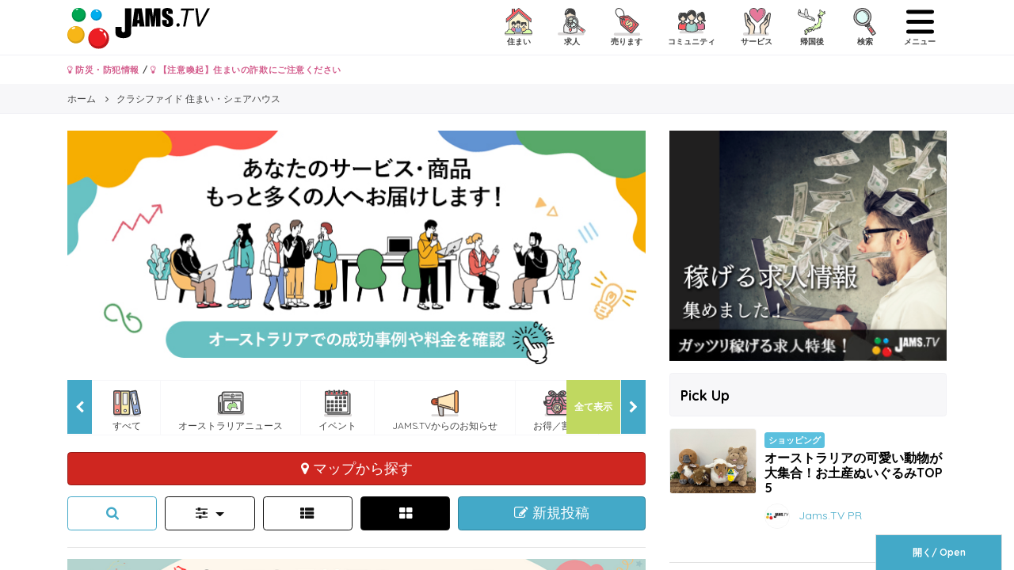

--- FILE ---
content_type: text/html; charset=UTF-8
request_url: https://www.jams.tv/classifieds/accommodations?mode=card&post_time=5&uid=258683
body_size: 130351
content:
<!DOCTYPE html>
<!--[if IE 8 ]>
<html lang="jp" class="ie ie8"></html><![endif]-->
<!--[if IE 9 ]>
<html lang="jp" class="ie ie9"></html><![endif]-->
<!--[if !(IE)]><!-->
<html lang="jp">
<!--<![endif]-->
<head>
  <meta charset="utf-8">
  <meta name="viewport" content="width=device-width, initial-scale=1.0, minimum-scale=1.0, maximum-scale=1.0, user-scalable=no">
<title>クラシファイド 住まい・シェアハウス | Jams.TV オーストラリア生活情報ウェブサイト</title>
  <link rel="shortcut icon" type="image/x-icon" href="https://www.jams.tv/classifieds/favicon.ico">
  <meta name="author" content="Jams.tv">
  <meta name="google-site-verification" content="o2rZx4FsQPrpGUlhbuCoiSBU8ORw5K9TdZjjrOocmUI" />
<meta name="keywords" content=", 住まい・シェアハウス, ハウスシェア, ルームシェア, シェアハウス, Jams.tv, オーストラリア, クラシファイド, ニュース, 情報, 留学, 英語" />
<meta name="description" content="クラシファイド 住まい・シェアハウス情報ページです | オーストラリア生活情報ウェブサイト。住まい・シェアハウス、求人・仕事、売ります、コミュニティ、サービス, 帰国後のクラシファイドやオーストラリアのニュース、ローカルの情報などオーストラリアの生活を快適にするのに必要な情報が満載です。" />
<meta property="og:locale" content="ja_JP" />
<meta property="og:type" content="website" />
<meta property="og:title" content="クラシファイド 住まい・シェアハウス | Jams.TV オーストラリア生活情報ウェブサイト" />
<meta property="og:description" content="クラシファイド 住まい・シェアハウス情報ページです | オーストラリア生活情報ウェブサイト。住まい・シェアハウス、求人・仕事、売ります、コミュニティ、サービス, 帰国後のクラシファイドやオーストラリアのニュース、ローカルの情報などオーストラリアの生活を快適にするのに必要な情報が満載です。" />
<meta property="og:url" content="https://www.jams.tv/classifieds/accommodations" />
<meta property="og:site_name" content="Jams.TV" />
<meta name="twitter:card" content="summary" />
<meta name="twitter:description" content="クラシファイド 住まい・シェアハウス情報ページです | オーストラリア生活情報ウェブサイト。住まい・シェアハウス、求人・仕事、売ります、コミュニティ、サービス, 帰国後のクラシファイドやオーストラリアのニュース、ローカルの情報などオーストラリアの生活を快適にするのに必要な情報が満載です。" />
<meta name="twitter:title" content="Jams.TV オーストラリア生活情報ウェブサイト" />
<meta name="twitter:site" content="@jams_tv" />
<meta name="csrf-token" content="TFuegIuMIpgUeCPuocAucmfBWA7ZF5YmkL23OyE7" />
  <!-- Customized Bootstrap CSS + Original Styles -->
  <link rel="stylesheet" href="https://www.jams.tv/classifieds/css/style.min.css?v=1769011323">
  <!-- HTML5 shim and Respond.js IE8 support of HTML5 elements and media queries -->
  <!--[if lt IE 9]>
    <script src="https://www.jams.tv/classifieds/js/html5shiv-printshiv.min.js"></script>
    <script src="https://www.jams.tv/classifieds/js/respond.min.js"></script>
  <![endif]-->
  <script src="https://apis.google.com/js/platform.js" async defer>
    {
      lang: 'ja'
    }
  </script>
  <script>
  var BASE_URL = "https://www.jams.tv";
  var BLOG_BASE_URL = "https://www.jams.tv";
  </script>
  <!-- Global site tag (gtag.js) - Google Analytics -->
<script async src="https://www.googletagmanager.com/gtag/js?id=UA-16712224-6"></script>
<script>
  window.dataLayer = window.dataLayer || [];
  function gtag(){dataLayer.push(arguments);}
  gtag('js', new Date());

  gtag('config', 'UA-16712224-6');
</script>  <!-- Global site tag (gtag.js) - Google Analytics -->
<script async src="https://www.googletagmanager.com/gtag/js?id=G-TZR05C1MM4"></script>
<script>
  window.dataLayer = window.dataLayer || [];
  function gtag(){dataLayer.push(arguments);}
  gtag('js', new Date());

  gtag('config', 'G-TZR05C1MM4');
</script>  <!-- Google Tag Manager -->
<script>(function(w,d,s,l,i){w[l]=w[l]||[];w[l].push({'gtm.start':
  new Date().getTime(),event:'gtm.js'});var f=d.getElementsByTagName(s)[0],
  j=d.createElement(s),dl=l!='dataLayer'?'&l='+l:'';j.async=true;j.src=
  'https://www.googletagmanager.com/gtm.js?id='+i+dl;f.parentNode.insertBefore(j,f);
  })(window,document,'script','dataLayer','GTM-W492BK');</script>
  <!-- End Google Tag Manager -->  <!-- Facebook Pixel Code -->
<script>
!function(f,b,e,v,n,t,s){if(f.fbq)return;n=f.fbq=function(){n.callMethod?
n.callMethod.apply(n,arguments):n.queue.push(arguments)};if(!f._fbq)f._fbq=n;
n.push=n;n.loaded=!0;n.version='2.0';n.queue=[];t=b.createElement(e);t.async=!0;
t.src=v;s=b.getElementsByTagName(e)[0];s.parentNode.insertBefore(t,s)}(window,
document,'script','https://connect.facebook.net/en_US/fbevents.js');
fbq('init', '1520694798229034'); // Insert your pixel ID here.
fbq('track', 'PageView');
</script>
<noscript><img height="1" width="1" style="display:none"
src="https://www.facebook.com/tr?id=1520694798229034&ev=PageView&noscript=1"
/></noscript>
<!-- DO NOT MODIFY -->
<!-- End Facebook Pixel Code -->
  <script async src="//pagead2.googlesyndication.com/pagead/js/adsbygoogle.js"></script>
<script>
  (adsbygoogle = window.adsbygoogle || []).push({
    google_ad_client: "ca-pub-6744311146821345",
    enable_page_level_ads: true
  });
</script>    
  
</head>
<body>
  <!-- Google Tag Manager (noscript) -->
<noscript><iframe src="https://www.googletagmanager.com/ns.html?id=GTM-W492BK"
  height="0" width="0" style="display:none;visibility:hidden"></iframe></noscript>
  <!-- End Google Tag Manager (noscript) -->  <div id="fb-root"></div>
  <script>
  (function(d, s, id) {
    var js, fjs = d.getElementsByTagName(s)[0];
    if (d.getElementById(id)) return;
    js = d.createElement(s);
    js.id = id;
    js.src = "//connect.facebook.net/ja_JP/sdk.js#xfbml=1&version=v2.8";
    fjs.parentNode.insertBefore(js, fjs);
  }(document, 'script', 'facebook-jssdk'));
  </script>
  <div id="canvas_container" canvas="container">
    <header class="header-global">
      <div class="container">
        <span class="nav-global__item nav-global__item_trigger mt-sm pull-left hidden-lg-up"><a onclick="gtag('event', 'action', { 'event_category': 'click', 'event_label': 'action/click/hamburger-left/open' });" href="#" class="sb-toggle-left"><img class="menu-icon" src="https://www.jams.tv/classifieds/assets/icon/humberger-left.svg" /></a></span>
        <h1 class="header-global__h1">
        <a href="/" class="header-global__logo">
          <img src="https://www.jams.tv/classifieds/images/JAMS_logo.svg" onerror="this.onerror=null; this.src='https://www.jams.tv/classifieds/images/JAMS_logo.png'" alt="クラシファイド 住まい・シェアハウス | Jams.TV オーストラリア生活情報ウェブサイト">
        </a>
        </h1>
        <nav class="nav-global pull-right">
          <ul class="nav-global__list">
            <li class="nav-global__item"><a href="#" data-toggle="modal" data-target="#modal-classified-accommodations"><img src="https://www.jams.tv/classifieds/assets/icon/cls-acm.svg" /> <div>住まい</div></a></li>
            <li class="nav-global__item"><a href="#" data-toggle="modal" data-target="#modal-classified-jobs"><img src="https://www.jams.tv/classifieds/assets/icon/cls-job.svg" /> <div>求人</div></a></li>
            
            <li class="nav-global__item"><a href="#" data-toggle="modal" data-target="#modal-classified-sales"><img src="https://www.jams.tv/classifieds/assets/icon/cls-sal.svg" /> <div>売ります</div></a></li>
            <li class="nav-global__item"><a href="#" data-toggle="modal" data-target="#modal-classified-communities"><img src="https://www.jams.tv/classifieds/assets/icon/cls-com.svg" /> <div>コミュニティ</div></a></li>
            <li class="nav-global__item"><a href="#" data-toggle="modal" data-target="#modal-classified-services"><img src="https://www.jams.tv/classifieds/assets/icon/cls-ser.svg" /> <div>サービス</div></a></li>
            <li class="nav-global__item"><a href="#" data-toggle="modal" data-target="#modal-classified-japan"><img src="https://www.jams.tv/classifieds/assets/icon/cls-jpi.svg" /> <div>帰国後</div></a></li>
            <li class="nav-global__item"><a href="#" data-toggle="modal" data-target="#modal-search"><img src="https://www.jams.tv/classifieds/assets/icon/search.svg" /> <div>検索</div></a></li>
            <li class="nav-global__item nav-global__item_trigger"><a onclick="gtag('event', 'action', { 'event_category': 'click', 'event_label': 'action/click/hamburger-right/open' });" href="#" class="sb-toggle-right"><img src="https://www.jams.tv/classifieds/assets/icon/humberger-right.svg" /> <div>メニュー</div></a>
          </ul>
        </nav>
      </div>
    </header>
    <div class="container">
      <div class="row">
        <div class="col-12">
          <p class="font-weight-bold my-2 small">
            <a class="text-danger" href="https://www.jams.tv/safety"><i class="fa fa-lightbulb-o" aria-hidden="true"></i> 防災・防犯情報</a> / 
            <a class="text-danger" href="https://www.jams.tv/announcement/164073"><i class="fa fa-lightbulb-o" aria-hidden="true"></i> 【注意喚起】住まいの詐欺にご注意ください</a>
                      </p>
        </div>
      </div>
    </div>
    
<div class="nav-breadcrumb">
  <div class="container">
    <ol class="nav-breadcrumb__list" itemscope itemtype="http://schema.org/BreadcrumbList">
      <li class="nav-breadcrumb__item" itemprop="itemListElement" itemscope itemtype="http://schema.org/ListItem">
        <a itemtype="http://schema.org/Thing" itemprop="item" href="https://www.jams.tv">
          <span itemprop="name">ホーム</span>
        </a>
        <meta itemprop="position" content="1" />
      </li>
      <li class="nav-breadcrumb__item" itemprop="itemListElement" itemscope itemtype="http://schema.org/ListItem">
        <a itemtype="http://schema.org/Thing" itemprop="item" href="/classifieds/accommodations?mode=card&post_time=5&uid=258683">
          <span itemprop="name">クラシファイド 住まい・シェアハウス</span>
        </a>
        <meta itemprop="position" content="2" />
      </li>
    </ol>
  </div>
</div>

    <div class="container my-4">
    <div class="row">
      <div class="col-lg-8">
        <div class="mb-4">
          <!-- CA-TCGL -->
    <div onclick="gtag('event', 'banner', { 'event_category': 'click', 'event_label': 'banner/click/CA-TCGL/jams-ads' });">
      <a class="entry-ad__img" href="https://www.jams.tv/ads" target="_blank">
        <img class="img-fluid w-100" src="https://www.jams.tv/classifieds/images/banners/bce29d2101d3758edf89105ca18e0924.jpeg" onload="gtag('event', 'banner', { 'event_category': 'pageview', 'event_label': 'banner/pageview/CA-TCGL/jams-ads' });" border="0">
      </a>
    </div>
  
<aside class="mb-3">
  <div class="gallery-view mb-3">
      </div>
</aside>
          <div class="nav-scroll__outer">
  <a href="#" class="nav-scroll__btn nav-scroll__btn--right"><i class="fa fa-chevron-right" aria-hidden="true"></i></a>
  <a href="#" class="nav-scroll__btn nav-scroll__btn--left"><i class="fa fa-chevron-left" aria-hidden="true"></i></a>
  <a href="#" class="nav-scroll__btn nav-scroll__btn--right-all" data-toggle="modal" data-target="#modal-nav-scroll-all">全て表示</a>
  <div class="nav-scroll">
    <div class="nav-scroll__mask">
      <ul class="nav-scroll__list">
        <li class="nav-scroll__item"><a href="https://www.jams.tv/all"><img src="https://www.jams.tv/wp-content/themes/jams.tv/assets/icon/all.svg" /> <div>すべて</div></a></li>
        <li class="nav-scroll__item"><a href="https://www.jams.tv/news"><img src="https://www.jams.tv/wp-content/themes/jams.tv/assets/icon/news.svg" /> <div>オーストラリアニュース</div></a></li>
        <li class="nav-scroll__item"><a href="https://www.jams.tv/event"><img src="https://www.jams.tv/wp-content/themes/jams.tv/assets/icon/event-e.svg" /> <div>イベント</div></a></li>
        <li class="nav-scroll__item"><a href="https://www.jams.tv/announcement"><img src="https://www.jams.tv/wp-content/themes/jams.tv/assets/icon/announcement.svg" /> <div>JAMS.TVからのお知らせ</div></a></li>
        <li class="nav-scroll__item"><a href="https://www.jams.tv/special-offer"><img src="https://www.jams.tv/wp-content/themes/jams.tv/assets/icon/special-offer.svg" /> <div>お得／割引</div></a></li>
        <li class="nav-scroll__item"><a href="https://www.jams.tv/gourmet"><img src="https://www.jams.tv/wp-content/themes/jams.tv/assets/icon/gourmet.svg" /> <div>グルメ</div></a></li>
        <li class="nav-scroll__item"><a href="https://www.jams.tv/education"><img src="https://www.jams.tv/wp-content/themes/jams.tv/assets/icon/education.svg" /> <div>教育／留学／習い事</div></a></li>
        <li class="nav-scroll__item"><a href="https://www.jams.tv/travel"><img src="https://www.jams.tv/wp-content/themes/jams.tv/assets/icon/travel.svg" /> <div>旅行／観光</div></a></li>
        <li class="nav-scroll__item"><a href="https://www.jams.tv/insurance"><img src="https://www.jams.tv/wp-content/themes/jams.tv/assets/icon/insurance.svg" /> <div>医療／保険</div></a></li>
        <li class="nav-scroll__item"><a href="https://www.jams.tv/beauty"><img src="https://www.jams.tv/wp-content/themes/jams.tv/assets/icon/beauty.svg" /> <div>美容／健康</div></a></li>
        <li class="nav-scroll__item"><a href="https://www.jams.tv/money"><img src="https://www.jams.tv/wp-content/themes/jams.tv/assets/icon/money.svg" /> <div>マネー</div></a></li>
        <li class="nav-scroll__item"><a href="https://www.jams.tv/law"><img src="https://www.jams.tv/wp-content/themes/jams.tv/assets/icon/law.svg" /> <div>法律／ビザ</div></a></li>
        <li class="nav-scroll__item"><a href="https://www.jams.tv/job"><img src="https://www.jams.tv/wp-content/themes/jams.tv/assets/icon/job.svg" /> <div>就職／転職</div></a></li>
        <li class="nav-scroll__item"><a href="https://www.jams.tv/telecommunication"><img src="https://www.jams.tv/wp-content/themes/jams.tv/assets/icon/telecommunication.svg" /> <div>電話／通信</div></a></li>
        <li class="nav-scroll__item"><a href="https://www.jams.tv/vehicle"><img src="https://www.jams.tv/wp-content/themes/jams.tv/assets/icon/vehicle.svg" /> <div>自動車</div></a></li>
        <li class="nav-scroll__item"><a href="https://www.jams.tv/shopping"><img src="https://www.jams.tv/wp-content/themes/jams.tv/assets/icon/shopping.svg" /> <div>ショッピング</div></a></li>
        <li class="nav-scroll__item"><a href="https://www.jams.tv/real-estate"><img src="https://www.jams.tv/wp-content/themes/jams.tv/assets/icon/real-estate.svg" /> <div>不動産／住宅／引越</div></a></li>
        <li class="nav-scroll__item"><a href="https://www.jams.tv/ceremonial-functions"><img src="https://www.jams.tv/wp-content/themes/jams.tv/assets/icon/ceremonial-functions.svg" /> <div>冠婚葬祭</div></a></li>
        <li class="nav-scroll__item"><a href="https://www.jams.tv/entertainment"><img src="https://www.jams.tv/wp-content/themes/jams.tv/assets/icon/entertainment.svg" /> <div>エンタメ／スポーツ</div></a></li>
        <li class="nav-scroll__item"><a href="https://www.jams.tv/business"><img src="https://www.jams.tv/wp-content/themes/jams.tv/assets/icon/business.svg" /> <div>ビジネス</div></a></li>
        <li class="nav-scroll__item"><a href="https://www.jams.tv/japanese-community"><img src="https://www.jams.tv/wp-content/themes/jams.tv/assets/icon/japanese-community.svg" /> <div>日系コミュニティ</div></a></li>

      </ul>
    </div>
  </div>

</div>
        </div>
        <div class="row row-all-10">
          <div class="col-12 mb-3">
  <div onclick="gtag('event', 'action', { 'event_category': 'click', 'event_label': 'action/click/map_accommodations' });">
    <a href="https://www.jams.tv/classifieds/accommodations/maplist?mode=card&post_time=5&uid=258683" class="btn btn-primary btn-lg btn-block" target="_blank">
      <i class="fa fa-map-marker" aria-hidden="true"></i> マップから探す
    </a>
  </div>
</div>
          <div class="col-md-12">
            <div class="row row-all-10">
              <div class="col-3 col-md-2 mb-2">
                <button type="button" class="btn btn-outline-success btn-lg btn-block" data-toggle="modal" data-target="#modal-segment-search">
                  <i class="fa fa-search" aria-hidden="true"></i>
                </button>
              </div>
              <div class="col-3 col-md-2 mb-2">
                <button type="button" class="btn btn-outline-secondary btn-lg btn-block dropdown-toggle" data-toggle="dropdown" aria-haspopup="true" aria-expanded="false">
                  <i class="fa fa-sliders" aria-hidden="true"></i>
                </button>
                <div class="dropdown-menu">
  <a class="dropdown-item" href="https://www.jams.tv/classifieds/accommodations?od=rent&post_time=5&amp;uid=258683">安い順</a>
  <a class="dropdown-item" href="https://www.jams.tv/classifieds/accommodations?od=rent_r&post_time=5&amp;uid=258683">高い順</a>
  <div class="dropdown-divider"></div>
  <a class="dropdown-item" href="https://www.jams.tv/classifieds/accommodations?post_time=5&amp;uid=258683">新しい順</a>
  <a class="dropdown-item" href="https://www.jams.tv/classifieds/accommodations?od=date&post_time=5&amp;uid=258683">古い順</a>
</div>
              </div>
              <div class="col-3 col-md-2 mb-2">
                                  <a href="https://www.jams.tv/classifieds/accommodations?mode=list&post_time=5&amp;uid=258683" class="btn btn-outline-secondary btn-lg btn-block"><i class="fa fa-th-list" aria-hidden="true"></i></a>
                                </div>
                <div class="col-3 col-md-2 mb-2">
                                  <div class="btn btn-secondary btn-lg btn-block"><i class="fa fa-th-large" aria-hidden="true"></i></div>
                                </div>
              <div class="col-12 col-md-4">
                <a href="https://www.jams.tv/classifieds/mypage/accommodations/new/edit"><button type="button" class="btn btn-success btn-lg btn-block">
                  <i class="fa fa-pencil-square-o" aria-hidden="true"></i> 新規投稿
                </button></a>
              </div>
            </div>
          </div>
        </div>
        <div>
        <hr>
                  <div class="row row-all-15 row-10">
  </div>

  <div class="mb-3">
  <!-- CA-INRL -->
    <div onclick="gtag('event', 'banner', { 'event_category': 'click', 'event_label': 'banner/click/CA-INRL/signup' });">
      <a class="entry-ad__img" href="https://www.jams.tv/classifieds/signup" target="_blank">
        <img class="img-fluid w-100" src="https://www.jams.tv/classifieds/images/banners/c4eaa989d9dc585753b000685af8c807.png" onload="gtag('event', 'banner', { 'event_category': 'pageview', 'event_label': 'banner/pageview/CA-INRL/signup' });" border="0">
      </a>
    </div>
  </div>  <div class="entry-ad">
  <div class="entry-ad__box">
    <div class="row row-all-15 row-10">
      <div class="col-6">
        <!-- CA-INSQ-1 -->
    <div onclick="gtag('event', 'banner', { 'event_category': 'click', 'event_label': 'banner/click/CA-INSQ-1/jams-ads1' });">
      <a class="entry-ad__img" href="https://www.jams.tv/ads" target="_blank">
        <img class="img-fluid w-100" src="https://www.jams.tv/classifieds/images/banners/b11da961a45ee7b1c467cbd931a719ec.jpeg" onload="gtag('event', 'banner', { 'event_category': 'pageview', 'event_label': 'banner/pageview/CA-INSQ-1/jams-ads1' });" border="0">
      </a>
    </div>
        </div>
      <div class="col-6">
        <script async src="//pagead2.googlesyndication.com/pagead/js/adsbygoogle.js"></script>
<!-- NewJamsSquareRight -->
<ins class="adsbygoogle"
     style="display:block"
     data-ad-client="ca-pub-6744311146821345"
     data-ad-slot="3257360951"
     data-ad-format="rectangle"></ins>
<script>
(adsbygoogle = window.adsbygoogle || []).push({});
</script>        </div>
    </div>
  </div>
</div>
<div class="mb-3">
  <!-- CA-BORL -->
    <div onclick="gtag('event', 'banner', { 'event_category': 'click', 'event_label': 'banner/click/CA-BORL/signup' });">
      <a class="entry-ad__img" href="https://www.jams.tv/classifieds/signup" target="_blank">
        <img class="img-fluid w-100" src="https://www.jams.tv/classifieds/images/banners/c4eaa989d9dc585753b000685af8c807.png" onload="gtag('event', 'banner', { 'event_category': 'pageview', 'event_label': 'banner/pageview/CA-BORL/signup' });" border="0">
      </a>
    </div>
  </div><div class="entry-ad">
  <div class="entry-ad__box">
    <div class="row row-all-15 row-10">
      <div class="col-6">
        <!-- CA-BOSQ-1 -->
    <div onclick="gtag('event', 'banner', { 'event_category': 'click', 'event_label': 'banner/click/CA-BOSQ-1/eventguide' });">
      <a class="entry-ad__img" href="https://www.jams.tv/apply-event-guide/profit" target="_blank">
        <img class="img-fluid w-100" src="https://www.jams.tv/classifieds/images/banners/f040ca614770a85542abd4ea4435c2ac.jpeg" onload="gtag('event', 'banner', { 'event_category': 'pageview', 'event_label': 'banner/pageview/CA-BOSQ-1/eventguide' });" border="0">
      </a>
    </div>
        </div>
      <div class="col-6">
        <!-- CA-BOSQ-2 -->
    <div onclick="gtag('event', 'banner', { 'event_category': 'click', 'event_label': 'banner/click/CA-BOSQ-2/accomodation-auto' });">
      <a class="entry-ad__img" href="https://www.jams.tv/cls-acm-auto-update" target="_blank">
        <img class="img-fluid w-100" src="https://www.jams.tv/classifieds/images/banners/41e2501aa1dd3d1a6c9ffc8447f24c02.png" onload="gtag('event', 'banner', { 'event_category': 'pageview', 'event_label': 'banner/pageview/CA-BOSQ-2/accomodation-auto' });" border="0">
      </a>
    </div>
        </div>
    </div>
  </div>
</div>
<h2 class="section-title">スポンサーリンク</h2>
    <article class="entry-list py-0">
    <div class="row row-all-15 row-10">
      <div class="col-md-12">
        <div class="entry-list__box">
          <div class="entry-list__excerpt">
            <p>JAMS.TV特集</p>
            <div onclick="gtag('event', 'sponsorlink', { 'event_category': 'click', 'event_label': 'sponsorlink/click/cls-accommodation/PromotionJobs' });">
              <p><a href="https://www.jams.tv/job-feature"><img src="https://www.jams.tv/classifieds/assets/images/space.png" onload="gtag('event', 'sponsorlink', { 'event_category': 'pageview', 'event_label': 'sponsorlink/pageview/cls-accommodation/PromotionJobs' });">ガッツリ稼げる求人特集！毎週$700以上稼げる求人情報を集めました！</a></p>
            </div>
          </div>
        </div>
      </div>
    </div>
  </article>
  
                </div>
      </div>
      <div class="col-lg-4">
        <aside class="section-border">
        <!-- CA-TRSQ -->
    <div onclick="gtag('event', 'banner', { 'event_category': 'click', 'event_label': 'banner/click/CA-TRSQ/job-feature' });">
      <a class="entry-ad__img" href="https://www.jams.tv/job-feature" target="_blank">
        <img class="img-fluid w-100" src="https://www.jams.tv/classifieds/images/banners/af24119bc12073ddbc5e25f45adff862.png" onload="gtag('event', 'banner', { 'event_category': 'pageview', 'event_label': 'banner/pageview/CA-TRSQ/job-feature' });" border="0">
      </a>
    </div>
  
  <section>
    <h2 class="section-title">Pick Up</h2>
        <article class="entry-list is-side is-label">
      <div class="row row-all-10">
        <div class="col-4">
          <a class="entry-list__img" href="https://www.jams.tv/shopping/278764">
            
                          <img src="https://www.jams.tv/wp-content/uploads/2026/01/4acf406ca398c1f4c8d95dce556357b9.jpeg" alt="オーストラリアの可愛い動物が大集合！お土産ぬいぐるみTOP5">
                      </a>
        </div>
        <div class="col-8">
        <a href="/shopping"><span class="badge badge-teal">ショッピング</span></a>
        <h2 class="entry-list__title"><a href="https://www.jams.tv/shopping/278764" class="text-default">オーストラリアの可愛い動物が大集合！お土産ぬいぐるみTOP5</a></h2>
          <div class="row row-0 align-items-start">
                                    <div class="col">
              <span class="entry-list__author"> <a href="https://www.jams.tv/author/jams_pickup"><img alt='アバター画像' src='https://www.jams.tv/wp-content/uploads/client_images/jams_pickup-96x96.jpg' srcset='https://www.jams.tv/wp-content/uploads/client_images/jams_pickup-64x64.jpg 2x' class='avatar avatar-32 photo' height='32' width='32' decoding='async'/></a> <a href="https://www.jams.tv/author/jams_pickup" alt="Jams.TV PR">Jams.TV PR</a></span>
            </div>
                                    <div class="col">
              <div class="text-right">
                <time datetime="2026.01.21">2026.01.21</time>
              </div>
            </div>
          </div>
        </div>
      </div>
          </article>
        <article class="entry-list is-side is-label">
      <div class="row row-all-10">
        <div class="col-4">
          <a class="entry-list__img" href="https://www.jams.tv/law/241450">
            
                          <img src="https://www.jams.tv/wp-content/uploads/2025/07/photos-by-lanty-qHjwSGv2p8c-unsplash.jpg" alt="【2026年】オーストラリアパートナービザ申請のためのQ&amp;#038;A">
                      </a>
        </div>
        <div class="col-8">
        <a href="/law"><span class="badge badge-orange">法律／ビザ</span></a>
        <h2 class="entry-list__title"><a href="https://www.jams.tv/law/241450" class="text-default">【2026年】オーストラリアパートナービザ申請のためのQ&amp;#038;A</a></h2>
          <div class="row row-0 align-items-start">
                                    <div class="col">
              <span class="entry-list__author"> <a href="https://www.jams.tv/author/jams_pickup"><img alt='アバター画像' src='https://www.jams.tv/wp-content/uploads/client_images/jams_pickup-96x96.jpg' srcset='https://www.jams.tv/wp-content/uploads/client_images/jams_pickup-64x64.jpg 2x' class='avatar avatar-32 photo' height='32' width='32' decoding='async'/></a> <a href="https://www.jams.tv/author/jams_pickup" alt="Jams.TV PR">Jams.TV PR</a></span>
            </div>
                                    <div class="col">
              <div class="text-right">
                <time datetime="2026.01.20">2026.01.20</time>
              </div>
            </div>
          </div>
        </div>
      </div>
          </article>
        <article class="entry-list is-side is-label">
      <div class="row row-all-10">
        <div class="col-4">
          <a class="entry-list__img" href="https://www.jams.tv/beauty/278611">
            
                          <img src="https://www.jams.tv/wp-content/uploads/2026/01/23259964_m.jpg" alt="【割引あり】髪も頭皮もご褒美タイム！手軽に贅沢ケア体験">
                      </a>
        </div>
        <div class="col-8">
        <a href="/beauty"><span class="badge badge-purple">美容／健康</span></a>
        <h2 class="entry-list__title"><a href="https://www.jams.tv/beauty/278611" class="text-default">【割引あり】髪も頭皮もご褒美タイム！手軽に贅沢ケア体験</a></h2>
          <div class="row row-0 align-items-start">
                                    <div class="col">
              <span class="entry-list__author"> <a href="https://www.jams.tv/author/jams_pickup"><img alt='アバター画像' src='https://www.jams.tv/wp-content/uploads/client_images/jams_pickup-96x96.jpg' srcset='https://www.jams.tv/wp-content/uploads/client_images/jams_pickup-64x64.jpg 2x' class='avatar avatar-32 photo' height='32' width='32' decoding='async'/></a> <a href="https://www.jams.tv/author/jams_pickup" alt="Jams.TV PR">Jams.TV PR</a></span>
            </div>
                                    <div class="col">
              <div class="text-right">
                <time datetime="2026.01.20">2026.01.20</time>
              </div>
            </div>
          </div>
        </div>
      </div>
          </article>
        <article class="entry-list is-side is-label">
      <div class="row row-all-10">
        <div class="col-4">
          <a class="entry-list__img" href="https://www.jams.tv/insurance/278872">
            
                          <img src="https://www.jams.tv/wp-content/uploads/2026/01/mockup-graphics-i1iqQRLULlg-unsplash.jpg" alt="定期的な血圧測定を忘れずに！夏の体調管理と感染症対策">
                      </a>
        </div>
        <div class="col-8">
        <a href="/insurance"><span class="badge badge-pink">医療／保険</span></a>
        <h2 class="entry-list__title"><a href="https://www.jams.tv/insurance/278872" class="text-default">定期的な血圧測定を忘れずに！夏の体調管理と感染症対策</a></h2>
          <div class="row row-0 align-items-start">
                                    <div class="col">
              <span class="entry-list__author"> <a href="https://www.jams.tv/author/jams_pickup"><img alt='アバター画像' src='https://www.jams.tv/wp-content/uploads/client_images/jams_pickup-96x96.jpg' srcset='https://www.jams.tv/wp-content/uploads/client_images/jams_pickup-64x64.jpg 2x' class='avatar avatar-32 photo' height='32' width='32' decoding='async'/></a> <a href="https://www.jams.tv/author/jams_pickup" alt="Jams.TV PR">Jams.TV PR</a></span>
            </div>
                                    <div class="col">
              <div class="text-right">
                <time datetime="2026.01.19">2026.01.19</time>
              </div>
            </div>
          </div>
        </div>
      </div>
          </article>
        <article class="entry-list is-side is-label">
      <div class="row row-all-10">
        <div class="col-4">
          <a class="entry-list__img" href="https://www.jams.tv/beauty/277700">
            
                          <img src="https://www.jams.tv/wp-content/uploads/2025/12/edward-muntinga-vKbG-Ab-OuY-unsplash.jpg" alt="シドニーでマッサージ探すなら！その症状はマッサージ？フィジオ">
                      </a>
        </div>
        <div class="col-8">
        <a href="/beauty"><span class="badge badge-purple">美容／健康</span></a>
        <h2 class="entry-list__title"><a href="https://www.jams.tv/beauty/277700" class="text-default">シドニーでマッサージ探すなら！その症状はマッサージ？フィジオ</a></h2>
          <div class="row row-0 align-items-start">
                                    <div class="col">
              <span class="entry-list__author"> <a href="https://www.jams.tv/author/physio"><img alt='アバター画像' src='https://www.jams.tv/wp-content/uploads/client_images/physio-96x96.jpg' srcset='https://www.jams.tv/wp-content/uploads/client_images/physio-64x64.jpg 2x' class='avatar avatar-32 photo' height='32' width='32' decoding='async'/></a> <a href="https://www.jams.tv/author/physio" alt="メトロフィジオセラピー（理学療法士：奥谷匡弘）">メトロフィジオセラピー（理学療法士：奥谷匡弘）</a></span>
            </div>
                                    <div class="col">
              <div class="text-right">
                <time datetime="2026.01.17">2026.01.17</time>
              </div>
            </div>
          </div>
        </div>
      </div>
          </article>
        <article class="entry-list is-side is-label">
      <div class="row row-all-10">
        <div class="col-4">
          <a class="entry-list__img" href="https://www.jams.tv/beauty/278605">
            
                          <img src="https://www.jams.tv/wp-content/uploads/2026/01/e28f2477916d48e3c40995c47c53c541.jpg" alt="キャンペーン実施中！今年のヘアトレンドを楽しもう！">
                      </a>
        </div>
        <div class="col-8">
        <a href="/beauty"><span class="badge badge-purple">美容／健康</span></a>
        <h2 class="entry-list__title"><a href="https://www.jams.tv/beauty/278605" class="text-default">キャンペーン実施中！今年のヘアトレンドを楽しもう！</a></h2>
          <div class="row row-0 align-items-start">
                                    <div class="col">
              <span class="entry-list__author"> <a href="https://www.jams.tv/author/jams_pickup"><img alt='アバター画像' src='https://www.jams.tv/wp-content/uploads/client_images/jams_pickup-96x96.jpg' srcset='https://www.jams.tv/wp-content/uploads/client_images/jams_pickup-64x64.jpg 2x' class='avatar avatar-32 photo' height='32' width='32' decoding='async'/></a> <a href="https://www.jams.tv/author/jams_pickup" alt="Jams.TV PR">Jams.TV PR</a></span>
            </div>
                                    <div class="col">
              <div class="text-right">
                <time datetime="2026.01.16">2026.01.16</time>
              </div>
            </div>
          </div>
        </div>
      </div>
          </article>
        <article class="entry-list is-side is-label">
      <div class="row row-all-10">
        <div class="col-4">
          <a class="entry-list__img" href="https://www.jams.tv/law/278385">
            
                          <img src="https://www.jams.tv/wp-content/uploads/2026/01/henry-chen-O3Kbs823FQk-unsplash.jpg" alt="スポンサー不要で永住権！オーストラリアのNIVビザ徹底解説">
                      </a>
        </div>
        <div class="col-8">
        <a href="/law"><span class="badge badge-orange">法律／ビザ</span></a>
        <h2 class="entry-list__title"><a href="https://www.jams.tv/law/278385" class="text-default">スポンサー不要で永住権！オーストラリアのNIVビザ徹底解説</a></h2>
          <div class="row row-0 align-items-start">
                                    <div class="col">
              <span class="entry-list__author"> <a href="https://www.jams.tv/author/jams_pickup"><img alt='アバター画像' src='https://www.jams.tv/wp-content/uploads/client_images/jams_pickup-96x96.jpg' srcset='https://www.jams.tv/wp-content/uploads/client_images/jams_pickup-64x64.jpg 2x' class='avatar avatar-32 photo' height='32' width='32' decoding='async'/></a> <a href="https://www.jams.tv/author/jams_pickup" alt="Jams.TV PR">Jams.TV PR</a></span>
            </div>
                                    <div class="col">
              <div class="text-right">
                <time datetime="2026.01.14">2026.01.14</time>
              </div>
            </div>
          </div>
        </div>
      </div>
          </article>
        <article class="entry-list is-side is-label">
      <div class="row row-all-10">
        <div class="col-4">
          <a class="entry-list__img" href="https://www.jams.tv/gourmet/234750">
            
                          <img src="https://www.jams.tv/wp-content/uploads/2025/01/18.png" alt="特別料金で楽しめるグランドヒットデー再開！新料金プランも開始">
                      </a>
        </div>
        <div class="col-8">
        <a href="/gourmet"><span class="badge badge-green">グルメ</span></a>
        <h2 class="entry-list__title"><a href="https://www.jams.tv/gourmet/234750" class="text-default">特別料金で楽しめるグランドヒットデー再開！新料金プランも開始</a></h2>
          <div class="row row-0 align-items-start">
                                    <div class="col">
              <span class="entry-list__author"> <a href="https://www.jams.tv/author/jams_pickup"><img alt='アバター画像' src='https://www.jams.tv/wp-content/uploads/client_images/jams_pickup-96x96.jpg' srcset='https://www.jams.tv/wp-content/uploads/client_images/jams_pickup-64x64.jpg 2x' class='avatar avatar-32 photo' height='32' width='32' decoding='async'/></a> <a href="https://www.jams.tv/author/jams_pickup" alt="Jams.TV PR">Jams.TV PR</a></span>
            </div>
                                    <div class="col">
              <div class="text-right">
                <time datetime="2026.01.08">2026.01.08</time>
              </div>
            </div>
          </div>
        </div>
      </div>
          </article>
        <article class="entry-list is-side is-label">
      <div class="row row-all-10">
        <div class="col-4">
          <a class="entry-list__img" href="https://www.jams.tv/education/276610">
            
                          <img src="https://www.jams.tv/wp-content/uploads/2025/11/brooke-cagle-JBwcenOuRCg-unsplash.jpg" alt="2026年にオーストラリア永住権を見据えて留学したい方へ">
                      </a>
        </div>
        <div class="col-8">
        <a href="/education"><span class="badge badge-blue">教育／留学／習い事</span></a>
        <h2 class="entry-list__title"><a href="https://www.jams.tv/education/276610" class="text-default">2026年にオーストラリア永住権を見据えて留学したい方へ</a></h2>
          <div class="row row-0 align-items-start">
                                    <div class="col">
              <span class="entry-list__author"> <a href="https://www.jams.tv/author/jams_pickup"><img alt='アバター画像' src='https://www.jams.tv/wp-content/uploads/client_images/jams_pickup-96x96.jpg' srcset='https://www.jams.tv/wp-content/uploads/client_images/jams_pickup-64x64.jpg 2x' class='avatar avatar-32 photo' height='32' width='32' decoding='async'/></a> <a href="https://www.jams.tv/author/jams_pickup" alt="Jams.TV PR">Jams.TV PR</a></span>
            </div>
                                    <div class="col">
              <div class="text-right">
                <time datetime="2026.01.07">2026.01.07</time>
              </div>
            </div>
          </div>
        </div>
      </div>
          </article>
        <article class="entry-list is-side is-label">
      <div class="row row-all-10">
        <div class="col-4">
          <a class="entry-list__img" href="https://www.jams.tv/beauty/277639">
            
                          <img src="https://www.jams.tv/wp-content/uploads/2025/12/9647bf731d9b599dcdf87ce0f8773a15.png" alt="無料相談も受付中！インビザライン＆スマーティー歯列矯正">
                      </a>
        </div>
        <div class="col-8">
        
        <h2 class="entry-list__title"><a href="https://www.jams.tv/beauty/277639" class="text-default">無料相談も受付中！インビザライン＆スマーティー歯列矯正</a></h2>
          <div class="row row-0 align-items-start">
                                    <div class="col">
              <span class="entry-list__author"> <a href="https://www.jams.tv/author/jams_pickup"><img alt='アバター画像' src='https://www.jams.tv/wp-content/uploads/client_images/jams_pickup-96x96.jpg' srcset='https://www.jams.tv/wp-content/uploads/client_images/jams_pickup-64x64.jpg 2x' class='avatar avatar-32 photo' height='32' width='32' decoding='async'/></a> <a href="https://www.jams.tv/author/jams_pickup" alt="Jams.TV PR">Jams.TV PR</a></span>
            </div>
                                    <div class="col">
              <div class="text-right">
                <time datetime="2026.01.03">2026.01.03</time>
              </div>
            </div>
          </div>
        </div>
      </div>
          </article>
            <div class="text-right">
      <p><a href="/tag/pickup"><i class="fa fa-hand-o-right" aria-hidden="true"></i> もっと見る</a></p>
    </div>
      </section>
  <section>
    <h2 class="section-title">オーストラリアの最新イベント</h2>
        <article class="entry-list is-side is-label">
      <div class="row row-all-10">
        <div class="col-4">
          <a class="entry-list__img" href="https://www.jams.tv/event/279131">
            
                          <img src="https://www.jams.tv/wp-content/uploads/2026/01/Untitled3.png" alt="シドニーハーバーの絶景と楽しむシドニー酒フェスティバル">
                      </a>
        </div>
        <div class="col-8">
        <a href="/events/festival-e"><span class="badge badge-green">お祭り</span></a>
        <h2 class="entry-list__title"><a href="https://www.jams.tv/event/279131" class="text-default">シドニーハーバーの絶景と楽しむシドニー酒フェスティバル</a></h2>
          <div class="row row-0 align-items-start">
                        <div class="col">
              <div class="text-right">
                <time datetime="2026.01.21">2026.01.21</time>
              </div>
            </div>
          </div>
        </div>
      </div>
          </article>
        <article class="entry-list is-side is-label">
      <div class="row row-all-10">
        <div class="col-4">
          <a class="entry-list__img" href="https://www.jams.tv/event/279129">
            
                          <img src="https://www.jams.tv/wp-content/uploads/2026/01/Untitled2.png" alt="400種以上の日本酒が集結！メルボルン酒フェスティバル">
                      </a>
        </div>
        <div class="col-8">
        <a href="/events/festival-e"><span class="badge badge-green">お祭り</span></a>
        <h2 class="entry-list__title"><a href="https://www.jams.tv/event/279129" class="text-default">400種以上の日本酒が集結！メルボルン酒フェスティバル</a></h2>
          <div class="row row-0 align-items-start">
                        <div class="col">
              <div class="text-right">
                <time datetime="2026.01.21">2026.01.21</time>
              </div>
            </div>
          </div>
        </div>
      </div>
          </article>
        <article class="entry-list is-side is-label">
      <div class="row row-all-10">
        <div class="col-4">
          <a class="entry-list__img" href="https://www.jams.tv/event/279124">
            
                          <img src="https://www.jams.tv/wp-content/uploads/2026/01/Untitled-2.png" alt="今年もブリスベンで開催！五感で楽しむ酒フェスティバル">
                      </a>
        </div>
        <div class="col-8">
        <a href="/events/festival-e"><span class="badge badge-green">お祭り</span></a>
        <h2 class="entry-list__title"><a href="https://www.jams.tv/event/279124" class="text-default">今年もブリスベンで開催！五感で楽しむ酒フェスティバル</a></h2>
          <div class="row row-0 align-items-start">
                        <div class="col">
              <div class="text-right">
                <time datetime="2026.01.21">2026.01.21</time>
              </div>
            </div>
          </div>
        </div>
      </div>
          </article>
        <article class="entry-list is-side is-label">
      <div class="row row-all-10">
        <div class="col-4">
          <a class="entry-list__img" href="https://www.jams.tv/event/278755">
            
                          <img src="https://www.jams.tv/wp-content/uploads/2026/01/594067355_1238627468295861_6281916496872104621_n.jpg" alt="メルボルンの夏のクィアの祭典ミッドサマ開幕！">
                      </a>
        </div>
        <div class="col-8">
        <a href="/events/entertainment-e"><span class="badge badge-blue">エンターテイメント</span></a>
        <h2 class="entry-list__title"><a href="https://www.jams.tv/event/278755" class="text-default">メルボルンの夏のクィアの祭典ミッドサマ開幕！</a></h2>
          <div class="row row-0 align-items-start">
                        <div class="col">
              <div class="text-right">
                <time datetime="2026.01.19">2026.01.19</time>
              </div>
            </div>
          </div>
        </div>
      </div>
          </article>
        <article class="entry-list is-side is-label">
      <div class="row row-all-10">
        <div class="col-4">
          <a class="entry-list__img" href="https://www.jams.tv/event/278874">
            
                          <img src="https://www.jams.tv/wp-content/uploads/2026/01/RENCLUB_A1-poster_page-0001-scaled-e1768465498862.jpg" alt="書道教室30周年記念！RENCLUB会員書作展が開催中">
                      </a>
        </div>
        <div class="col-8">
        <a href="/events/art-e"><span class="badge badge-red">アート</span></a>
        <h2 class="entry-list__title"><a href="https://www.jams.tv/event/278874" class="text-default">書道教室30周年記念！RENCLUB会員書作展が開催中</a></h2>
          <div class="row row-0 align-items-start">
                        <div class="col">
              <div class="text-right">
                <time datetime="2026.01.16">2026.01.16</time>
              </div>
            </div>
          </div>
        </div>
      </div>
          </article>
            <div class="text-right">
      <p><a href="/event"><i class="fa fa-hand-o-right" aria-hidden="true"></i> もっと見る</a></p>
    </div>
      </section>

<!-- navi post list -->

<!-- SNS -->
<section>
  <h2 class="section-title">JAMS.TVをフォローする</h2>
  <div class="row row-all-10">
    <div class="col">
      <a class="btn btn-block btn-sns btn-fb" href="https://www.facebook.com/JAMS.TV/" target="_blank">
        <i class="fa fa-facebook" aria-hidden="true"></i>
      </a>
    </div>
    <div class="col">
      <a class="btn btn-block btn-sns btn-x" href="https://twitter.com/jams_tv" target="_blank">
        <img src="https://www.jams.tv/classifieds/images/logo-x.svg">
      </a>
    </div>
    <div class="col">
      <a class="btn btn-block btn-sns btn-ig" href="https://www.instagram.com/jamstv/" target="_blank">
        <i class="fa fa-instagram" aria-hidden="true"></i>
      </a>
    </div>
    <div class="col">
      <a class="btn btn-block btn-sns btn-feedly" href='http://cloud.feedly.com/#subscription%2Ffeed%2Fhttp%3A%2F%2Fhttps%3A%2F%2Fwww.jams.tv' target='blank'>
        <i class="fa fa-rss" aria-hidden="true"></i>
      </a>
    </div>
  </div>
</section>        </aside>
      </div>
    </div>
  </div>

<div class="nav-footer py-5 mt-5">
    <div class="container">
      <div class="row">
        <div class="col-6 col-md-3 mb-4">
          <section>
            <h2 class="section-subtitle my-0">ブログ</h2>
            <div class="nav-vertical is-arrow">
              <ul class="nav-vertical__list">
                <li class="nav-vertical__item"><a href="https://www.jams.tv/news">ニュース</a></li>
                <li class="nav-vertical__item"><a href="https://www.jams.tv/event">イベント</a></li>
                <li class="nav-vertical__item"><a href="https://www.jams.tv/gourmet">グルメ</a></li>
                <li class="nav-vertical__item"><a href="https://www.jams.tv/education">教育／留学</a></li>
                <li class="nav-vertical__item"><a href="https://www.jams.tv/travel">旅行／観光</a></li>
                <li class="nav-vertical__item"><a href="https://www.jams.tv/insurance">医療／保険</a></li>
              </ul>
            </div>
          </section>
        </div>
        <div class="col-6 col-md-3 mb-4">
          <section>
            <h2 class="section-subtitle my-0">クラシファイド</h2>
            <div class="nav-vertical is-arrow">
              <ul class="nav-vertical__list">
                <li class="nav-vertical__item"><a href="https://www.jams.tv/classifieds/accommodations">住まい</a></li>
                <li class="nav-vertical__item"><a href="https://www.jams.tv/classifieds/jobs">求人</a></li>
                
                <li class="nav-vertical__item"><a href="https://www.jams.tv/classifieds/sales">売ります</a></li>
                <li class="nav-vertical__item"><a href="https://www.jams.tv/classifieds/communities">コミュニティ</a></li>
                <li class="nav-vertical__item"><a href="https://www.jams.tv/classifieds/services">サービス</a></li>
                <li class="nav-vertical__item"><a href="#" data-toggle="modal" data-target="#modal-classified-japan">帰国後</a></li>
              </ul>
            </div>
          </section>
        </div>
        <div class="col-6 col-md-3 mb-4">
          <section>
            <h2 class="section-subtitle my-0">サービス</h2>
            <div class="nav-vertical is-arrow">
              <ul class="nav-vertical__list">
                <li class="nav-vertical__item"><a href="https://www.jams.tv/classifieds/login">ログイン</a></li>
                <li class="nav-vertical__item"><a href="https://www.jams.tv/classifieds/signup">新規会員登録</a></li>
                <li class="nav-vertical__item"><a href="/safety">防災・防犯情報</a></li>
                
                <li class="nav-vertical__item"><a href="https://www.jams.tv/classifieds/histories">チェック履歴</a></li>
                <li class="nav-vertical__item"><a href="https://www.jams.tv/how-to#faq">よくある質問</a></li>
              </ul>
            </div>
          </section>
        </div>
        <div class="col-6 col-md-3 mb-4">
          <section>
            <h2 class="section-subtitle my-0">会社案内</h2>
            <div class="nav-vertical is-arrow">
              <ul class="nav-vertical__list">
                <li class="nav-vertical__item"><a href="https://corporate.jams.tv/company/#company" target="_blank">会社概要</a></li>
                <li class="nav-vertical__item"><a href="https://corporate.jams.tv/services/" target="_blank">サービス</a></li>
                <li class="nav-vertical__item"><a href="https://corporate.jams.tv/company/#message" target="_blank">代表あいさつ</a></li>
                <li class="nav-vertical__item"><a href="https://corporate.jams.tv/company/#mission" target="_blank">ミッション</a></li>
                <li class="nav-vertical__item"><a href="https://www.jams.tv/ads">広告サービスのご案内</a></li>
                <li class="nav-vertical__item"><a href="https://www.jams.tv/company/contact">お問い合わせ</a></li>
              </ul>
            </div>
          </section>
        </div>
      </div>
    </div>
  </div>
  <footer class="footer-global py-4">
    <div class="container">
      <div class="row flex-items-md-middle">
        <div class="col-md-4">
          <a class="footer-global__logo" href="https://www.jams.tv">
            <img src="https://www.jams.tv/classifieds/images/JAMS_logo-inverse.svg" onerror="this.onerror=null; this.src='https://www.jams.tv/classifieds/images/JAMS_logo-inverse.png'">
          </a>
        </div>
        <div class="col-md-8 text-md-right">
          <div class="footer-global__list">
            <a href="https://www.jams.tv/how-to" class="btn btn-outline-white">JAMS.TVの使い方</a>
            <a href="https://www.jams.tv/privacypolicy" class="btn btn-outline-white">プライバシーポリシー</a>
            <a href="https://www.jams.tv/term" class="btn btn-outline-white">利用規約</a>
          </div>
          <div class="footer-global__copyright">
            © 2005 - 2026  <a class="text-white" href="https://corporate.jams.tv/" target="_blank">JAMS.TV Pty Ltd</a>.
          </div>
        </div>
      </div>
    </div>
  </footer>
</div>
<!-- /canvas="container" -->
<!-- enquiry -->
<!-- enquiry -->
<!-- #modal-segment-search -->
<div class="modal is-classifieds fade" id="modal-segment-search" tabindex="-1" role="dialog" aria-labelledby="myModalLabel" aria-hidden="true">
  <div class="modal-dialog" role="document">
    <section class="modal-content">
      <div class="modal-header__bs4">
        <div class="text-right">
          <button type="button" class="close bg-none border-none h2 lh-1 my-0" data-dismiss="modal" aria-label="Close">
            <i class="fa fa-times" aria-hidden="true"></i>
          </button>
        </div>
        <h2 class="modal-title h3 mt-0" id="myModalLabel"><i class="fa fa-check-square-o" aria-hidden="true"></i>
      絞り込み検索</h2>
      </div>
      <div class="modal-body">
                  <form id="s_form" method="get" action="https://www.jams.tv/classifieds/accommodations">
                    <div class="form-group">
    <label for="">キーワード</label>
    <input name="keyword" type="text" class="form-control" aria-describedby="Help" placeholder="キーワード" value="">
  </div>
  <div class="form-group">
    <label for="">州</label>
    <select id="srch_state" name="state" class="form-control" onchange="get_suburb()">
      <option value=""> 選択してください </option>
            <option value="nsw">ニューサウスウェールズ州 (NSW)</option>
            <option value="qld">クイーンズランド州 (QLD)</option>
            <option value="vic">ビクトリア州 (VIC)</option>
            <option value="sa">南オーストラリア州 (SA)</option>
            <option value="wa">西オーストラリア州 (WA)</option>
            <option value="nt">北部準州 (NT)</option>
            <option value="act">首都特別地域 (ACT)</option>
            <option value="tas">タスマニア州 (TAS)</option>
          </select>
  </div>
  <div class="form-group">
    <label for="">サバーブ</label>
    <input id="srch_suburb" name="suburb" type="text" class="form-control" placeholder="Suburb" onkeyup="show_suburbs()" autocomplete="no" value=""/>
    <div class="suburb_list_position">
      <div id="suburb_list"></div>
    </div>
  </div>
  <fieldset class="form-group">
    <label for="">お部屋タイプ</label>
        <div class="form-check">
      <label class="form-check-label">
        <input type="checkbox" class="form-check-input" name="room_type[1]" value="1"> オウンルーム
      </label>
    </div>
        <div class="form-check">
      <label class="form-check-label">
        <input type="checkbox" class="form-check-input" name="room_type[2]" value="1"> シェアルーム
      </label>
    </div>
        <div class="form-check">
      <label class="form-check-label">
        <input type="checkbox" class="form-check-input" name="room_type[3]" value="1"> リビングシェア
      </label>
    </div>
        <div class="form-check">
      <label class="form-check-label">
        <input type="checkbox" class="form-check-input" name="room_type[4]" value="1"> ホームステイ
      </label>
    </div>
        <div class="form-check">
      <label class="form-check-label">
        <input type="checkbox" class="form-check-input" name="room_type[5]" value="1"> バックパッカー
      </label>
    </div>
        <div class="form-check">
      <label class="form-check-label">
        <input type="checkbox" class="form-check-input" name="room_type[6]" value="1"> オーナーチェンジ
      </label>
    </div>
        <div class="form-check">
      <label class="form-check-label">
        <input type="checkbox" class="form-check-input" name="room_type[7]" value="1"> その他
      </label>
    </div>
      </fieldset>
  <hr />
  <label for="">レント</label>
  <div class="form-group">
    <div class="form-inline">
      <div class="form-group">
        <label for="" class="mr-1">AUD$</label>
        <input name="rent_min" type="text" class="form-control" placeholder="" value="">
      </div>
      <div class="form-group">
        <label for="" class="mx-1">から</label>
        <input name="rent_max" type="text" class="form-control" placeholder="" value="">
      </div>
    </div>
  </div>
  <hr />
  <fieldset class="form-group">
    <label for="">入居時期</label>
    <div class="form-check">
      <label class="form-check-label">
        <input name="start_date" type="checkbox" class="form-check-input" value="now"> 今すぐ入居できるお部屋のみ
      </label>
    </div>
  </fieldset>
  <hr />
  <fieldset class="form-group">
    <label for="min_stay">最低入居期間</label>
    <select name="min_stay" class="form-control" id="">
      <option value="">選択してください </option>
            <option value="0" selected="selected">指定なし</option>
            <option value="1">３日</option>
            <option value="2">７日</option>
            <option value="3">１４日</option>
            <option value="4">１か月以上</option>
            <option value="5">２か月以上</option>
            <option value="6">３か月以上</option>
            <option value="7">６か月以上</option>
          </select>
  </fieldset>
  <hr />
  <fieldset class="form-group">
    <label for="">設備</label>
        <div class="form-check">
      <label class="form-check-label">
        <input type="checkbox" class="form-check-input" name="facilities[1]" value="1"> 家具
      </label>
    </div>
        <div class="form-check">
      <label class="form-check-label">
        <input type="checkbox" class="form-check-input" name="facilities[2]" value="1"> デスク
      </label>
    </div>
        <div class="form-check">
      <label class="form-check-label">
        <input type="checkbox" class="form-check-input" name="facilities[3]" value="1"> 洗濯機
      </label>
    </div>
        <div class="form-check">
      <label class="form-check-label">
        <input type="checkbox" class="form-check-input" name="facilities[4]" value="1"> 乾燥機
      </label>
    </div>
        <div class="form-check">
      <label class="form-check-label">
        <input type="checkbox" class="form-check-input" name="facilities[5]" value="1"> インターネット
      </label>
    </div>
        <div class="form-check">
      <label class="form-check-label">
        <input type="checkbox" class="form-check-input" name="facilities[6]" value="1"> テレビ
      </label>
    </div>
        <div class="form-check">
      <label class="form-check-label">
        <input type="checkbox" class="form-check-input" name="facilities[7]" value="1"> ジム・プール
      </label>
    </div>
        <div class="form-check">
      <label class="form-check-label">
        <input type="checkbox" class="form-check-input" name="facilities[8]" value="1"> オートロック
      </label>
    </div>
        <div class="form-check">
      <label class="form-check-label">
        <input type="checkbox" class="form-check-input" name="facilities[9]" value="1"> 物置
      </label>
    </div>
        <div class="form-check">
      <label class="form-check-label">
        <input type="checkbox" class="form-check-input" name="facilities[10]" value="1"> バルコニー・庭
      </label>
    </div>
        <div class="form-check">
      <label class="form-check-label">
        <input type="checkbox" class="form-check-input" name="facilities[11]" value="1"> オウンキー
      </label>
    </div>
        <div class="form-check">
      <label class="form-check-label">
        <input type="checkbox" class="form-check-input" name="facilities[12]" value="1"> 車庫
      </label>
    </div>
      </fieldset>
  <hr />
  <fieldset class="form-group">
    <label for="">性別</label>
    <div class="form-check">
            <div class="form-check form-check-inline">
        <label class="form-check-label">
          <input name="sex" class="form-check-input" type="radio" value="1"> 問い合わせ
        </label>
      </div>
            <div class="form-check form-check-inline">
        <label class="form-check-label">
          <input name="sex" class="form-check-input" type="radio" value="2"> 女性のみ募集
        </label>
      </div>
            <div class="form-check form-check-inline">
        <label class="form-check-label">
          <input name="sex" class="form-check-input" type="radio" value="3"> 男性のみ募集
        </label>
      </div>
            <div class="form-check form-check-inline">
        <label class="form-check-label">
          <input name="sex" class="form-check-input" type="radio" value="4"> 両方可
        </label>
      </div>
          </div>
    <hr />
    <fieldset class="form-group">
      <label for="post_time">投稿時間</label>
      <select name="post_time" class="form-control" id="">
                <option value="1">２４時間以内</option>
                <option value="2">３日以内</option>
                <option value="3">７日以内</option>
                <option value="4">２週間以内</option>
                <option value="5" selected="selected">１か月以内</option>
              </select>
    </fieldset>
  </fieldset>
          <button type="submit" class="btn btn-lg btn-block btn-success"><i class="fa fa-search" aria-hidden="true"></i> この内容で絞り込む</button>
          <button type="button" class="btn btn-sm btn-block btn-outline-secondary"><i class="fa fa-times" aria-hidden="true"></i> 絞り込みをクリア</button>
          <hr>
          <div class="text-left">
            <h2 class="h5 mt-0"><span class="text-danger">*</span>ご注意ください</h2>
            <div class="nav-vertical is-arrow">
              <ul class="nav-vertical__list">
                <li class="nav-vertical__item desc"><a href="https://www.jams.tv/uncategorized/58541">利用規約に違反した記事の投稿について</a></li>
                <li class="nav-vertical__item desc"><a href="https://www.jams.tv/uncategorized/58258">部屋の賃貸とシェアに関する注意点</a></li>
              </ul>
            </div>
          </div>
        </form>
      </div>
    </section>
  </div>
</div>
<!-- Modal -->
<div class="modal fade" id="modal-search" tabindex="-1" role="dialog" aria-labelledby="modal-searchLabel" aria-hidden="true">
  <div class="modal-dialog" role="document">
    <div class="modal-content">
      <div class="modal-header__bs4">
        <div class="text-right">
          <button type="button" class="close bg-none border-none h2 lh-1 my-0" data-dismiss="modal" aria-label="Close">
            <i class="fa fa-times" aria-hidden="true"></i>
          </button>
        </div>
      </div>
      <div class="modal-body">
        <form method="get" id="searchform" action="https://www.jams.tv">
          <div class="row row-all-10">
            <div class="col-sm-3 col-4">
              <div class="form-group">
                <select class="form-control" name="category">
                  <option name="category[]" value="all">すべて</option>
                                                            <option name="category[]" value="top">JAMS.TVトップページ</option>
                                                                                <option name="category[]" value="news">オーストラリアニュース</option>
                                                                                <option name="category[]" value="event">イベント</option>
                                                                                <option name="category[]" value="announcement">JAMS.TVからのお知らせ</option>
                                                                                <option name="category[]" value="special-offer">お得／割引</option>
                                                                                <option name="category[]" value="gourmet">グルメ</option>
                                                                                <option name="category[]" value="education">教育／留学／習い事</option>
                                                                                <option name="category[]" value="travel">旅行／観光</option>
                                                                                <option name="category[]" value="insurance">医療／保険</option>
                                                                                <option name="category[]" value="beauty">美容／健康</option>
                                                                                <option name="category[]" value="money">マネー</option>
                                                                                <option name="category[]" value="law">法律・ビザ</option>
                                                                                <option name="category[]" value="job">就職／転職</option>
                                                                                <option name="category[]" value="telecommunication">電話／通信</option>
                                                                                <option name="category[]" value="vehicle">自動車</option>
                                                                                <option name="category[]" value="shopping">ショッピング</option>
                                                                                <option name="category[]" value="real-estate">不動産／住宅／引越</option>
                                                                                <option name="category[]" value="ceremonial-functions">冠婚葬祭</option>
                                                                                <option name="category[]" value="entertainment">エンタメ／スポーツ</option>
                                                                                <option name="category[]" value="business">ビジネス</option>
                                                                                <option name="category[]" value="japanese-community">日系コミュニティ</option>
                                                                                                                                                                                                                                                                                          </select>
              </div>
            </div>
            <div class="col-sm-6 col-8">
              <div class="form-group">
                <input type="text" class="form-control" id="keyword" name="s" id="s" placeholder="キーワードを入力">
              </div>
            </div>
            <div class="col-sm-3">
              <button id="s" type="submit" class="btn btn-primary btn-block font-weight-bold"><i class="fa fa-search" aria-hidden="true"></i> 検索</button>
            </div>
          </div>
        </form>
      </div>
    </div>
  </div>
</div>
<!-- Modal Classifieds accommodations -->
<div class="modal fade" id="modal-classified-accommodations" tabindex="-1" role="dialog" aria-labelledby="myModalLabel" aria-hidden="true">
  <div class="modal-dialog" role="document">
    <section class="modal-content">
      <div class="modal-header__bs4">
        <div class="text-right">
          <button type="button" class="close bg-none border-none h2 lh-1 my-0" data-dismiss="modal" aria-label="Close">
            <i class="fa fa-times" aria-hidden="true"></i>
          </button>
        </div>
      </div>
      <div class="modal-body">
        <h2 class="modal-title h4 mt-0" id="myModalLabel">エリアを指定してください</h2>
        <div class="row">
          <div class="col-6">
            <img name="australia_map_accommodations" class="mb-xs" src="https://www.jams.tv/classifieds/images/nav/australia_map.png" alt="">
          </div>
          <div class="col-6">
            <div class="nav-vertical is-arrow">
              <ul class="nav-vertical__list">
                <li class="nav-vertical__item desc"><a href="https://www.jams.tv/classifieds/accommodations?keyword=&state=nsw" onmouseover="navigationcngimg_accommodations('https://www.jams.tv/classifieds/images/nav/australia_map_nsw.png')" onmouseout="navigationcngimg_accommodations('https://www.jams.tv/classifieds/images/nav/australia_map.png')">ニューサウスウェールズ州 (NSW)</a></li>
                <li class="nav-vertical__item desc"><a href="https://www.jams.tv/classifieds/accommodations?keyword=&state=qld" onmouseover="navigationcngimg_accommodations('https://www.jams.tv/classifieds/images/nav/australia_map_qld.png')" onmouseout="navigationcngimg_accommodations('https://www.jams.tv/classifieds/images/nav/australia_map.png')">クイーンズランド州 (QLD)</a></li>
                <li class="nav-vertical__item desc"><a href="https://www.jams.tv/classifieds/accommodations?keyword=&state=vic" onmouseover="navigationcngimg_accommodations('https://www.jams.tv/classifieds/images/nav/australia_map_vic.png')" onmouseout="navigationcngimg_accommodations('https://www.jams.tv/classifieds/images/nav/australia_map.png')">ビクトリア州 (VIC)</a></li>
                <li class="nav-vertical__item desc"><a href="https://www.jams.tv/classifieds/accommodations?keyword=&state=sa" onmouseover="navigationcngimg_accommodations('https://www.jams.tv/classifieds/images/nav/australia_map_sa.png')" onmouseout="navigationcngimg_accommodations('https://www.jams.tv/classifieds/images/nav/australia_map.png')">南オーストラリア州 (SA)</a></li>
                <li class="nav-vertical__item desc"><a href="https://www.jams.tv/classifieds/accommodations?keyword=&state=wa" onmouseover="navigationcngimg_accommodations('https://www.jams.tv/classifieds/images/nav/australia_map_wa.png')" onmouseout="navigationcngimg_accommodations('https://www.jams.tv/classifieds/images/nav/australia_map.png')">西オーストラリア州 (WA)</a></li>
                <li class="nav-vertical__item desc"><a href="https://www.jams.tv/classifieds/accommodations?keyword=&state=tas" onmouseover="navigationcngimg_accommodations('https://www.jams.tv/classifieds/images/nav/australia_map_tas.png')" onmouseout="navigationcngimg_accommodations('https://www.jams.tv/classifieds/images/nav/australia_map.png')">タスマニア州 (TAS)</a></li>
                <li class="nav-vertical__item desc"><a href="https://www.jams.tv/classifieds/accommodations?keyword=&state=act" onmouseover="navigationcngimg_accommodations('https://www.jams.tv/classifieds/images/nav/australia_map_act.png')" onmouseout="navigationcngimg_accommodations('https://www.jams.tv/classifieds/images/nav/australia_map.png')">首都特別地域 (ACT)</a></li>
                <li class="nav-vertical__item desc"><a href="https://www.jams.tv/classifieds/accommodations?keyword=&state=nt" onmouseover="navigationcngimg_accommodations('https://www.jams.tv/classifieds/images/nav/australia_map_nt.png')" onmouseout="navigationcngimg_accommodations('https://www.jams.tv/classifieds/images/nav/australia_map.png')">北部準州 (NT)</a></li>
              </ul>
            </div>
          </div>
        </div>
      </div>
    </section>
  </div>
</div>
<!-- Modal Classifieds jobs -->
<div class="modal fade" id="modal-classified-jobs" tabindex="-1" role="dialog" aria-labelledby="myModalLabel" aria-hidden="true">
  <div class="modal-dialog" role="document">
    <section class="modal-content">
      <div class="modal-header__bs4">
        <div class="text-right">
          <button type="button" class="close bg-none border-none h2 lh-1 my-0" data-dismiss="modal" aria-label="Close">
            <i class="fa fa-times" aria-hidden="true"></i>
          </button>
        </div>
      </div>
      <div class="modal-body">
        <h2 class="modal-title h4 mt-0" id="myModalLabel">エリアを指定してください</h2>
        <div class="row">
          <div class="col-6">
            <img name="australia_map_jobs" class="mb-xs" src="https://www.jams.tv/classifieds/images/nav/australia_map.png" alt="">
          </div>
          <div class="col-6">
            <div class="nav-vertical is-arrow">
              <ul class="nav-vertical__list">
                <li class="nav-vertical__item desc"><a href="https://www.jams.tv/classifieds/jobs?keyword=&state=nsw" onmouseover="navigationcngimg_jobs('https://www.jams.tv/classifieds/images/nav/australia_map_nsw.png')" onmouseout="navigationcngimg_jobs('https://www.jams.tv/classifieds/images/nav/australia_map.png')">ニューサウスウェールズ州 (NSW)</a></li>
                <li class="nav-vertical__item desc"><a href="https://www.jams.tv/classifieds/jobs?keyword=&state=qld" onmouseover="navigationcngimg_jobs('https://www.jams.tv/classifieds/images/nav/australia_map_qld.png')" onmouseout="navigationcngimg_jobs('https://www.jams.tv/classifieds/images/nav/australia_map.png')">クイーンズランド州 (QLD)</a></li>
                <li class="nav-vertical__item desc"><a href="https://www.jams.tv/classifieds/jobs?keyword=&state=vic" onmouseover="navigationcngimg_jobs('https://www.jams.tv/classifieds/images/nav/australia_map_vic.png')" onmouseout="navigationcngimg_jobs('https://www.jams.tv/classifieds/images/nav/australia_map.png')">ビクトリア州 (VIC)</a></li>
                <li class="nav-vertical__item desc"><a href="https://www.jams.tv/classifieds/jobs?keyword=&state=sa" onmouseover="navigationcngimg_jobs('https://www.jams.tv/classifieds/images/nav/australia_map_sa.png')" onmouseout="navigationcngimg_jobs('https://www.jams.tv/classifieds/images/nav/australia_map.png')">南オーストラリア州 (SA)</a></li>
                <li class="nav-vertical__item desc"><a href="https://www.jams.tv/classifieds/jobs?keyword=&state=wa" onmouseover="navigationcngimg_jobs('https://www.jams.tv/classifieds/images/nav/australia_map_wa.png')" onmouseout="navigationcngimg_jobs('https://www.jams.tv/classifieds/images/nav/australia_map.png')">西オーストラリア州 (WA)</a></li>
                <li class="nav-vertical__item desc"><a href="https://www.jams.tv/classifieds/jobs?keyword=&state=tas" onmouseover="navigationcngimg_jobs('https://www.jams.tv/classifieds/images/nav/australia_map_tas.png')" onmouseout="navigationcngimg_jobs('https://www.jams.tv/classifieds/images/nav/australia_map.png')">タスマニア州 (TAS)</a></li>
                <li class="nav-vertical__item desc"><a href="https://www.jams.tv/classifieds/jobs?keyword=&state=act" onmouseover="navigationcngimg_jobs('https://www.jams.tv/classifieds/images/nav/australia_map_act.png')" onmouseout="navigationcngimg_jobs('https://www.jams.tv/classifieds/images/nav/australia_map.png')">首都特別地域 (ACT)</a></li>
                <li class="nav-vertical__item desc"><a href="https://www.jams.tv/classifieds/jobs?keyword=&state=nt" onmouseover="navigationcngimg_jobs('https://www.jams.tv/classifieds/images/nav/australia_map_nt.png')" onmouseout="navigationcngimg_jobs('https://www.jams.tv/classifieds/images/nav/australia_map.png')">北部準州 (NT)</a></li>
              </ul>
            </div>
          </div>
        </div>
      </div>
    </section>
  </div>
</div>

<!-- Modal Classifieds sales -->
<div class="modal fade" id="modal-classified-sales" tabindex="-1" role="dialog" aria-labelledby="myModalLabel" aria-hidden="true">
  <div class="modal-dialog" role="document">
    <section class="modal-content">
      <div class="modal-header__bs4">
        <div class="text-right">
          <button type="button" class="close bg-none border-none h2 lh-1 my-0" data-dismiss="modal" aria-label="Close">
            <i class="fa fa-times" aria-hidden="true"></i>
          </button>
        </div>
      </div>
      <div class="modal-body">
        <h2 class="modal-title h4 mt-0" id="myModalLabel">エリアを指定してください</h2>
        <div class="row">
          <div class="col-6">
            <img name="australia_map_sales" class="mb-xs" src="https://www.jams.tv/classifieds/images/nav/australia_map.png" alt="">
          </div>
          <div class="col-6">
            <div class="nav-vertical is-arrow">
              <ul class="nav-vertical__list">
                <li class="nav-vertical__item desc"><a href="https://www.jams.tv/classifieds/sales?keyword=&state=nsw" onmouseover="navigationcngimg_sales('https://www.jams.tv/classifieds/images/nav/australia_map_nsw.png')" onmouseout="navigationcngimg_sales('https://www.jams.tv/classifieds/images/nav/australia_map.png')">ニューサウスウェールズ州 (NSW)</a></li>
                <li class="nav-vertical__item desc"><a href="https://www.jams.tv/classifieds/sales?keyword=&state=qld" onmouseover="navigationcngimg_sales('https://www.jams.tv/classifieds/images/nav/australia_map_qld.png')" onmouseout="navigationcngimg_sales('https://www.jams.tv/classifieds/images/nav/australia_map.png')">クイーンズランド州 (QLD)</a></li>
                <li class="nav-vertical__item desc"><a href="https://www.jams.tv/classifieds/sales?keyword=&state=vic" onmouseover="navigationcngimg_sales('https://www.jams.tv/classifieds/images/nav/australia_map_vic.png')" onmouseout="navigationcngimg_sales('https://www.jams.tv/classifieds/images/nav/australia_map.png')">ビクトリア州 (VIC)</a></li>
                <li class="nav-vertical__item desc"><a href="https://www.jams.tv/classifieds/sales?keyword=&state=sa" onmouseover="navigationcngimg_sales('https://www.jams.tv/classifieds/images/nav/australia_map_sa.png')" onmouseout="navigationcngimg_sales('https://www.jams.tv/classifieds/images/nav/australia_map.png')">南オーストラリア州 (SA)</a></li>
                <li class="nav-vertical__item desc"><a href="https://www.jams.tv/classifieds/sales?keyword=&state=wa" onmouseover="navigationcngimg_sales('https://www.jams.tv/classifieds/images/nav/australia_map_wa.png')" onmouseout="navigationcngimg_sales('https://www.jams.tv/classifieds/images/nav/australia_map.png')">西オーストラリア州 (WA)</a></li>
                <li class="nav-vertical__item desc"><a href="https://www.jams.tv/classifieds/sales?keyword=&state=tas" onmouseover="navigationcngimg_sales('https://www.jams.tv/classifieds/images/nav/australia_map_tas.png')" onmouseout="navigationcngimg_sales('https://www.jams.tv/classifieds/images/nav/australia_map.png')">タスマニア州 (TAS)</a></li>
                <li class="nav-vertical__item desc"><a href="https://www.jams.tv/classifieds/sales?keyword=&state=act"onmouseover="navigationcngimg_sales('https://www.jams.tv/classifieds/images/nav/australia_map_act.png')" onmouseout="navigationcngimg_sales('https://www.jams.tv/classifieds/images/nav/australia_map.png')">首都特別地域 (ACT)</a></li>
                <li class="nav-vertical__item desc"><a href="https://www.jams.tv/classifieds/sales?keyword=&state=nt" onmouseover="navigationcngimg_sales('https://www.jams.tv/classifieds/images/nav/australia_map_nt.png')" onmouseout="navigationcngimg_sales('https://www.jams.tv/classifieds/images/nav/australia_map.png')">北部準州 (NT)</a></li>
              </ul>
            </div>
          </div>
        </div>
      </div>
    </section>
  </div>
</div>
<!-- Modal Classifieds communities -->
<div class="modal fade" id="modal-classified-communities" tabindex="-1" role="dialog" aria-labelledby="myModalLabel" aria-hidden="true">
  <div class="modal-dialog" role="document">
    <section class="modal-content">
      <div class="modal-header__bs4">
        <div class="text-right">
          <button type="button" class="close bg-none border-none h2 lh-1 my-0" data-dismiss="modal" aria-label="Close">
            <i class="fa fa-times" aria-hidden="true"></i>
          </button>
        </div>
      </div>
      <div class="modal-body">
        <h2 class="modal-title h4 mt-0" id="myModalLabel">エリアを指定してください</h2>
        <div class="row">
          <div class="col-6">
            <img name="australia_map_communities" class="mb-xs" src="https://www.jams.tv/classifieds/images/nav/australia_map.png" alt="">
          </div>
          <div class="col-6">
            <div class="nav-vertical is-arrow">
              <ul class="nav-vertical__list">
                <li class="nav-vertical__item desc"><a href="https://www.jams.tv/classifieds/communities?keyword=&state=nsw" onmouseover="navigationcngimg_communities('https://www.jams.tv/classifieds/images/nav/australia_map_nsw.png')" onmouseout="navigationcngimg_communities('https://www.jams.tv/classifieds/images/nav/australia_map.png')">ニューサウスウェールズ州 (NSW)</a></li>
                <li class="nav-vertical__item desc"><a href="https://www.jams.tv/classifieds/communities?keyword=&state=qld" onmouseover="navigationcngimg_communities('https://www.jams.tv/classifieds/images/nav/australia_map_qld.png')" onmouseout="navigationcngimg_communities('https://www.jams.tv/classifieds/images/nav/australia_map.png')">クイーンズランド州 (QLD)</a></li>
                <li class="nav-vertical__item desc"><a href="https://www.jams.tv/classifieds/communities?keyword=&state=vic" onmouseover="navigationcngimg_communities('https://www.jams.tv/classifieds/images/nav/australia_map_vic.png')" onmouseout="navigationcngimg_communities('https://www.jams.tv/classifieds/images/nav/australia_map.png')">ビクトリア州 (VIC)</a></li>
                <li class="nav-vertical__item desc"><a href="https://www.jams.tv/classifieds/communities?keyword=&state=sa" onmouseover="navigationcngimg_communities('https://www.jams.tv/classifieds/images/nav/australia_map_sa.png')" onmouseout="navigationcngimg_communities('https://www.jams.tv/classifieds/images/nav/australia_map.png')">南オーストラリア州 (SA)</a></li>
                <li class="nav-vertical__item desc"><a href="https://www.jams.tv/classifieds/communities?keyword=&state=wa" onmouseover="navigationcngimg_communities('https://www.jams.tv/classifieds/images/nav/australia_map_wa.png')" onmouseout="navigationcngimg_communities('https://www.jams.tv/classifieds/images/nav/australia_map.png')">西オーストラリア州 (WA)</a></li>
                <li class="nav-vertical__item desc"><a href="https://www.jams.tv/classifieds/communities?keyword=&state=tas" onmouseover="navigationcngimg_communities('https://www.jams.tv/classifieds/images/nav/australia_map_tas.png')" onmouseout="navigationcngimg_communities('https://www.jams.tv/classifieds/images/nav/australia_map.png')">タスマニア州 (TAS)</a></li>
                <li class="nav-vertical__item desc"><a href="https://www.jams.tv/classifieds/communities?keyword=&state=act" onmouseover="navigationcngimg_communities('https://www.jams.tv/classifieds/images/nav/australia_map_act.png')" onmouseout="navigationcngimg_communities('https://www.jams.tv/classifieds/images/nav/australia_map.png')">首都特別地域 (ACT)</a></li>
                <li class="nav-vertical__item desc"><a href="https://www.jams.tv/classifieds/communities?keyword=&state=nt" onmouseover="navigationcngimg_communities('https://www.jams.tv/classifieds/images/nav/australia_map_nt.png')" onmouseout="navigationcngimg_communities('https://www.jams.tv/classifieds/images/nav/australia_map.png')">北部準州 (NT)</a></li>
              </ul>
            </div>
          </div>
        </div>
      </div>
    </section>
  </div>
</div>
<!-- Modal Classifieds services -->
<div class="modal fade" id="modal-classified-services" tabindex="-1" role="dialog" aria-labelledby="myModalLabel" aria-hidden="true">
  <div class="modal-dialog" role="document">
    <section class="modal-content">
      <div class="modal-header__bs4">
        <div class="text-right">
          <button type="button" class="close bg-none border-none h2 lh-1 my-0" data-dismiss="modal" aria-label="Close">
            <i class="fa fa-times" aria-hidden="true"></i>
          </button>
        </div>
      </div>
      <div class="modal-body">
        <h2 class="modal-title h4 mt-0" id="myModalLabel">エリアを指定してください</h2>
        <div class="row">
          <div class="col-6">
            <img name="australia_map_services" class="mb-xs" src="https://www.jams.tv/classifieds/images/nav/australia_map.png" alt="">
          </div>
          <div class="col-6">
            <div class="nav-vertical is-arrow">
              <ul class="nav-vertical__list">
                <li class="nav-vertical__item desc"><a href="https://www.jams.tv/classifieds/services?keyword=&state=nsw" onmouseover="navigationcngimg_services('https://www.jams.tv/classifieds/images/nav/australia_map_nsw.png')" onmouseout="navigationcngimg_services('https://www.jams.tv/classifieds/images/nav/australia_map.png')">ニューサウスウェールズ州 (NSW)</a></li>
                <li class="nav-vertical__item desc"><a href="https://www.jams.tv/classifieds/services?keyword=&state=qld" onmouseover="navigationcngimg_services('https://www.jams.tv/classifieds/images/nav/australia_map_qld.png')" onmouseout="navigationcngimg_services('https://www.jams.tv/classifieds/images/nav/australia_map.png')">クイーンズランド州 (QLD)</a></li>
                <li class="nav-vertical__item desc"><a href="https://www.jams.tv/classifieds/services?keyword=&state=vic" onmouseover="navigationcngimg_services('https://www.jams.tv/classifieds/images/nav/australia_map_vic.png')" onmouseout="navigationcngimg_services('https://www.jams.tv/classifieds/images/nav/australia_map.png')">ビクトリア州 (VIC)</a></li>
                <li class="nav-vertical__item desc"><a href="https://www.jams.tv/classifieds/services?keyword=&state=sa" onmouseover="navigationcngimg_services('https://www.jams.tv/classifieds/images/nav/australia_map_sa.png')" onmouseout="navigationcngimg_services('https://www.jams.tv/classifieds/images/nav/australia_map.png')">南オーストラリア州 (SA)</a></li>
                <li class="nav-vertical__item desc"><a href="https://www.jams.tv/classifieds/services?keyword=&state=wa" onmouseover="navigationcngimg_services('https://www.jams.tv/classifieds/images/nav/australia_map_wa.png')" onmouseout="navigationcngimg_services('https://www.jams.tv/classifieds/images/nav/australia_map.png')">西オーストラリア州 (WA)</a></li>
                <li class="nav-vertical__item desc"><a href="https://www.jams.tv/classifieds/services?keyword=&state=tas" onmouseover="navigationcngimg_services('https://www.jams.tv/classifieds/images/nav/australia_map_tas.png')" onmouseout="navigationcngimg_services('https://www.jams.tv/classifieds/images/nav/australia_map.png')">タスマニア州 (TAS)</a></li>
                <li class="nav-vertical__item desc"><a href="https://www.jams.tv/classifieds/services?keyword=&state=act" onmouseover="navigationcngimg_services('https://www.jams.tv/classifieds/images/nav/australia_map_act.png')" onmouseout="navigationcngimg_services('https://www.jams.tv/classifieds/images/nav/australia_map.png')">首都特別地域 (ACT)</a></li>
                <li class="nav-vertical__item desc"><a href="https://www.jams.tv/classifieds/services?keyword=&state=nt" onmouseover="navigationcngimg_services('https://www.jams.tv/classifieds/images/nav/australia_map_nt.png')" onmouseout="navigationcngimg_services('https://www.jams.tv/classifieds/images/nav/australia_map.png')">北部準州 (NT)</a></li>
              </ul>
            </div>
          </div>
        </div>
      </div>
    </section>
  </div>
</div>
<!-- Modal Classfoed Japan -->
<div class="modal fade" id="modal-classified-japan" tabindex="-1" role="dialog" aria-labelledby="myModalLabel" aria-hidden="true">
  <div class="modal-dialog" role="document">
    <section class="modal-content">
      <div class="modal-header__bs4">
        <div class="text-right">
          <button type="button" class="close bg-none border-none h2 lh-1 my-0" data-dismiss="modal" aria-label="Close">
            <i class="fa fa-times" aria-hidden="true"></i>
          </button>
        </div>
      </div>
      <div class="modal-body">
        <h2 class="modal-title h4 mt-0" id="myModalLabel">帰国後のクラシファイド情報</h2>
        <div class="nav-vertical is-arrow">
          <ul class="nav-vertical__list">
            <li class="nav-vertical__item desc"><a href="https://www.jams.tv/classifieds/japanlives">住まい</a></li>
            <li class="nav-vertical__item desc"><a href="https://www.jams.tv/classifieds/japanjobs">求人</a></li>
          </ul>
        </div>
        <hr />
        <h2 class="modal-title h4 mt-0" id="myModalLabel">日本への帰国準備</h2>
        <div class="nav-vertical is-arrow">
          <ul class="nav-vertical__list">
            <li class="nav-vertical__item desc"><a href="https://www.jams.tv/japan_information/帰国前の情報">帰国前の情報</a></li>
            <li class="nav-vertical__item desc"><a href="https://www.jams.tv/japan_information/帰国後の情報">帰国後の情報</a></li>
            <!-- <li class="nav-vertical__item desc"><a href="https://www.jams.tv/japan_information/帰国後の生活">帰国後の生活</a></li> -->
          </ul>
        </div>
      </div>
    </section>
  </div>
</div>
<!-- Modal nav-scroll-all -->
<div class="modal fade" id="modal-nav-scroll-all" tabindex="-1" role="dialog" aria-labelledby="myModalLabel" aria-hidden="true">
  <div class="modal-dialog" role="document">
    <section class="modal-content">
      <div class="modal-header__bs4">
        <div class="text-right">
          <button type="button" class="close bg-none border-none h2 lh-1 my-0" data-dismiss="modal" aria-label="Close">
            <i class="fa fa-times" aria-hidden="true"></i>
          </button>
        </div>
      </div>
      <div class="modal-body">
        <h2 class="modal-title h4 mt-0" id="myModalLabel">全てのカテゴリ</h2>
        <p>
          <div class="nav-vertical">
            <ul class="nav-vertical__list">
              <li class="nav-vertical__icon desc"><a href="https://www.jams.tv/all"><img class="mr-2" src="https://www.jams.tv/wp-content/themes/jams.tv/assets/icon/all.svg" />すべて</a></li>
              <li class="nav-vertical__icon desc"><a href="https://www.jams.tv/news"><img class="mr-2" src="https://www.jams.tv/wp-content/themes/jams.tv/assets/icon/news.svg" />オーストラリアニュース</a></li>
              <li class="nav-vertical__icon desc"><a href="https://www.jams.tv/event"><img class="mr-2" src="https://www.jams.tv/wp-content/themes/jams.tv/assets/icon/event-e.svg" />イベント</a></li>
              <li class="nav-vertical__icon desc"><a href="https://www.jams.tv/announcement"><img class="mr-2" src="https://www.jams.tv/wp-content/themes/jams.tv/assets/icon/announcement.svg" />JAMS.TVからのお知らせ</a></li>
              <li class="nav-vertical__icon desc"><a href="https://www.jams.tv/special-offer"><img class="mr-2" src="https://www.jams.tv/wp-content/themes/jams.tv/assets/icon/special-offer.svg" />お得／割引</a></li>
              <li class="nav-vertical__icon desc"><a href="https://www.jams.tv/gourmet"><img class="mr-2" src="https://www.jams.tv/wp-content/themes/jams.tv/assets/icon/gourmet.svg" />グルメ</a></li>
              <li class="nav-vertical__icon desc"><a href="https://www.jams.tv/education"><img class="mr-2" src="https://www.jams.tv/wp-content/themes/jams.tv/assets/icon/education.svg" />教育／留学／習い事</a></li>
              <li class="nav-vertical__icon desc"><a href="https://www.jams.tv/travel"><img class="mr-2" src="https://www.jams.tv/wp-content/themes/jams.tv/assets/icon/travel.svg" />旅行／観光</a></li>
              <li class="nav-vertical__icon desc"><a href="https://www.jams.tv/insurance"><img class="mr-2" src="https://www.jams.tv/wp-content/themes/jams.tv/assets/icon/insurance.svg" />医療／保険</a></li>
              <li class="nav-vertical__icon desc"><a href="https://www.jams.tv/beauty"><img class="mr-2" src="https://www.jams.tv/wp-content/themes/jams.tv/assets/icon/beauty.svg" />美容／健康</a></li>
              <li class="nav-vertical__icon desc"><a href="https://www.jams.tv/money"><img class="mr-2" src="https://www.jams.tv/wp-content/themes/jams.tv/assets/icon/money.svg" />マネー</a></li>
              <li class="nav-vertical__icon desc"><a href="https://www.jams.tv/law"><img class="mr-2" src="https://www.jams.tv/wp-content/themes/jams.tv/assets/icon/law.svg" />法律／ビザ</a></li>
              <li class="nav-vertical__icon desc"><a href="https://www.jams.tv/job"><img class="mr-2" src="https://www.jams.tv/wp-content/themes/jams.tv/assets/icon/job.svg" />就職／転職</a></li>
              <li class="nav-vertical__icon desc"><a href="https://www.jams.tv/telecommunication"><img class="mr-2" src="https://www.jams.tv/wp-content/themes/jams.tv/assets/icon/telecommunication.svg" />電話／通信</a></li>
              <li class="nav-vertical__icon desc"><a href="https://www.jams.tv/vehicle"><img class="mr-2" src="https://www.jams.tv/wp-content/themes/jams.tv/assets/icon/vehicle.svg" />自動車</a></li>
              <li class="nav-vertical__icon desc"><a href="https://www.jams.tv/shopping"><img class="mr-2" src="https://www.jams.tv/wp-content/themes/jams.tv/assets/icon/shopping.svg" />ショッピング</a></li>
              <li class="nav-vertical__icon desc"><a href="https://www.jams.tv/real-estate"><img class="mr-2" src="https://www.jams.tv/wp-content/themes/jams.tv/assets/icon/real-estate.svg" />不動産／住宅／引越</a></li>
              <li class="nav-vertical__icon desc"><a href="https://www.jams.tv/ceremonial-functions"><img class="mr-2" src="https://www.jams.tv/wp-content/themes/jams.tv/assets/icon/ceremonial-functions.svg" />冠婚葬祭</a></li>
              <li class="nav-vertical__icon desc"><a href="https://www.jams.tv/entertainment"><img class="mr-2" src="https://www.jams.tv/wp-content/themes/jams.tv/assets/icon/entertainment.svg" />エンタメ／スポーツ</a></li>
              <li class="nav-vertical__icon desc"><a href="https://www.jams.tv/business"><img class="mr-2" src="https://www.jams.tv/wp-content/themes/jams.tv/assets/icon/business.svg" />ビジネス</a></li>
              <li class="nav-vertical__icon desc"><a href="https://www.jams.tv/japanese-community"><img class="mr-2" src="https://www.jams.tv/wp-content/themes/jams.tv/assets/icon/japanese-community.svg" />日系コミュニティ</a></li>
            </ul>
          </div>
        </p>
      </div>
    </section>
  </div>
</div>
<!-- Coupon Check -->
<div class="modal fade" id="coupon-check" tabindex="-1" role="dialog" aria-labelledby="myModalLabel" aria-hidden="true">
  <div class="modal-dialog" role="document">
    <section class="modal-content">
      <div class="modal-header__bs4">
        <div class="text-right">
          <button type="button" class="close bg-none border-none h2 lh-1 my-0" data-dismiss="modal" aria-label="Close">
            <i class="fa fa-times" aria-hidden="true"></i>
          </button>
        </div>
      </div>
      <div class="modal-body">
        <h2 class="modal-title h4 mt-0" id="myModalLabel">クーポンは無料会員の限定サービスです</h2>
        <div class="nav-vertical is-arrow">
          <ul class="nav-vertical__list">
            <div class="my-3">
              <p class="mb-0">既にアカウントをお持ちの方</p>
              <li class="nav-vertical__item desc"><a href="https://www.jams.tv/classifieds/login">ログインする</a></li>
            </div>
            <div class="my-3">
              <p class="mb-0">はじめてご利用の方（新規会員登録）</p>
              <li class="nav-vertical__item desc"><a href="https://www.jams.tv/classifieds/signup">新規会員登録</a></li>
            </div>
          </ul>
        </div>
      </div>
    </section>
  </div>
</div>
<div off-canvas="sb-right right overlay" class="nav-global-overlay">
  <header>
    <div class="row row-0 flex-items-xs-middle">
      <div class="col-6">
        <span>MENU</span>
      </div>
      <div class="col-6 text-right">
        <span><a onclick="gtag('event', 'event', { 'event_category': 'click', 'event_label': 'action/click/hamburger-right/close' });" class="sb-close" href="#"><i class="fa fa-times" aria-hidden="true"></i></a></span>
      </div>
    </div>
  </header>
  <div class="my-3">
    <script async src="https://pagead2.googlesyndication.com/pagead/js/adsbygoogle.js"></script>
<!-- NewJamsHamburgerRight -->
<ins class="adsbygoogle"
     style="display:inline-block;width:430px;height:60px"
     data-ad-client="ca-pub-6744311146821345"
     data-ad-slot="2241941767"
     data-ad-format="fixed">
</ins>
<script>
     (adsbygoogle = window.adsbygoogle || []).push({});
</script>    </div>
  <div class="right-nav__search">
    <form method="get" id="searchformmenu" action="https://www.jams.tv">
      <div class="row row-all-10">
        <div class="col-sm-3 col-4">
          <div class="form-group">
            <select class="form-control" name="category">
              <option name="category[]" value="all">すべて</option>
                                                <option name="category[]" value="top">JAMS.TVトップページ</option>
                                                                <option name="category[]" value="news">オーストラリアニュース</option>
                                                                <option name="category[]" value="event">イベント</option>
                                                                <option name="category[]" value="announcement">JAMS.TVからのお知らせ</option>
                                                                <option name="category[]" value="special-offer">お得／割引</option>
                                                                <option name="category[]" value="gourmet">グルメ</option>
                                                                <option name="category[]" value="education">教育／留学／習い事</option>
                                                                <option name="category[]" value="travel">旅行／観光</option>
                                                                <option name="category[]" value="insurance">医療／保険</option>
                                                                <option name="category[]" value="beauty">美容／健康</option>
                                                                <option name="category[]" value="money">マネー</option>
                                                                <option name="category[]" value="law">法律・ビザ</option>
                                                                <option name="category[]" value="job">就職／転職</option>
                                                                <option name="category[]" value="telecommunication">電話／通信</option>
                                                                <option name="category[]" value="vehicle">自動車</option>
                                                                <option name="category[]" value="shopping">ショッピング</option>
                                                                <option name="category[]" value="real-estate">不動産／住宅／引越</option>
                                                                <option name="category[]" value="ceremonial-functions">冠婚葬祭</option>
                                                                <option name="category[]" value="entertainment">エンタメ／スポーツ</option>
                                                                <option name="category[]" value="business">ビジネス</option>
                                                                <option name="category[]" value="japanese-community">日系コミュニティ</option>
                                                                                                                                                                                                                              </select>
          </div>
        </div>
        <div class="col-sm-6 col-8">
          <div class="form-group">
            <input type="text" class="form-control" id="keyword" name="s" id="s" placeholder="キーワードを入力">
          </div>
        </div>
        <div class="col-sm-3">
          <button id="s" type="submit" class="btn btn-primary btn-block font-weight-bold mb-3"><i class="fa fa-search" aria-hidden="true"></i> 検索</button>
        </div>
      </div>
    </form>
  </div>
  <ul class="nav-global-overlay__list">
    <li class="nav-global-overlay__trigger">
      <a href="#" data-toggle="collapse" data-target="#collapse-nav-member">
        <img src="https://www.jams.tv/classifieds/assets/icon/member-registered.svg" />
                メンバー登録
              </a>
      <div id="collapse-nav-member" class="collapse show">
                <ul>
          <li class="nav-global-overlay__item"><a href="https://www.jams.tv/classifieds/login">ログイン / Login</a></li>
          <li class="nav-global-overlay__item"><a href="https://www.jams.tv/classifieds/signup">新規会員登録 / Register</a></li>
          <li class="nav-global-overlay__item"><a href="https://www.jams.tv/classifieds/histories">チェック履歴 / History</a></li>
        </ul>
              </div>
    </li>
    <li class="nav-global-overlay__trigger"><a href="#" data-toggle="collapse" data-target="#collapse-nav-news"><img src="https://www.jams.tv/classifieds/assets/icon/news.svg"> オーストラリアニュース</a>
      <div id="collapse-nav-news" class="collapse">
        <ul>
          <li class="nav-global-overlay__item"><a href="https://www.jams.tv/news">すべてのオーストラリアニュース</a></li>
          <li class="nav-global-overlay__item"><a href="https://www.jams.tv/newses/general-n">一般</a></li>
          <li class="nav-global-overlay__item"><a href="https://www.jams.tv/newses/international-n">国際</a></li>
          <li class="nav-global-overlay__item"><a href="https://www.jams.tv/newses/sports-n">スポーツ</a></li>
          <li class="nav-global-overlay__item"><a href="https://www.jams.tv/newses/business-n">ビジネス</a></li>
          <li class="nav-global-overlay__item"><a href="https://www.jams.tv/newses/politics-n">政治</a></li>
          <li class="nav-global-overlay__item"><a href="https://www.jams.tv/newses/life-n">生活</a></li>
          <li class="nav-global-overlay__item"><a href="https://www.jams.tv/newses/entertainment-n">文化・芸能</a></li>
          <li class="nav-global-overlay__item"><a href="https://www.jams.tv/newses/consulate-n">領事館安全情報</a></li>
          <li class="nav-global-overlay__item"><a href="https://www.jams.tv/newses/other-n">その他</a></li>
        </ul>
      </div>
    </li>
    <li class="nav-global-overlay__trigger"><a href="#" data-toggle="collapse" data-target="#collapse-nav-events"><img src="https://www.jams.tv/classifieds/assets/icon/event-e.svg"> オーストラリア イベント情報</a>
      <div id="collapse-nav-events" class="collapse">
        <ul>
          <li class="nav-global-overlay__item"><a href="https://www.jams.tv/event">すべてのイベント</a></li>
          <li class="nav-global-overlay__item"><a href="https://www.jams.tv/event-being-held">開催中</a></li>
          <li class="nav-global-overlay__item"><a href="https://www.jams.tv/events/art-e">アート</a></li>
          <li class="nav-global-overlay__item"><a href="https://www.jams.tv/events/community-e">コミュニティ</a></li>
          <li class="nav-global-overlay__item"><a href="https://www.jams.tv/events/culture-e">カルチャー</a></li>
          <li class="nav-global-overlay__item"><a href="https://www.jams.tv/events/festival-e">お祭り</a></li>
          <li class="nav-global-overlay__item"><a href="https://www.jams.tv/events/exhibition-e">展示会</a></li>
          <li class="nav-global-overlay__item"><a href="https://www.jams.tv/events/market-e">マーケット</a></li>
          <li class="nav-global-overlay__item"><a href="https://www.jams.tv/events/sports-e">スポーツ</a></li>
          <li class="nav-global-overlay__item"><a href="https://www.jams.tv/events/business-e">ビジネス</a></li>
          <li class="nav-global-overlay__item"><a href="https://www.jams.tv/events/charity-e">チャリティー</a></li>
          <li class="nav-global-overlay__item"><a href="https://www.jams.tv/events/gourmet-e">グルメ</a></li>
          <li class="nav-global-overlay__item"><a href="https://www.jams.tv/events/shopping-e">ショッピング／ファッション</a></li>
          <li class="nav-global-overlay__item"><a href="https://www.jams.tv/events/workshop-e">トーク／ワークショップ</a></li>
          <li class="nav-global-overlay__item"><a href="https://www.jams.tv/events/entertainment-e">エンターテイメント</a></li>
          <li class="nav-global-overlay__item"><a href="https://www.jams.tv/events/movie-e">映画</a></li>
          <li class="nav-global-overlay__item"><a href="https://www.jams.tv/events/free-e">無料で楽しめる</a></li>
        </ul>
      </div>
    </li>
        <li class="nav-global-overlay__trigger"><a href="#" data-toggle="collapse" data-target="#collapse-nav-japanese-service"><img src="https://www.jams.tv/classifieds/assets/icon/japanese-service.svg" /> 困ったときの日本語サービス</a>
      <div id="collapse-nav-japanese-service" class="collapse">
        <ul>
          <li class="nav-global-overlay__item is-child"><a href="#" data-toggle="collapse" data-target="#collapse-nav-member__child01">シドニー</a>
            <div id="collapse-nav-member__child01" class="collapse">
              <ul>
                <li><a href="https://www.jams.tv/hospitals-physio-clinics-in-sydney">病院（GP）</a></li>
                <li><a href="https://www.jams.tv/dentists-in-sydney">歯科クリニック</a></li>
                <li><a href="https://www.jams.tv/lawyer-in-sydney">弁護士事務所</a></li>
                <li><a href="https://www.jams.tv/accountants-in-sydney">会計事務所</a></li>
                <li><a href="https://www.jams.tv/visa-consultant">ビザコンサルタント</a></li>
                <li><a href="https://www.jams.tv/language-schools-in-sydney">語学学校</a></li>
                <li><a href="https://www.jams.tv/japanese-language-school-kindergarten-in-sydney">日本人学校・幼稚園・補修校・日本語塾</a></li>
                <li><a href="https://www.jams.tv/real-estate-in-sydney">不動産会社・モーゲージブローカー</a></li>
                <li><a href="https://www.jams.tv/renovation-house-cleaning-services">リフォーム・クリーニング</a></li>
                <li><a href="https://www.jams.tv/moving-house-and-courier-conclusion-in-sydney">引越し・宅配</a></li>
                <li><a href="https://www.jams.tv/car-dealer-in-sydney">自動車ディーラー</a></li>
                <li><a href="https://www.jams.tv/car-charter-in-sydney">送迎・チャーター</a></li>
                <li><a href="https://www.jams.tv/hair-salons-in-sydney">ヘアサロン</a></li>
                <li><a href="https://www.jams.tv/nail-eyelash-extensions-salon-in-sydney">ネイル・マツエクサロン</a></li>
                <li><a href="https://www.jams.tv/massage-physiotherapy-chiropractic-in-sydney">マッサージ・フィジオセラピー・カイロプラクティック</a></li>
              </ul>
            </div>
          </li>
          <li class="nav-global-overlay__item is-child"><a href="#" data-toggle="collapse" data-target="#collapse-nav-member__child02">メルボルン</a>
            <div id="collapse-nav-member__child02" class="collapse">
              <ul>
                <li><a href="https://www.jams.tv/hospitals-physio-clinics-in-melbourne">病院（GP）</a></li>
                <li><a href="https://www.jams.tv/dentists-in-melbourne">歯科クリニック</a></li>
                <li><a href="https://www.jams.tv/lawyer-in-melbourne">法律事務所</a></li>
                <li><a href="https://www.jams.tv/accountants-in-melbourne">会計事務所</a></li>
                <li><a href="https://www.jams.tv/language-schools-in-melbourne">語学学校</a></li>
                <li><a href="https://www.jams.tv/hair-salons-in-melbourne">ヘアサロン</a></li>
                <li><a href="https://www.jams.tv/nail-eyelash-extensions-salon-in-melbourne">ネイル・マツエクサロン</a></li>
              </ul>
            </div>
          </li>
          <li class="nav-global-overlay__item is-child"><a href="#" data-toggle="collapse" data-target="#collapse-nav-member__child03">ブリスベン・ゴールドコースト</a>
            <div id="collapse-nav-member__child03" class="collapse">
            <ul>
                <li><a href="https://www.jams.tv/hospitals-physio-clinics-in-brisbane-goldcoast">病院（GP）</a></li>
                <li><a href="https://www.jams.tv/dentists-in-brisben-goldcoast">歯科クリニック</a></li>
                <li><a href="https://www.jams.tv/lawyer-in-brisben-goldcoast">法律事務所</a></li>
                <li><a href="https://www.jams.tv/accountants-in-brisbane-goldcoast">会計事務所</a></li>
                <li><a href="https://www.jams.tv/language-schools-brisbane-goldcoast">語学学校</a></li>
                <li><a href="https://www.jams.tv/hair-salons-in-brisbane-goldcoast">ヘアサロン</a></li>
                <li><a href="https://www.jams.tv/nail-eyelash-extensions-salon-in-brisbane-goldcoast">ネイル・マツエクサロン</a></li>
              </ul>
            </div>
          </li>
        </ul>
      </div>
    </li>
        <li class="nav-global-overlay__link"><a href="/safety"><img src="https://www.jams.tv/classifieds/images/safety/icon/basics_a.svg" /> 防災・防犯情報</a></li>
    <li class="nav-global-overlay__trigger"><a href="#" data-toggle="collapse" data-target="#collapse-nav-company"><img src="https://www.jams.tv/classifieds/assets/icon/company.svg"> 会社概要</a>
      <div id="collapse-nav-company" class="collapse">
        <ul>
          <li class="nav-global-overlay__item"><a href="https://corporate.jams.tv/company/#company" target="_blank">会社概要</a></li>
          <li class="nav-global-overlay__item"><a href="https://corporate.jams.tv/services/" target="_blank">サービス</a></li>
          <li class="nav-global-overlay__item"><a href="https://corporate.jams.tv/company/#message" target="_blank">代表あいさつ</a></li>
          <li class="nav-global-overlay__item"><a href="https://corporate.jams.tv/company/#mission" target="_blank">ミッション</a></li>
          <li class="nav-global-overlay__item"><a href="https://www.jams.tv/ads">広告サービスのご案内</a></li>
          <li class="nav-global-overlay__item"><a href="https://www.jams.tv/term">利用規約</a></li>          
        </ul>
      </div>
    </li>
    <li class="nav-global-overlay__link"><a href="https://www.jams.tv/company/contact"><img src="https://www.jams.tv/classifieds/assets/icon/contact.svg"> お問い合わせ</a></li>
  </ul>
  <a class="sb-close nav-global-overlay__footer" href="#"><i class="fa fa-times" aria-hidden="true"></i> 閉じる</a>
</div>
<div off-canvas="sb-left left overlay" class="nav-global-overlay">
  <header>
    <div class="row row-0 flex-items-xs-middle">
      <div class="col-8">
        <span>クラシファイド</span>
      </div>
      <div class="col-4 text-right">
        <span><a onclick="gtag('event', 'event', { 'event_category': 'click', 'event_label': 'action/click/hamburger-left/close' });" class="sb-close" href="#"><i class="fa fa-times" aria-hidden="true"></i></a></span>
      </div>
    </div>
  </header>
  <!-- JM-TRRL -->
    <div onclick="gtag('event', 'banner', { 'event_category': 'click', 'event_label': 'banner/click/JM-TRRL/jams-ads2' });">
      <a class="entry-ad__img" href="https://www.jams.tv/ads" target="_blank">
        <img class="img-fluid w-100" src="https://www.jams.tv/classifieds/images/banners/5799f4f83a68506fdde30a513a40d451.jpeg" onload="gtag('event', 'banner', { 'event_category': 'pageview', 'event_label': 'banner/pageview/JM-TRRL/jams-ads2' });" border="0">
      </a>
    </div>
    <ul class="nav-global-overlay__list">
    <li class="nav-global-overlay__item nav-global-overlay__trigger"><a href="#" data-toggle="collapse" data-target="#collapse-classified-accommodation"><img src="https://www.jams.tv/classifieds/assets/icon/cls-acm.svg" /> 住まい</a>
      <div id="collapse-classified-accommodation" class="collapse">
        <ul>
          <li class="nav-global-overlay__item"><a href="https://www.jams.tv/classifieds/accommodations?keyword=&state=nsw">ニューサウスウェールズ州 (NSW)</a></li>
          <li class="nav-global-overlay__item"><a href="https://www.jams.tv/classifieds/accommodations?keyword=&state=qld">クイーンズランド州 (QLD)</a></li>
          <li class="nav-global-overlay__item"><a href="https://www.jams.tv/classifieds/accommodations?keyword=&state=vic">ビクトリア州 (VIC)</a></li>
          <li class="nav-global-overlay__item"><a href="https://www.jams.tv/classifieds/accommodations?keyword=&state=sa">南オーストラリア州 (SA)</a></li>
          <li class="nav-global-overlay__item"><a href="https://www.jams.tv/classifieds/accommodations?keyword=&state=wa">西オーストラリア州 (WA)</a></li>
          <li class="nav-global-overlay__item"><a href="https://www.jams.tv/classifieds/accommodations?keyword=&state=tas">タスマニア州 (TAS)</a></li>
          <li class="nav-global-overlay__item"><a href="https://www.jams.tv/classifieds/accommodations?keyword=&state=act">首都特別地域 (ACT)</a></li>
          <li class="nav-global-overlay__item"><a href="https://www.jams.tv/classifieds/accommodations?keyword=&state=nt">北部準州 (NT)</a></li>
        </ul>
      </div>
    </li>
    <li class="nav-global-overlay__item nav-global-overlay__trigger"><a href="#" data-toggle="collapse" data-target="#collapse-classified-jobs"><img src="https://www.jams.tv/classifieds/assets/icon/cls-job.svg" /> 求人</a>
      <div id="collapse-classified-jobs" class="collapse">
        <ul>
          <li class="nav-global-overlay__item"><a href="https://www.jams.tv/classifieds/jobs?keyword=&state=nsw">ニューサウスウェールズ州 (NSW)</a></li>
          <li class="nav-global-overlay__item"><a href="https://www.jams.tv/classifieds/jobs?keyword=&state=qld">クイーンズランド州 (QLD)</a></li>
          <li class="nav-global-overlay__item"><a href="https://www.jams.tv/classifieds/jobs?keyword=&state=vic">ビクトリア州 (VIC)</a></li>
          <li class="nav-global-overlay__item"><a href="https://www.jams.tv/classifieds/jobs?keyword=&state=sa">南オーストラリア州 (SA)</a></li>
          <li class="nav-global-overlay__item"><a href="https://www.jams.tv/classifieds/jobs?keyword=&state=wa">西オーストラリア州 (WA)</a></li>
          <li class="nav-global-overlay__item"><a href="https://www.jams.tv/classifieds/jobs?keyword=&state=tas">タスマニア州 (TAS)</a></li>
          <li class="nav-global-overlay__item"><a href="https://www.jams.tv/classifieds/jobs?keyword=&state=act">首都特別地域 (ACT)</a></li>
          <li class="nav-global-overlay__item"><a href="https://www.jams.tv/classifieds/jobs?keyword=&state=nt">北部準州 (NT)</a></li>
        </ul>
      </div>
    </li>
    
    <li class="nav-global-overlay__item nav-global-overlay__trigger"><a href="#" data-toggle="collapse" data-target="#collapse-classified-sales"><img src="https://www.jams.tv/classifieds/assets/icon/cls-sal.svg" /> 売ります</a>
      <div id="collapse-classified-sales" class="collapse">
        <ul>
          <li class="nav-global-overlay__item"><a href="https://www.jams.tv/classifieds/sales?keyword=&state=nsw">ニューサウスウェールズ州 (NSW)</a></li>
          <li class="nav-global-overlay__item"><a href="https://www.jams.tv/classifieds/sales?keyword=&state=qld">クイーンズランド州 (QLD)</a></li>
          <li class="nav-global-overlay__item"><a href="https://www.jams.tv/classifieds/sales?keyword=&state=vic">ビクトリア州 (VIC)</a></li>
          <li class="nav-global-overlay__item"><a href="https://www.jams.tv/classifieds/sales?keyword=&state=sa">南オーストラリア州 (SA)</a></li>
          <li class="nav-global-overlay__item"><a href="https://www.jams.tv/classifieds/sales?keyword=&state=wa">西オーストラリア州 (WA)</a></li>
          <li class="nav-global-overlay__item"><a href="https://www.jams.tv/classifieds/sales?keyword=&state=tas">タスマニア州 (TAS)</a></li>
          <li class="nav-global-overlay__item"><a href="https://www.jams.tv/classifieds/sales?keyword=&state=act">首都特別地域 (ACT)</a></li>
          <li class="nav-global-overlay__item"><a href="https://www.jams.tv/classifieds/sales?keyword=&state=nt">北部準州 (NT)</a></li>
        </ul>
      </div>
    </li>
    <li class="nav-global-overlay__item nav-global-overlay__trigger"><a href="#" data-toggle="collapse" data-target="#collapse-classified-communities"><img src="https://www.jams.tv/classifieds/assets/icon/cls-com.svg" /> コミュニティ</a>
      <div id="collapse-classified-communities" class="collapse">
        <ul>
          <li class="nav-global-overlay__item"><a href="https://www.jams.tv/classifieds/communities?keyword=&state=nsw">ニューサウスウェールズ州 (NSW)</a></li>
          <li class="nav-global-overlay__item"><a href="https://www.jams.tv/classifieds/communities?keyword=&state=qld">クイーンズランド州 (QLD)</a></li>
          <li class="nav-global-overlay__item"><a href="https://www.jams.tv/classifieds/communities?keyword=&state=vic">ビクトリア州 (VIC)</a></li>
          <li class="nav-global-overlay__item"><a href="https://www.jams.tv/classifieds/communities?keyword=&state=sa">南オーストラリア州 (SA)</a></li>
          <li class="nav-global-overlay__item"><a href="https://www.jams.tv/classifieds/communities?keyword=&state=wa">西オーストラリア州 (WA)</a></li>
          <li class="nav-global-overlay__item"><a href="https://www.jams.tv/classifieds/communities?keyword=&state=tas">タスマニア州 (TAS)</a></li>
          <li class="nav-global-overlay__item"><a href="https://www.jams.tv/classifieds/communities?keyword=&state=act">首都特別地域 (ACT)</a></li>
          <li class="nav-global-overlay__item"><a href="https://www.jams.tv/classifieds/communities?keyword=&state=nt">北部準州 (NT)</a></li>
        </ul>
      </div>
    </li>
    <li class="nav-global-overlay__item nav-global-overlay__trigger"><a href="#" data-toggle="collapse" data-target="#collapse-classified-services"><img src="https://www.jams.tv/classifieds/assets/icon/cls-ser.svg" /> サービス</a>
      <div id="collapse-classified-services" class="collapse">
        <ul>
          <li class="nav-global-overlay__item"><a href="https://www.jams.tv/classifieds/services?keyword=&state=nsw">ニューサウスウェールズ州 (NSW)</a></li>
          <li class="nav-global-overlay__item"><a href="https://www.jams.tv/classifieds/services?keyword=&state=qld">クイーンズランド州 (QLD)</a></li>
          <li class="nav-global-overlay__item"><a href="https://www.jams.tv/classifieds/services?keyword=&state=vic">ビクトリア州 (VIC)</a></li>
          <li class="nav-global-overlay__item"><a href="https://www.jams.tv/classifieds/services?keyword=&state=sa">南オーストラリア州 (SA)</a></li>
          <li class="nav-global-overlay__item"><a href="https://www.jams.tv/classifieds/services?keyword=&state=wa">西オーストラリア州 (WA)</a></li>
          <li class="nav-global-overlay__item"><a href="https://www.jams.tv/classifieds/services?keyword=&state=tas">タスマニア州 (TAS)</a></li>
          <li class="nav-global-overlay__item"><a href="https://www.jams.tv/classifieds/services?keyword=&state=act">首都特別地域 (ACT)</a></li>
          <li class="nav-global-overlay__item"><a href="https://www.jams.tv/classifieds/services?keyword=&state=nt">北部準州 (NT)</a></li>
        </ul>
      </div>
    </li>
    <li class="nav-global-overlay__item nav-global-overlay__trigger"><a href="#" data-toggle="collapse" data-target="#collapse-classified-japan"><img src="https://www.jams.tv/classifieds/assets/icon/cls-jpi.svg" /> 帰国後</a>
      <div id="collapse-classified-japan" class="collapse show">
        <ul>
          <li class="nav-global-overlay__item"><a href="https://www.jams.tv/classifieds/japanlives">日本の住まい情報</a></li>
          <li class="nav-global-overlay__item"><a href="https://www.jams.tv/classifieds/japanjobs">日本の求人情報</a></li>
          <li class="nav-global-overlay__item"><a href="https://www.jams.tv/japan_information/帰国前の情報">帰国前の情報</a></li>
          <li class="nav-global-overlay__item"><a href="https://www.jams.tv/japan_information/帰国後の情報">帰国後の情報</a></li>
          <li class="nav-global-overlay__item"><a href="https://www.jams.tv/japan_information/帰国後の生活">帰国後の生活</a></li>
        </ul>
      </div>
    </li>
  </ul>
  <a class="sb-close nav-global-overlay__footer" href="#"><i class="fa fa-times" aria-hidden="true"></i> 閉じる</a>
</div>
<!-- footer-information -->
<div class="footer-info">
  <div class="footer-info__inner">
    <div class="footer-info__toggle">
      <div onclick="gtag('event', 'event', { 'event_category': 'click', 'event_label': 'action/click/footer/open' });">
        <span class="footer-info__toggle--on">開く/ Open</span>
      </div>
      <div onclick="gtag('event', 'event', { 'event_category': 'click', 'event_label': 'action/click/footer/close' });">
        <span class="footer-info__toggle--off">閉じる / Close</span>
      </div>
    </div>
    <div class="container">
      <div class="row">
        <div class="col-xl-6 mx-auto pt-2">
          <p class="text-center mx-auto mb-2"><span class="font-weight-bold text-primary">JAMS.TVへようこそ</span><br>
            <div id="google_translate_element" class="text-center mx-auto"></div>
            <script type="text/javascript">
              function googleTranslateElementInit() {
                // 
                new google.translate.TranslateElement({pageLanguage: 'ja', includedLanguages: 'en,ja', layout: google.translate.TranslateElement.InlineLayout.SIMPLE, multilanguagePage: false, gaTrack: false}, 'google_translate_element');
              }
            </script><script type="text/javascript" src="//translate.google.com/translate_a/element.js?cb=googleTranslateElementInit"></script>
          </p>
          <div class="row row-all-15 mb-3">
                        <div class="col-6">
              <a class="btn btn-primary btn-block" href="https://www.jams.tv/classifieds/login"><i class="fa fa-sign-in" aria-hidden="true"></i> Login</a>
            </div>
            
            <div class="col-6">
                            <a class="btn btn-info btn-block" href="#" data-toggle="modal" data-target="#coupon-check"><i class="fa fa-gift" aria-hidden="true"></i> クーポン</a>
                        </div>
          </div>
          <p class="text-center mx-auto mt-4 mb-2"><span class="font-weight-bold text-success">\ 困ったときの日本語サービス /</span>
          <div class="row row-all-15 mb-3">
            <div class="col text-center mx-auto">
              <select id="footer-global__japanese-service__sydney" class="custom-select width100">
                <option selected>シドニーエリア</option>
                <option value="https://www.jams.tv/hospitals-physio-clinics-in-sydney">病院（GP）</option>
                <option value="https://www.jams.tv/dentists-in-sydney">歯科クリニック</option>
                <option value="https://www.jams.tv/lawyer-in-sydney">弁護士事務所</option>
                <option value="https://www.jams.tv/accountants-in-sydney">会計事務所</option>
                <option value="https://www.jams.tv/visa-consultant">ビザコンサルタント</option>
                <option value="https://www.jams.tv/language-schools-in-sydney">語学学校</option>
                <option value="https://www.jams.tv/japanese-language-school-kindergarten-in-sydney">日本人学校・幼稚園・補修校・日本語塾</option>
                <option value="https://www.jams.tv/real-estate-in-sydney">不動産会社・モーゲージブローカー</option>
                <option value="https://www.jams.tv/renovation-house-cleaning-services">リフォーム・クリーニング</option>
                <!-- <option value="https://www.jams.tv/">引越し・宅配</option> -->
                <option value="https://www.jams.tv/car-dealer-in-sydney">自動車ディーラー</option>
                <option value="https://www.jams.tv/car-charter-in-sydney">送迎・チャーター</option>
                <option value="https://www.jams.tv/hair-salons-in-sydney">ヘアサロン</option>
                <option value="https://www.jams.tv/nail-eyelash-extensions-salon-in-sydney">ネイル・マツエクサロン</option>
                <option value="https://www.jams.tv/massage-physiotherapy-chiropractic-in-sydney">マッサージ・フィジオセラピー・カイロプラクティック</option>
              </select>
            </div>
          </div>
          <div class="row row-all-15 mb-3">
            <div class="col text-center mx-auto">
              <select id="footer-global__japanese-service__melbourne" class="custom-select width100">
                <option selected>メルボルンエリア</option>
                <option value="https://www.jams.tv/hospitals-physio-clinics-in-melbourne">病院（GP）</option>
                <option value="https://www.jams.tv/dentists-in-melbourne">歯科クリニック</option>
                <option value="https://www.jams.tv/lawyer-in-melbourne">法律事務所</option>
                <option value="https://www.jams.tv/accountants-in-melbourne">会計事務所</option>
                <option value="https://www.jams.tv/language-schools-in-melbourne">語学学校</option>
                <option value="https://www.jams.tv/hair-salons-in-melbourne">ヘアサロン</option>
                <option value="https://www.jams.tv/nail-eyelash-extensions-salon-in-melbourne">ネイル・マツエクサロン</option>
              </select>
            </div>
          </div>
          <div class="row row-all-15 mb-3">
            <div class="col text-center mx-auto">
              <select id="footer-global__japanese-service__brisbane-goldcoast" class="custom-select width100">
                <option selected>ブリスベン・ゴールドコーストエリア</option>
                <option value="https://www.jams.tv/hospitals-physio-clinics-in-brisbane-goldcoast">病院（GP）</option>
                <option value="https://www.jams.tv/dentists-in-brisben-goldcoast">歯科クリニック</option>
                <option value="https://www.jams.tv/lawyer-in-brisben-goldcoast">法律事務所</option>
                <option value="https://www.jams.tv/accountants-in-brisbane-goldcoast">会計事務所</option>
                <option value="https://www.jams.tv/language-schools-brisbane-goldcoast">語学学校</option>
                <option value="https://www.jams.tv/hair-salons-in-brisbane-goldcoast">ヘアサロン</option>
                <option value="https://www.jams.tv/nail-eyelash-extensions-salon-in-brisbane-goldcoast">ネイル・マツエクサロン</option>
              </select>
            </div>
          </div>
          
          <p class="text-center mb-2"><span class="font-weight-bold"><a class="text-success font-weight-bold" href="https://www.jams.tv/how-to"><i class="fa fa-question-circle" aria-hidden="true"></i> JAMS.TVの使い方マニュアルを見る</a></span></p>
           <p class="text-center mb-2"><span class="font-weight-bold"><a class="text-success font-weight-bold" href="https://www.jams.tv/company/contact"><i class="fa fa-envelope-o" aria-hidden="true"></i>  JAMS.TVへ問い合わせる</a></span></p>
        </div>
      </div>
    </div>
  </div>
</div>

<script src="https://ajax.googleapis.com/ajax/libs/jquery/3.0.0/jquery.min.js" integrity="sha384-THPy051/pYDQGanwU6poAc/hOdQxjnOEXzbT+OuUAFqNqFjL+4IGLBgCJC3ZOShY" crossorigin="anonymous"></script>
<script src="https://cdnjs.cloudflare.com/ajax/libs/tether/1.2.0/js/tether.min.js" integrity="sha384-Plbmg8JY28KFelvJVai01l8WyZzrYWG825m+cZ0eDDS1f7d/js6ikvy1+X+guPIB" crossorigin="anonymous"></script>
<script src="https://maxcdn.bootstrapcdn.com/bootstrap/4.0.0-alpha.6/js/bootstrap.min.js" integrity="sha384-vBWWzlZJ8ea9aCX4pEW3rVHjgjt7zpkNpZk+02D9phzyeVkE+jo0ieGizqPLForn" crossorigin="anonymous"></script>
<script src="https://www.jams.tv/classifieds/js/app.min.js?v=1769011323"></script>
<script src="https://www.jams.tv/classifieds/js/config.js?v=1769011323"></script>
<script src="https://www.jams.tv/classifieds/js/historydb.js?v=1769011323"></script>
<script src="https://www.jams.tv/classifieds/js/my-script.js?v=1769011323"></script>
<script src="https://cdn.jsdelivr.net/bluebird/latest/bluebird.min.js"></script>
<script src="https://www.jams.tv/classifieds/js/jams-classifieds.js?v=1769011323"></script>
</body>

</html>


--- FILE ---
content_type: text/html; charset=utf-8
request_url: https://www.google.com/recaptcha/api2/aframe
body_size: 267
content:
<!DOCTYPE HTML><html><head><meta http-equiv="content-type" content="text/html; charset=UTF-8"></head><body><script nonce="HAJo8MSyGH5ErkUrETCPug">/** Anti-fraud and anti-abuse applications only. See google.com/recaptcha */ try{var clients={'sodar':'https://pagead2.googlesyndication.com/pagead/sodar?'};window.addEventListener("message",function(a){try{if(a.source===window.parent){var b=JSON.parse(a.data);var c=clients[b['id']];if(c){var d=document.createElement('img');d.src=c+b['params']+'&rc='+(localStorage.getItem("rc::a")?sessionStorage.getItem("rc::b"):"");window.document.body.appendChild(d);sessionStorage.setItem("rc::e",parseInt(sessionStorage.getItem("rc::e")||0)+1);localStorage.setItem("rc::h",'1769011330325');}}}catch(b){}});window.parent.postMessage("_grecaptcha_ready", "*");}catch(b){}</script></body></html>

--- FILE ---
content_type: image/svg+xml
request_url: https://www.jams.tv/wp-content/themes/jams.tv/assets/icon/japanese-community.svg
body_size: 12523
content:
<svg xmlns="http://www.w3.org/2000/svg" viewBox="0 0 47.96 48.81"><defs><style>.cls-1{fill:none;}.cls-2{fill:#d9d6d6;}.cls-3{fill:#fff;}.cls-4{fill:#e6789a;}.cls-5{fill:#ff575c;}.cls-6{fill:#414141;}.cls-7{fill:#fceea9;}.cls-8{fill:#ffe3ec;}.cls-9{fill:#ffc6d8;}.cls-10{fill:#d1f0ff;}.cls-11{fill:#8e9487;}.cls-12{fill:#889478;}.cls-13{fill:#f7e5cf;}.cls-14{fill:#d6c7b4;}</style></defs><title>アセット 20</title><g id="レイヤー_2" data-name="レイヤー 2"><g id="Layer_1" data-name="Layer 1"><polygon class="cls-1" points="37.51 24.77 37.74 24.55 37.74 24.55 37.51 24.77 37.94 24.78 37.51 24.77"/><path class="cls-1" d="M43.57,29.32l.39-.15-.38.15Z"/><polygon class="cls-1" points="37.99 24.78 37.99 24.77 37.99 24.78 37.99 24.78"/><path class="cls-1" d="M38,24.75l-.13-.1.13.1Z"/><polygon class="cls-1" points="44.47 28.8 44.47 28.8 44.51 28.84 44.47 28.8"/><polygon class="cls-1" points="44.89 28.74 44.89 28.74 44.89 28.57 44.89 28.57 44.89 28.74"/><polygon class="cls-1" points="44.72 28.56 44.72 28.56 44.81 28.57 44.72 28.56"/><polygon class="cls-1" points="44.12 28.8 44.12 28.79 43.79 29.11 44.12 28.8"/><path class="cls-1" d="M37.69,25.31l-.19-.2h.29l-.06.11.07-.11h-.3l.19.2Z"/><path class="cls-1" d="M44.47,29h0Z"/><polygon class="cls-1" points="44.73 28.22 44.85 28.22 44.73 28.22 44.73 28.22"/><path class="cls-1" d="M36.26,19.89l0,0,0,0a.64.64,0,0,1-.31-.37A.65.65,0,0,0,36.26,19.89Z"/><path class="cls-1" d="M35.13,19.73a21.27,21.27,0,0,0,3.2,4.42h0A21.12,21.12,0,0,1,35.13,19.73Z"/><path class="cls-1" d="M30.76,29.36v-5c0-4.36,4-6.13,5.15-6.55,0-.41-.07-.88-.11-1.34l-.17-.13a7.16,7.16,0,0,1-2.74-4.87c-.05-.44-.09-.91-.11-1.41-.44-.19-.88-.37-1.34-.53v3a.69.69,0,0,1-.69.7H16.17a.69.69,0,0,1-.69-.7V10c-.42.16-.84.34-1.25.53l-.44.22c.09,4.54-1.72,6.16-1.72,6.16L11.24,16c-.19.18-.38.34-.57.49l-.11.08c0,.37-.07.76-.1,1.12,1.36.52,5,2.32,5,6.5v5a.64.64,0,0,1-.36.59,14.92,14.92,0,0,1-5.72,1.65,13.41,13.41,0,0,0,1.54,1.75,22.15,22.15,0,0,0,3,2.47c.5.34,1,.66,1.55,1,1.07-3.27,4.41-4.63,5.29-4.94,0-.46-.07-1-.12-1.54l-.05,0L20.48,30a7.71,7.71,0,0,1-3-5.06l-.38,0-.46,0h-.15v-.25c0-2.21.37-5.21,2.27-6.92l.34-.27a5.94,5.94,0,0,1,4.4-1.6,6,6,0,0,1,4.76,1.87,6.36,6.36,0,0,1,1.4,3.06,15,15,0,0,1,.44,3.54v.26H29.9l-.22,0a1.1,1.1,0,0,1,0,.18,7.72,7.72,0,0,1-1.57,3.78,7.87,7.87,0,0,1-1.58,1.54l-.11.09c0,.42-.08.87-.11,1.29,1.12.42,4.81,2.08,5.4,5.94a20.42,20.42,0,0,0,2.23-1.53,21.1,21.1,0,0,0,4.28-4.47,19.75,19.75,0,0,1-7-1.5A.68.68,0,0,1,30.76,29.36Z"/><path class="cls-1" d="M35.88,19.31l-.47.22.47-.22Z"/><polygon class="cls-1" points="37.28 24.52 37.44 24.36 37.28 24.51 37.28 24.52"/><path class="cls-1" d="M32.37,23.37l-.13-.13c0-.14.08-.27.12-.41a4.17,4.17,0,0,0-.12.41l.13.14Z"/><path class="cls-1" d="M37.08,21.06a9.74,9.74,0,0,0,1.74,2.17l-.45.84,0,0,0,0,.45-.84a9.72,9.72,0,0,1-1.75-2.17L37,21Z"/><polygon class="cls-1" points="32.39 22.73 32.39 22.73 32.38 22.91 32.39 22.73"/><path class="cls-1" d="M6.67,25.71l0,0-.08.14.08-.14,0,0a.69.69,0,0,1-.08.2h0A.75.75,0,0,0,6.67,25.71Z"/><path class="cls-1" d="M45.46,5.54a.45.45,0,0,1-.22-.27.44.44,0,0,1,0-.26.44.44,0,0,0,0,.27.49.49,0,0,0,.22.27l.05,0a.82.82,0,0,1,.21-.25.77.77,0,0,0-.21.25Z"/><path class="cls-1" d="M46.72,6.32a.09.09,0,0,0-.06.15.09.09,0,1,1,.15-.06h0A.09.09,0,0,0,46.72,6.32Z"/><path class="cls-1" d="M45.9,5.1s0,0,0-.07a1.09,1.09,0,0,1,0-.18,1,1,0,0,0,0,.18S45.9,5.07,45.9,5.1Z"/><path class="cls-1" d="M42.36,19.8c-.13.3-.29.6-.45.91l-.31.61-.7,1.42.7-1.41c.1-.21.2-.41.31-.61s.31-.61.45-.91q-.41-.26-.78-.45l-.15.32.16-.32A7.85,7.85,0,0,1,42.36,19.8Z"/><path class="cls-1" d="M37.47,28.9l-.13.2-.16.25.17-.25.13-.2c.51-.75,1-1.55,1.39-2.31l.1-.18-.09.17C38.44,27.35,38,28.15,37.47,28.9Z"/><path class="cls-1" d="M46.59,5a.32.32,0,0,0,.1.23.34.34,0,0,1-.1-.24Z"/><path class="cls-1" d="M14.13,27.58h0a1,1,0,0,1-.05.23h0A1.44,1.44,0,0,0,14.13,27.58Z"/><path class="cls-1" d="M46.11,5.92a.09.09,0,0,1,0-.06.09.09,0,0,0,0,.07h0l.05-.06-.06.06Z"/><rect class="cls-1" x="16.86" y="1.39" height="10.46"/><rect class="cls-1" x="30.06" y="1.39" height="10.46"/><rect class="cls-1" x="44.89" y="28.07" height="0.15"/><path class="cls-1" d="M35.51,29.82a23.42,23.42,0,0,0,3.21-4.94.34.34,0,0,0,.11-.18v0a0,0,0,0,1,0,0,.25.25,0,0,1-.11.18,23.36,23.36,0,0,1-3.21,4.94c.32.06.65.11,1,.15a.34.34,0,0,1,.08-.05l-.08.05Z"/><path class="cls-2" d="M31.44,44.46a16.57,16.57,0,0,1-7.78,1.85,21.35,21.35,0,0,1-8.15-1.64.61.61,0,0,1-.35-.55v-.31H3a2.5,2.5,0,1,0,0,5H45a2.5,2.5,0,0,0,0-5H31.77v.12A.61.61,0,0,1,31.44,44.46Z"/><path class="cls-3" d="M6.67,25.71a.75.75,0,0,1-.07.19l0,0,.08-.14Z"/><path class="cls-4" d="M6.82,25.52l0-.09,0,0H6.71Z"/><path class="cls-3" d="M14.13,27.58a1.44,1.44,0,0,1,0,.22h0l0,0Z"/><path class="cls-3" d="M43.58,29.31l.38-.15.15-.06V28.8l-.33.31Z"/><path class="cls-3" d="M38.84,24.67h0v0a.34.34,0,0,1-.11.18,23.42,23.42,0,0,1-3.21,4.94l1,.15.08-.05s0,0,.06,0a1.41,1.41,0,0,0,.52-.52l.16-.25.13-.2c.51-.75,1-1.56,1.4-2.32l.09-.17c.62-1.13,1.25-2.32,1.94-3.68l.7-1.42.31-.61c.16-.31.32-.6.45-.91a7.85,7.85,0,0,0-.78-.45l-.16.32C41,20.57,40,22.48,39,24.4Z"/><path class="cls-3" d="M38.83,23.23a9.74,9.74,0,0,1-1.74-2.17L37,21c-.25-.37-.48-.74-.69-1.05l0,0,0,0a.65.65,0,0,1-.31-.37.67.67,0,0,1-.07-.21l-.47.22-.3.17,0,0a21.12,21.12,0,0,0,3.2,4.42l0,0,0,0Z"/><path class="cls-3" d="M44.47,28.8V29h0l.08,0-.06-.07Z"/><polygon class="cls-3" points="44.81 28.57 44.72 28.56 44.89 28.74 44.89 28.57 44.81 28.57"/><path class="cls-3" d="M37.94,24.78H38v0l-.13-.1-.13-.1-.23.22Z"/><path class="cls-3" d="M32.37,23.37v-.63l0,.09c0,.13-.09.27-.12.41Z"/><path class="cls-3" d="M37.5,25.11l.19.2,0-.08.06-.11Z"/><path class="cls-3" d="M37.29,24.09v.42l.16-.15.05-.05Z"/><polygon class="cls-3" points="44.73 28.22 44.85 28.22 44.89 28.22 44.89 28.07 44.73 28.22"/><path class="cls-3" d="M30.06,11.85V1.39H16.86V11.85Zm-6.6-8.37a3.14,3.14,0,1,1-3.14,3.14A3.14,3.14,0,0,1,23.46,3.48Z"/><circle class="cls-5" cx="23.46" cy="6.62" r="3.14"/><path class="cls-6" d="M42.51,25.08h.54l-.47.44a.17.17,0,0,0,0,.25.18.18,0,0,0,.12,0,.17.17,0,0,0,.12,0l.47-.44,0,.64a.17.17,0,0,0,.17.18.18.18,0,0,0,.18-.17v-.64l.37.39a.15.15,0,0,0,.13,0,.15.15,0,0,0,.11,0,.18.18,0,0,0,0-.25l-.37-.39.54,0a.17.17,0,0,0,.17-.17.16.16,0,0,0-.16-.18h-.54l.47-.44a.18.18,0,0,0,0-.25.16.16,0,0,0-.24,0l-.47.44,0-.64a.17.17,0,0,0-.17-.18.16.16,0,0,0-.17.17l0,.64-.37-.39a.17.17,0,0,0-.24,0,.18.18,0,0,0,0,.25l.37.39-.54,0a.18.18,0,0,0,0,.35Z"/><path class="cls-6" d="M34.95,23.49h.12l-.13.12a.19.19,0,0,0,0,.25.21.21,0,0,0,.13,0,.15.15,0,0,0,.12,0l.13-.12v.18a.17.17,0,0,0,.17.18.18.18,0,0,0,.17-.17v-.18l.08.09a.21.21,0,0,0,.13,0,.16.16,0,0,0,.12,0,.16.16,0,0,0,0-.24l-.08-.09H36a.17.17,0,0,0,0-.34h-.12l.13-.12a.18.18,0,0,0,0-.25.18.18,0,0,0-.25,0l-.13.12v-.18a.18.18,0,0,0-.17-.18h0a.17.17,0,0,0-.17.17v.18l-.08-.09a.18.18,0,0,0-.25,0,.17.17,0,0,0,0,.24l.08.09h-.13a.17.17,0,0,0,0,.34Z"/><path class="cls-6" d="M42,26.37v-.21a.17.17,0,0,0-.17-.18.16.16,0,0,0-.17.17v.21l-.1-.11a.18.18,0,0,0-.26.24l.11.11h-.16a.17.17,0,0,0-.17.16.17.17,0,0,0,.17.18h.15l-.16.14a.18.18,0,0,0,0,.25.18.18,0,0,0,.12,0,.17.17,0,0,0,.12,0l.16-.15v.21a.17.17,0,1,0,.35,0v-.21l.11.11a.18.18,0,0,0,.12.05.17.17,0,0,0,.12-.05.16.16,0,0,0,0-.24L42.21,27h.16a.17.17,0,0,0,.17-.17.16.16,0,0,0-.16-.17h-.16l.16-.15a.17.17,0,0,0,0-.24.18.18,0,0,0-.25,0Z"/><path class="cls-7" d="M45.55,4.71a.45.45,0,0,0-.3.29.44.44,0,0,0,0,.26.45.45,0,0,0,.22.27l.05,0a1,1,0,0,1,.4-.37.6.6,0,0,1,0-.09s0,0,0-.07a1,1,0,0,1,0-.18s0-.05,0-.08a.45.45,0,0,0-.26-.08A.25.25,0,0,0,45.55,4.71Z"/><path class="cls-7" d="M46.93,4.69a.34.34,0,0,0-.24.1s0,0,0,.05a.33.33,0,0,0-.08.19.34.34,0,0,0,.1.24.34.34,0,0,0,.24.1.34.34,0,0,0,0-.67Z"/><path class="cls-8" d="M7.58,24.15c.15-.28.31-.57.47-.89l0,0a9.72,9.72,0,0,1-1.75-2.17l-.74-1.13-.08,0a.68.68,0,0,1-.38-.58,6.21,6.21,0,0,0-.77.39A21.38,21.38,0,0,0,7.58,24.15Z"/><path class="cls-8" d="M7,28.41C8.08,26.75,9,25,10,23.06c.58-1.14,1.1-2.14,1.72-3.2a9.23,9.23,0,0,0-.87-.51c-.2.42-.4.81-.55,1.13-.55,1.1-1.08,2.12-1.61,3.11-.2.38-.39.74-.58,1.08v0a.42.42,0,0,1-.11.18c-.46.83-.87,1.55-1.28,2.22l-.07.12a14.08,14.08,0,0,1-1.71,2.44l0,0a1.85,1.85,0,0,1-.14.14c.38.07.79.13,1.21.17l.14-.19a2.08,2.08,0,0,1,.2-.27.74.74,0,0,0,.12-.14,6.1,6.1,0,0,0,.38-.6Z"/><path class="cls-9" d="M7.24,24.76a4.39,4.39,0,0,1-.38-.33.73.73,0,0,1,0,.37.5.5,0,0,1,.32,0Z"/><path class="cls-4" d="M6.19,25.24l-.06,0a.5.5,0,0,0-.34.07A.4.4,0,0,0,6.19,25.24Z"/><path class="cls-4" d="M6.41,25.4a.47.47,0,0,0,0,.41.49.49,0,0,0,.07-.37Z"/><path class="cls-4" d="M6.76,25.1l-.06.07a.46.46,0,0,0,.36-.12A.36.36,0,0,0,6.76,25.1Z"/><path class="cls-4" d="M6.56,25a.53.53,0,0,0,.08-.39A.44.44,0,0,0,6.56,25Z"/><path class="cls-4" d="M6,24.74a.43.43,0,0,0,.31.27A.45.45,0,0,0,6,24.74Z"/><path class="cls-4" d="M4.46,24.59l-.08,0a.52.52,0,0,0-.39.09A.51.51,0,0,0,4.46,24.59Z"/><path class="cls-4" d="M4.64,25.23a.57.57,0,0,0,.08-.42l0-.06A.52.52,0,0,0,4.64,25.23Z"/><path class="cls-4" d="M5.31,25a.41.41,0,0,0-.14-.21.42.42,0,0,1-.16,0A.59.59,0,0,0,5.31,25Z"/><path class="cls-4" d="M5.07,24.43,5,24.52a.54.54,0,0,0,.43-.14A.42.42,0,0,0,5.07,24.43Z"/><path class="cls-4" d="M4.85,24.29a.62.62,0,0,0,.1-.47A.49.49,0,0,0,4.85,24.29Z"/><path class="cls-4" d="M4.19,24a.52.52,0,0,0,.37.33A.56.56,0,0,0,4.19,24Z"/><path class="cls-4" d="M2.85,22.75a1.16,1.16,0,0,0,.23-1.09A1,1,0,0,0,2.85,22.75Z"/><path class="cls-4" d="M1.87,22.16l-.12.26a1.17,1.17,0,0,0,.69.39A1.1,1.1,0,0,0,1.87,22.16Z"/><path class="cls-4" d="M2.29,23.16A2,2,0,0,1,2,23.07a1.09,1.09,0,0,0-.52.05l-.06.28A1.1,1.1,0,0,0,2.29,23.16Z"/><path class="cls-4" d="M2.6,23.39a1,1,0,0,0-.13,1.08,1.09,1.09,0,0,0,.22-.91,1.42,1.42,0,0,1-.08-.18A0,0,0,0,0,2.6,23.39Z"/><path class="cls-4" d="M3.06,23.47a1.06,1.06,0,0,0,.73.5,0,0,0,0,1,0,0,.82.82,0,0,0-.3-.48A1.46,1.46,0,0,1,3.06,23.47Z"/><path class="cls-4" d="M3.24,22.85a2.44,2.44,0,0,1-.2.25,1.14,1.14,0,0,0,1-.33A.81.81,0,0,0,3.24,22.85Z"/><path class="cls-4" d="M3,26a1.11,1.11,0,0,0,.21-1A.93.93,0,0,0,3,26Z"/><path class="cls-4" d="M1.83,25.33a.92.92,0,0,0,.78.69A1.05,1.05,0,0,0,1.83,25.33Z"/><path class="cls-4" d="M2.46,26.35l-.23-.08a1,1,0,0,0-.77.2A.89.89,0,0,0,2.46,26.35Z"/><path class="cls-4" d="M2.84,26.72a1.11,1.11,0,0,1-.07-.16h0a.94.94,0,0,0-.12,1A1,1,0,0,0,2.84,26.72Z"/><path class="cls-4" d="M3.86,27.1v0a.73.73,0,0,0-.28-.45,1.2,1.2,0,0,1-.38,0A1,1,0,0,0,3.86,27.1Z"/><path class="cls-4" d="M3.36,26.06a1.81,1.81,0,0,1-.18.23A1.06,1.06,0,0,0,4.09,26,.77.77,0,0,0,3.36,26.06Z"/><path class="cls-4" d="M12.13,28.88a1.09,1.09,0,0,0-.84-.39h0l-.19,0A1,1,0,0,0,12.13,28.88Z"/><path class="cls-4" d="M10.67,29.05a1.11,1.11,0,0,0,0,.82h.07a1,1,0,0,0,0-1C10.77,28.89,10.72,29,10.67,29.05Z"/><path class="cls-4" d="M9.6,29.28a1,1,0,0,0,.89-.69A1.15,1.15,0,0,0,9.6,29.28Z"/><path class="cls-4" d="M9.49,27.75a1,1,0,0,0,1,.43A1.15,1.15,0,0,0,9.49,27.75Z"/><path class="cls-4" d="M10.75,27a.83.83,0,0,0-.07.8,1.64,1.64,0,0,1,.21.24A1.12,1.12,0,0,0,10.75,27Z"/><path class="cls-4" d="M11.26,28.1a1.1,1.1,0,0,0,.63-.61.78.78,0,0,0-.56.2A1.85,1.85,0,0,1,11.26,28.1Z"/><path class="cls-4" d="M11.15,25.7a.5.5,0,0,0,.44.18A.61.61,0,0,0,11.15,25.7Z"/><path class="cls-4" d="M11.77,26.39a.56.56,0,0,0,0,.41.49.49,0,0,0,0-.48A.43.43,0,0,1,11.77,26.39Z"/><path class="cls-4" d="M11.59,26.17a.58.58,0,0,0-.39.31A.49.49,0,0,0,11.59,26.17Z"/><path class="cls-4" d="M11.77,25.69l.08.09a.58.58,0,0,0-.07-.45A.45.45,0,0,0,11.77,25.69Z"/><path class="cls-4" d="M12.13,25.66s0,.1,0,.16a.62.62,0,0,0,.25-.26A.37.37,0,0,0,12.13,25.66Z"/><path class="cls-4" d="M12,26.12a.49.49,0,0,0,.45.15.53.53,0,0,0-.39-.16Z"/><path class="cls-4" d="M14.09,28.17l-.17,0a.66.66,0,0,0,.21.2v-.25h0Z"/><path class="cls-4" d="M13.53,28.69a1,1,0,0,0-.05.37l.3-.13a1.19,1.19,0,0,0-.13-.45A1.12,1.12,0,0,1,13.53,28.69Z"/><path class="cls-4" d="M12.57,28.84a.14.14,0,0,1,0,.06.91.91,0,0,0,.76-.63A1,1,0,0,0,12.57,28.84Z"/><path class="cls-4" d="M12.43,27.49a1,1,0,0,0,.94.39A1.07,1.07,0,0,0,12.43,27.49Z"/><path class="cls-4" d="M13.6,26.81a.78.78,0,0,0-.06.73,2,2,0,0,1,.19.22A1,1,0,0,0,13.6,26.81Z"/><path class="cls-4" d="M13.28,24.64a.58.58,0,0,0,.55.18.67.67,0,0,0-.47-.2Z"/><path class="cls-4" d="M13,25a.61.61,0,0,0,0,.47.56.56,0,0,0,0-.57A.31.31,0,0,1,13,25Z"/><path class="cls-4" d="M12.83,24.7a.6.6,0,0,0-.46.36A.55.55,0,0,0,12.83,24.7Z"/><path class="cls-4" d="M12.3,24.17a.63.63,0,0,0,.53.22A.64.64,0,0,0,12.3,24.17Z"/><path class="cls-4" d="M13,24.17l.1.11a.67.67,0,0,0-.08-.53A.47.47,0,0,0,13,24.17Z"/><path class="cls-4" d="M13.41,24.12a.69.69,0,0,1,0,.2.66.66,0,0,0,.31-.31A.46.46,0,0,0,13.41,24.12Z"/><path class="cls-9" d="M11,26.72a1.51,1.51,0,0,1,.29.56,1.11,1.11,0,0,1,.43-.15.1.1,0,0,1,0,0,.89.89,0,0,1-.17-.43.68.68,0,0,1-.49.06Z"/><path class="cls-9" d="M12.72,28.15a1.11,1.11,0,0,1-.55-.41,1.69,1.69,0,0,1-.37.47,1.6,1.6,0,0,1,.53.34A1.33,1.33,0,0,1,12.72,28.15Z"/><path class="cls-9" d="M13.14,29.2a.37.37,0,0,1,0-.1,1.15,1.15,0,0,1-.86.13,2.28,2.28,0,0,1-.41,0,1.47,1.47,0,0,1-.56-.1,1.21,1.21,0,0,1-.05.59A13.52,13.52,0,0,0,13.14,29.2Z"/><path class="cls-9" d="M3.08,21.22a.18.18,0,0,1,.25.07,1.68,1.68,0,0,1,.12,1.07,1.18,1.18,0,0,1,1,.2.18.18,0,0,1,.05.25,1.63,1.63,0,0,1-.59.52,1.11,1.11,0,0,1,.23.41.91.91,0,0,1,.48.21.72.72,0,0,1,.36-.46.14.14,0,0,1,.18.06,1,1,0,0,1,.07.56.68.68,0,0,1,.51.12.13.13,0,0,1,0,.17.84.84,0,0,1-.31.28.7.7,0,0,1,.15.45A1,1,0,0,1,5.83,25a.47.47,0,0,1-.11-.25,1,1,0,0,1,0-.17.14.14,0,0,1,.13-.12.91.91,0,0,1,.49.19.61.61,0,0,1,.32-.4h0A16.44,16.44,0,0,1,5.05,22.1c-.53-.78-1-1.55-1.29-2a5.92,5.92,0,0,0-1.71,1.77,1.89,1.89,0,0,1,.39.28A1.15,1.15,0,0,1,3.08,21.22Z"/><path class="cls-9" d="M6.1,26.74q.21-.35.42-.72l-.07.08a.12.12,0,0,1-.09,0h0a.13.13,0,0,1-.12-.06.78.78,0,0,1-.1-.29.65.65,0,0,1,0-.24.61.61,0,0,1-.6-.16s0,0,0-.06a.17.17,0,0,1,0-.07h0A1,1,0,0,1,5,25.1a.86.86,0,0,1-.25.44.1.1,0,0,1-.09,0h0a.14.14,0,0,1-.13-.06,1.16,1.16,0,0,1-.11-.31.89.89,0,0,1,0-.28.65.65,0,0,1-.66-.17.1.1,0,0,1,0-.07.11.11,0,0,1,0-.11A1.09,1.09,0,0,1,4,24.36,1.55,1.55,0,0,1,3.06,24a1.56,1.56,0,0,1-.46.86.16.16,0,0,1-.13.06H2.42a.2.2,0,0,1-.19-.09,2,2,0,0,1-.2-.56,1.57,1.57,0,0,1,0-.57,1.19,1.19,0,0,1-.63,0,4.63,4.63,0,0,0,0,.65v1.71a1.34,1.34,0,0,1,.4-.17,1.15,1.15,0,0,1-.26-.53,1,1,0,0,1,0-.3A.18.18,0,0,1,1.64,25a1.53,1.53,0,0,1,1,.42,1.11,1.11,0,0,1,.6-.84.19.19,0,0,1,.24.07,1.59,1.59,0,0,1,.11,1,1.12,1.12,0,0,1,.9.18.18.18,0,0,1,.05.24,1.48,1.48,0,0,1-.55.49,1.1,1.1,0,0,1,.27.8.18.18,0,0,1-.18.17,1.61,1.61,0,0,1-.86-.32,1.45,1.45,0,0,1-.42.8.19.19,0,0,1-.13,0H2.59a.17.17,0,0,1-.18-.09,1.69,1.69,0,0,1-.19-.52,1.51,1.51,0,0,1,0-.52,1.11,1.11,0,0,1-.87-.05V28.9A17.79,17.79,0,0,0,4,29.66a2.25,2.25,0,0,1,.3-.33.68.68,0,0,0,.12-.12l0,0A13.69,13.69,0,0,0,6,26.86Z"/><path class="cls-9" d="M14.13,25a.09.09,0,0,1-.05,0,1,1,0,0,1-.37.06.78.78,0,0,1-.31,0,.76.76,0,0,1-.32.7.16.16,0,0,1-.09,0,.12.12,0,0,1-.1,0,1,1,0,0,1-.19-.49.51.51,0,0,1-.17.07h0a.12.12,0,0,1,.1.15.93.93,0,0,1-.25.45.83.83,0,0,1,.38.32.12.12,0,0,1,0,.13.11.11,0,0,1-.08.11,1,1,0,0,1-.33.06.76.76,0,0,1-.27,0,.67.67,0,0,1-.29.62,0,0,0,0,0,0,0,1.06,1.06,0,0,1,.35,0h0a1.56,1.56,0,0,1,.93.1,1.08,1.08,0,0,1,.34-.85.18.18,0,0,1,.25,0,1.65,1.65,0,0,1,.37.64l0,0Z"/><path class="cls-9" d="M10.25,29.47a1.15,1.15,0,0,1-.93.15.19.19,0,0,1-.14-.22,1.58,1.58,0,0,1,.63-.93,1.21,1.21,0,0,1-.76-.81.18.18,0,0,1,.12-.23,1.72,1.72,0,0,1,1.08.08,1.13,1.13,0,0,1,.37-.91.18.18,0,0,1,.25,0s0,0,0,0v0a1,1,0,0,1,.32-.5.65.65,0,0,1-.38-.43.14.14,0,0,1,.08-.17,1,1,0,0,1,.57,0,.62.62,0,0,1,.21-.47.14.14,0,0,1,.18,0,.94.94,0,0,1,.21.35l.13-.05h-.06a.14.14,0,0,1-.11-.16,1,1,0,0,1,.37-.56A.74.74,0,0,1,12,24.1a.12.12,0,0,1,.09-.17,1,1,0,0,1,.64,0,.78.78,0,0,1,.23-.54.14.14,0,0,1,.19,0,.93.93,0,0,1,.24.4.74.74,0,0,1,.55-.06.13.13,0,0,1,.1.16,1,1,0,0,1-.29.5,1,1,0,0,1,.41.33v-.52a5,5,0,0,0-1.88-3.94c-.59,1-1.09,2-1.66,3.08-1,2-1.91,3.72-3,5.41l-.21.36c-.13.22-.26.44-.42.66-.05.07-.11.13-.16.19l-.06.08a16.83,16.83,0,0,0,3.58-.14A1.87,1.87,0,0,1,10.25,29.47Z"/><path class="cls-10" d="M32.56,29h-.07l.05,0s0,0,0,0c.49.16,1.18.38,2,.57a.31.31,0,0,1,.16-.11c.16,0,.82-.51,2.76-3.9l-.26-.28V26a.18.18,0,0,1-.18.17.17.17,0,0,1-.17-.18l0-.64-.47.44a.17.17,0,0,1-.12,0,.18.18,0,0,1-.12,0,.18.18,0,0,1,0-.25l.47-.44h-.53a.18.18,0,0,1,0-.35l.54,0-.37-.39a.18.18,0,0,1,0-.25.17.17,0,0,1,.24,0l.37.39,0-.64a.17.17,0,0,1,.05-.12c-.33-.4-.72-.94-1.2-1.65s-1-1.55-1.28-2a5.65,5.65,0,0,0-2,2.33h.05a.17.17,0,0,1,.17.17l0,.81.58-.56a.18.18,0,1,1,.24.26l-.58.55.68,0a.18.18,0,0,1,.17.17.18.18,0,0,1-.18.17l-.68,0,.47.5a.17.17,0,0,1,0,.24.15.15,0,0,1-.12,0,.21.21,0,0,1-.13,0l-.46-.5,0,.81a.17.17,0,0,1-.17.17h0a.17.17,0,0,1-.17-.17l0-.81-.24.23v3.66a.18.18,0,0,1,.16.18v.12l.09-.08a.16.16,0,0,1,.24,0,.18.18,0,0,1,0,.25l-.09.08h.07a.18.18,0,0,1,0,.35Zm2.39-5.84h.13L35,23.06a.17.17,0,0,1,0-.24.18.18,0,0,1,.25,0l.08.09v-.18a.17.17,0,0,1,.17-.17h0a.18.18,0,0,1,.17.18v.18l.13-.12a.18.18,0,0,1,.25,0,.18.18,0,0,1,0,.25l-.13.12H36a.17.17,0,0,1,0,.34h-.13l.08.09a.16.16,0,0,1,0,.24.16.16,0,0,1-.12,0,.21.21,0,0,1-.13,0l-.08-.09v.18a.18.18,0,0,1-.17.17.17.17,0,0,1-.17-.18v-.18l-.13.12a.15.15,0,0,1-.12,0,.21.21,0,0,1-.13,0,.19.19,0,0,1,0-.25l.13-.12h-.12a.17.17,0,0,1,0-.34Z"/><path class="cls-10" d="M39.47,26.92c-.44.78-.9,1.6-1.43,2.37l-.12.18a6.6,6.6,0,0,1-.42.6,15.52,15.52,0,0,0,5.58-.59.18.18,0,0,1,0-.21l.78-.73-.92,0a.18.18,0,0,1-.17-.18.17.17,0,0,1,.18-.17l.91,0-.63-.66a.17.17,0,0,1,0-.24.18.18,0,0,1,.25,0l.63.67,0-1.07a.18.18,0,0,1,.35,0l0,1.07.4-.38V24.23a5,5,0,0,0-2-4c-.13.28-.27.55-.41.81l-.3.59C41.21,23.69,40.33,25.37,39.47,26.92Zm3.05-2.19.54,0-.37-.39a.18.18,0,0,1,0-.25.17.17,0,0,1,.24,0l.37.39,0-.64a.16.16,0,0,1,.17-.17.17.17,0,0,1,.17.18l0,.64.47-.44a.16.16,0,0,1,.24,0,.18.18,0,0,1,0,.25l-.47.44h.54a.16.16,0,0,1,.16.18.17.17,0,0,1-.17.17l-.54,0,.37.39a.18.18,0,0,1,0,.25.15.15,0,0,1-.11,0,.15.15,0,0,1-.13,0l-.37-.39V26a.18.18,0,0,1-.18.17.17.17,0,0,1-.17-.18l0-.64-.47.44a.17.17,0,0,1-.12,0,.18.18,0,0,1-.12,0,.17.17,0,0,1,0-.25l.47-.44h-.54a.18.18,0,0,1,0-.35Zm-.13,1.5a.17.17,0,0,1,0,.24l-.16.15h.16a.16.16,0,0,1,.16.17.17.17,0,0,1-.17.17h-.16l.11.11a.16.16,0,0,1,0,.24.17.17,0,0,1-.12.05.18.18,0,0,1-.12-.05L42,27.21v.21a.17.17,0,1,1-.35,0V27.2l-.16.15a.17.17,0,0,1-.12,0,.18.18,0,0,1-.12,0,.18.18,0,0,1,0-.25l.16-.14h-.15a.17.17,0,0,1-.17-.18.17.17,0,0,1,.17-.16h.16l-.11-.11a.18.18,0,0,1,.26-.24l.1.11v-.21a.16.16,0,0,1,.17-.17.17.17,0,0,1,.17.18v.21l.15-.15A.18.18,0,0,1,42.39,26.23Z"/><path class="cls-11" d="M19.92,33.34a24.3,24.3,0,0,0,2.86,5.47l.35-.68.18-.34a10.87,10.87,0,0,1-1.49-2.54c-.26-.56-.51-1.12-.7-1.55l-.05,0a.61.61,0,0,1-.3-.73A7.38,7.38,0,0,0,19.92,33.34Z"/><path class="cls-11" d="M24.58,39.18c1.36-2.57,2.6-5.14,2.88-5.75a8.73,8.73,0,0,0-1-.52l-.18.4a.59.59,0,0,1-.25.51c-.49,1-1.19,2.47-2,4h0a.2.2,0,0,1,0,.08c-.09.19-.19.38-.29.57-1.06,2-1.87,3.46-2.49,4.43l0,.06a11.6,11.6,0,0,1-1.32,1.77c.35.07.71.13,1.09.18C21.21,44.76,22,44,24.58,39.18Z"/><path class="cls-12" d="M16.36,42.05v1.66c.25.1.62.24,1.09.38A15.07,15.07,0,0,1,16.36,42.05Z"/><path class="cls-12" d="M16.42,37.85a6.22,6.22,0,0,0-.06.88v1.33a.32.32,0,0,1,.12.2,12.18,12.18,0,0,0,2,4.13l.51.13a.24.24,0,0,1,.11-.06,1.3,1.3,0,0,0,.4-.33.13.13,0,0,1-.07-.06C18.31,42,17.06,39.25,16.42,37.85Z"/><path class="cls-12" d="M20.54,42.72a37.77,37.77,0,0,1-3.15-7.27,5.7,5.7,0,0,0-.85,1.81c.53,1.18,1.93,4.28,3.18,6.61A12.78,12.78,0,0,0,20.54,42.72Z"/><path class="cls-12" d="M17.92,34.83a43.26,43.26,0,0,0,3,7.24l.5-.84c-.36-.25-.91-1.1-1.86-3.5-.54-1.35-1-2.73-1.22-3.33A3.65,3.65,0,0,0,17.92,34.83Z"/><path class="cls-12" d="M18.65,34.16c.17.5.68,2,1.25,3.42,1,2.61,1.53,3.21,1.72,3.35.25-.44.52-.94.82-1.49a10.47,10.47,0,0,1-2-3.22c-.48-1-.9-2-1.12-2.53C19.1,33.83,18.87,34,18.65,34.16Z"/><path class="cls-12" d="M23.2,43.06A16.08,16.08,0,0,1,21.88,45c.43,0,.87.07,1.32.08Z"/><path class="cls-12" d="M24.56,40.69c-.38.69-.72,1.29-1,1.79v2.6l1,0Z"/><path class="cls-12" d="M26.15,37.66c-.29.58-.6,1.17-.89,1.73a0,0,0,0,0,0,0V45l1-.11A50.56,50.56,0,0,1,26.15,37.66Z"/><path class="cls-12" d="M27.22,40a13.48,13.48,0,0,1,1.24-5.79L28,33.82c-.26.57-.83,1.73-1.48,3a49.8,49.8,0,0,0,0,8l.73-.14C27.25,43.91,27.22,42.3,27.22,40Z"/><path class="cls-12" d="M28.78,39.66a14,14,0,0,1,.64-4.5c-.14-.17-.28-.34-.43-.49A13.13,13.13,0,0,0,27.91,40c0,2.21,0,3.76.06,4.58.31-.08.63-.18.95-.29C28.89,43.3,28.84,41.38,28.78,39.66Z"/><path class="cls-12" d="M30.56,38.53a5.36,5.36,0,0,0-.89-3,14,14,0,0,0-.55,4.13c.07,1.65.12,3.49.14,4.47a13.42,13.42,0,0,0,1.3-.56Z"/><path class="cls-13" d="M21.8,33.53c.47,1.07,1,2.11,1.38,2.84.58-1.09,2.08-4.17,1.14-5.28h0a4.59,4.59,0,0,1-.51.06h-.21a4.53,4.53,0,0,1-1.71-.34c.18,2.16,0,2.49,0,2.6A.36.36,0,0,1,21.8,33.53Z"/><path class="cls-13" d="M26.62,23.75a13.07,13.07,0,0,1-3.14-2.94,11.68,11.68,0,0,1-4.68,3.84,6.35,6.35,0,0,0,2.5,4.24l.09.07h0a4.54,4.54,0,0,0,.55.34,3.48,3.48,0,0,0,1.83.46,3.1,3.1,0,0,0,1.33-.37l.07,0C26,27.87,27.12,25.27,26.62,23.75Z"/><path class="cls-13" d="M37.05,19.75a18,18,0,0,0,2.1,2.86h0c.33-1.47.84-4.28.29-5.16a4.41,4.41,0,0,1-.59.08h-.18a4.41,4.41,0,0,1-1.46-.26,5.33,5.33,0,0,1-.05,2.33A.89.89,0,0,1,37.05,19.75Z"/><path class="cls-13" d="M6.29,19.75a17.56,17.56,0,0,0,2.1,2.85c.35-1.24,1-4.19.13-5.13l-.43,0H7.92a4.36,4.36,0,0,1-1.46-.26,5.41,5.41,0,0,1-.06,2.33A.91.91,0,0,1,6.29,19.75Z"/><path class="cls-13" d="M5.74,15.31l.14.1.16.11c.15.09.29.18.43.25A3.2,3.2,0,0,0,8,16.13a2.8,2.8,0,0,0,1.11-.28l.34-.19a11.66,11.66,0,0,0,.5-3.8A11,11,0,0,1,7.12,9.8l-.24-.24-.46-.49A8.48,8.48,0,0,1,3.6,11.93a5.75,5.75,0,0,0,2.12,3.36Z"/><path class="cls-13" d="M40.89,11a9.28,9.28,0,0,1-2.13-2.65,9,9,0,0,1-.42-.89c0-.07-.06-.14-.08-.2-1.18,1.86-2.71,4.05-3.86,4.86a5.78,5.78,0,0,0,2.08,3.18l0,0,.14.1.16.11c.15.09.29.18.43.25a3.2,3.2,0,0,0,1.56.36,2.8,2.8,0,0,0,1.11-.28l.22-.12C40.54,14.46,41.15,12.25,40.89,11Z"/><path class="cls-7" d="M46.11,5.92h0l.06-.06,0,0-.06,0A.09.09,0,0,0,46.11,5.92Z"/><path class="cls-7" d="M46.72,6.32a.09.09,0,1,0,0,.18.09.09,0,1,0,0-.18Z"/><path class="cls-14" d="M9.49,15.66l.34-.23a6.2,6.2,0,0,0,1.11-1.12A5.57,5.57,0,0,0,12,12.12a2.09,2.09,0,0,1-.61.09,3.51,3.51,0,0,1-1.4-.35A11.66,11.66,0,0,1,9.49,15.66Z"/><path class="cls-14" d="M8.39,22.6h0c.41-.78.82-1.59,1.25-2.44a.05.05,0,0,1,0,0,.66.66,0,0,1-.48-.36c-.1-.19-.2-.66,0-2.44a4.21,4.21,0,0,1-.62.14C9.43,18.41,8.73,21.36,8.39,22.6Z"/><path class="cls-14" d="M25.7,29A6.51,6.51,0,0,0,27,27.75a6.37,6.37,0,0,0,1.29-3.1s0-.09,0-.14a6.12,6.12,0,0,1-1.68-.76c.5,1.51-.67,4.12-1.44,5.6a2.87,2.87,0,0,0,.51-.31Z"/><path class="cls-14" d="M23.18,36.37a7.59,7.59,0,0,0,.47.76c.63-1.25,1.21-2.44,1.65-3.34a.52.52,0,0,1-.14-.19c-.07-.12-.22-.44,0-2.71a4.31,4.31,0,0,1-.78.19h0C25.27,32.21,23.76,35.28,23.18,36.37Z"/><path class="cls-14" d="M40.12,15.73a4.88,4.88,0,0,0,.47-.3,6.2,6.2,0,0,0,1.11-1.12,5.54,5.54,0,0,0,1-2.05A10.55,10.55,0,0,1,40.89,11C41.15,12.25,40.54,14.46,40.12,15.73Z"/><path class="cls-14" d="M39.15,22.6c.5-.94.94-1.8,1.27-2.47a.66.66,0,0,1-.47-.36c-.1-.19-.2-.66,0-2.44a4.19,4.19,0,0,1-.46.11C40,18.32,39.48,21.13,39.15,22.6Z"/><path class="cls-6" d="M48,5a1,1,0,0,0-1-1,1,1,0,0,0-.61.2,1.13,1.13,0,0,0-1.74.62h-.46c0-.12,0-.24,0-.36a3,3,0,0,0-2.79-3.25A2.86,2.86,0,0,0,38.7,3.42h-.2a5.39,5.39,0,0,0-4.25,1.67A6.06,6.06,0,0,0,32.9,8.2c-.48-.19-1-.37-1.46-.52V.7a.69.69,0,0,0-.69-.7H16.17a.69.69,0,0,0-.69.7V8c-.6.21-1.18.44-1.75.69l-.08,0A7,7,0,0,0,13,6.5a5,5,0,0,0-.85-1.35,5.57,5.57,0,0,0-4.4-1.74A5.39,5.39,0,0,0,3.49,5.08C2.14,6.6,1.93,8.84,2.05,10.7c-.15,4.72,1.72,6.4,1.72,6.4l.88-.89.23.18.16.13c0,.46.08.93.11,1.34C4,18.28,0,20.05,0,24.41v5A.68.68,0,0,0,.4,30a19.86,19.86,0,0,0,6.86,1.5,16.79,16.79,0,0,0,4.88,5.12,24.38,24.38,0,0,0,3,1.91v5.62a.61.61,0,0,0,.35.55,21.35,21.35,0,0,0,8.15,1.64,16.57,16.57,0,0,0,7.78-1.85.61.61,0,0,0,.33-.53V39.5a20.54,20.54,0,0,0,2.57-1.61,23.48,23.48,0,0,0,5.93-6.24,1.51,1.51,0,0,0,.12-.26,14.53,14.53,0,0,0,5.48-1.62.66.66,0,0,0,.36-.59v-5c0-4.18-3.65-6-5-6.5,0-.36.06-.75.09-1.12l.12-.08a7.29,7.29,0,0,0,1.36-1.36,7.1,7.1,0,0,0,1.45-3.49,14.71,14.71,0,0,0,.13-1.83,8.14,8.14,0,0,0-.72-3.56,3.27,3.27,0,0,0,.28-.6h.74a1.05,1.05,0,0,0,.46.45,1.07,1.07,0,0,0,.38.13.78.78,0,0,0,.47.4.79.79,0,0,0,.74.52A.78.78,0,0,0,47.36,6,1,1,0,0,0,48,5ZM16.86,1.39h13.2V11.85H16.86ZM3.6,11.93A8.48,8.48,0,0,0,6.42,9.07l.46.49.24.24A11,11,0,0,0,10,11.86a3.51,3.51,0,0,0,1.4.35,2.09,2.09,0,0,0,.61-.09,5.57,5.57,0,0,1-1.05,2.19,6.2,6.2,0,0,1-1.11,1.12l-.34.23-.34.19A2.8,2.8,0,0,1,8,16.13a3.2,3.2,0,0,1-1.56-.36c-.14-.07-.28-.16-.43-.25l-.16-.11-.14-.1,0,0A5.75,5.75,0,0,1,3.6,11.93Zm2.86,5.33a4.36,4.36,0,0,0,1.46.26h.17l.43,0a4.21,4.21,0,0,0,.62-.14c-.15,1.78-.05,2.25,0,2.44a.66.66,0,0,0,.48.36.05.05,0,0,0,0,0c-.43.85-.84,1.66-1.25,2.44h0a17.56,17.56,0,0,1-2.1-2.85.91.91,0,0,0,.11-.16A5.41,5.41,0,0,0,6.46,17.26ZM5.12,19.31a.68.68,0,0,0,.38.58l.08,0,.74,1.13a9.72,9.72,0,0,0,1.75,2.17l0,0c-.16.32-.32.61-.47.89A21.38,21.38,0,0,1,4.35,19.7,6.21,6.21,0,0,1,5.12,19.31ZM6.7,25.17l.06-.07a.36.36,0,0,1,.3,0A.46.46,0,0,1,6.7,25.17Zm.16.26,0,.09-.11-.1h.13Zm0-.63a.73.73,0,0,0,0-.37,4.39,4.39,0,0,0,.38.33l0,.08A.5.5,0,0,0,6.88,24.8Zm-.21.91,0,0-.08.14,0,0h0A.69.69,0,0,0,6.67,25.71ZM6.56,25a.44.44,0,0,1,.08-.39A.53.53,0,0,1,6.56,25Zm-2.8-4.88c.29.48.76,1.25,1.29,2a16.44,16.44,0,0,0,1.62,2.14h0a.61.61,0,0,0-.32.4.91.91,0,0,0-.49-.19.14.14,0,0,0-.13.12,1,1,0,0,0,0,.17.47.47,0,0,0,.11.25,1,1,0,0,0-.24.13.7.7,0,0,0-.15-.45.84.84,0,0,0,.31-.28.13.13,0,0,0,0-.17.68.68,0,0,0-.51-.12,1,1,0,0,0-.07-.56.14.14,0,0,0-.18-.06.72.72,0,0,0-.36.46.91.91,0,0,0-.48-.21,1.11,1.11,0,0,0-.23-.41,1.63,1.63,0,0,0,.59-.52.18.18,0,0,0-.05-.25,1.18,1.18,0,0,0-1-.2,1.68,1.68,0,0,0-.12-1.07.18.18,0,0,0-.25-.07,1.15,1.15,0,0,0-.64.9,1.89,1.89,0,0,0-.39-.28A5.92,5.92,0,0,1,3.76,20.07Zm2.6,5.74a.47.47,0,0,1,0-.41l0,0A.49.49,0,0,1,6.36,25.81ZM6,24.74a.45.45,0,0,1,.31.27A.43.43,0,0,1,6,24.74Zm.22.5a.4.4,0,0,1-.4,0,.5.5,0,0,1,.34-.07ZM5,24.52l.07-.09a.42.42,0,0,1,.36-.05A.54.54,0,0,1,5,24.52Zm.31.46a.59.59,0,0,1-.3-.2.42.42,0,0,0,.16,0A.41.41,0,0,1,5.31,25Zm-.46-.69a.49.49,0,0,1,.1-.47A.62.62,0,0,1,4.85,24.29Zm-.21.94a.52.52,0,0,1,0-.48l0,.06A.57.57,0,0,1,4.64,25.23ZM4.19,24a.56.56,0,0,1,.37.33A.52.52,0,0,1,4.19,24Zm.27.57a.51.51,0,0,1-.47.06.52.52,0,0,1,.39-.09ZM3,23.1a2.44,2.44,0,0,0,.2-.25A.81.81,0,0,1,4,22.77,1.14,1.14,0,0,1,3,23.1Zm.75.87a1.06,1.06,0,0,1-.73-.5,1.46,1.46,0,0,0,.42,0,.82.82,0,0,1,.3.48A0,0,0,0,0,3.79,24Zm-.94-1.22a1,1,0,0,1,.23-1.09A1.16,1.16,0,0,1,2.85,22.75Zm-.38,1.72a1,1,0,0,1,.13-1.08,0,0,0,0,1,0,0,1.42,1.42,0,0,0,.08.18A1.09,1.09,0,0,1,2.47,24.47Zm-.6-2.31a1.1,1.1,0,0,1,.57.65,1.17,1.17,0,0,1-.69-.39Zm-.36,1A1.09,1.09,0,0,1,2,23.07a2,2,0,0,0,.26.09,1.1,1.1,0,0,1-.84.24Zm2.87,6.09a.68.68,0,0,1-.12.12,2.25,2.25,0,0,0-.3.33,17.79,17.79,0,0,1-2.61-.76V26.82a1.11,1.11,0,0,0,.87.05,1.51,1.51,0,0,0,0,.52,1.69,1.69,0,0,0,.19.52.17.17,0,0,0,.18.09h.05a.19.19,0,0,0,.13,0,1.45,1.45,0,0,0,.42-.8,1.61,1.61,0,0,0,.86.32.18.18,0,0,0,.18-.17,1.1,1.1,0,0,0-.27-.8A1.48,1.48,0,0,0,4.51,26a.18.18,0,0,0-.05-.24,1.12,1.12,0,0,0-.9-.18,1.59,1.59,0,0,0-.11-1,.19.19,0,0,0-.24-.07,1.11,1.11,0,0,0-.6.84,1.53,1.53,0,0,0-1-.42.18.18,0,0,0-.17.17,1,1,0,0,0,0,.3,1.15,1.15,0,0,0,.26.53,1.34,1.34,0,0,0-.4.17V24.41a4.63,4.63,0,0,1,0-.65,1.19,1.19,0,0,0,.63,0,1.57,1.57,0,0,0,0,.57,2,2,0,0,0,.2.56.2.2,0,0,0,.19.09h.05a.16.16,0,0,0,.13-.06A1.56,1.56,0,0,0,3.06,24a1.55,1.55,0,0,0,.91.34,1.09,1.09,0,0,0-.29.21.11.11,0,0,0,0,.11.1.1,0,0,0,0,.07.65.65,0,0,0,.66.17.89.89,0,0,0,0,.28,1.16,1.16,0,0,0,.11.31.14.14,0,0,0,.13.06h0a.1.1,0,0,0,.09,0A.86.86,0,0,0,5,25.1a1,1,0,0,0,.49.17h0a.17.17,0,0,0,0,.07s0,0,0,.06a.61.61,0,0,0,.6.16.65.65,0,0,0,0,.24.78.78,0,0,0,.1.29.13.13,0,0,0,.12.06h0a.12.12,0,0,0,.09,0L6.52,26q-.21.38-.42.72L6,26.86A13.69,13.69,0,0,1,4.4,29.19ZM1.83,25.33a1.05,1.05,0,0,1,.78.69A.92.92,0,0,1,1.83,25.33Zm.93,1.23h0a1.11,1.11,0,0,0,.07.16,1,1,0,0,1-.2.84A.94.94,0,0,1,2.76,26.56Zm-.53-.29.23.08a.89.89,0,0,1-1,.12A1,1,0,0,1,2.23,26.27Zm.95,0a1.81,1.81,0,0,0,.18-.23A.77.77,0,0,1,4.09,26,1.06,1.06,0,0,1,3.18,26.29Zm.68.79v0a1,1,0,0,1-.66-.46,1.2,1.2,0,0,0,.38,0A.73.73,0,0,1,3.86,27.08ZM3,26a.93.93,0,0,1,.21-1A1.11,1.11,0,0,1,3,26Zm3.3,3.57a2.08,2.08,0,0,0-.2.27L6,30c-.42,0-.83-.1-1.21-.17a1.85,1.85,0,0,0,.14-.14l0,0a14.08,14.08,0,0,0,1.71-2.44l.07-.12c.41-.67.82-1.39,1.28-2.22a.42.42,0,0,0,.11-.18v0c.19-.34.38-.7.58-1.08.53-1,1.06-2,1.61-3.11.15-.32.35-.71.55-1.13a9.23,9.23,0,0,1,.87.51c-.62,1.06-1.14,2.06-1.72,3.2C9,25,8.08,26.75,7,28.41l-.23.38a6.1,6.1,0,0,1-.38.6A.74.74,0,0,1,6.3,29.53Zm.46.54L6.82,30c.05-.06.11-.12.16-.19.16-.22.29-.44.42-.66l.21-.36c1.07-1.69,2-3.45,3-5.41.57-1.13,1.07-2.07,1.66-3.08a5,5,0,0,1,1.88,3.94v.52a1,1,0,0,0-.41-.33,1,1,0,0,0,.29-.5.13.13,0,0,0-.1-.16.74.74,0,0,0-.55.06.93.93,0,0,0-.24-.4.14.14,0,0,0-.19,0,.78.78,0,0,0-.23.54,1,1,0,0,0-.64,0,.12.12,0,0,0-.09.17.74.74,0,0,0,.44.49,1,1,0,0,0-.37.56.14.14,0,0,0,.11.16h.06l-.13.05a.94.94,0,0,0-.21-.35.14.14,0,0,0-.18,0,.62.62,0,0,0-.21.47,1,1,0,0,0-.57,0,.14.14,0,0,0-.08.17.65.65,0,0,0,.38.43,1,1,0,0,0-.32.5v0s0,0,0,0a.18.18,0,0,0-.25,0,1.13,1.13,0,0,0-.37.91,1.72,1.72,0,0,0-1.08-.08.18.18,0,0,0-.12.23,1.21,1.21,0,0,0,.76.81,1.58,1.58,0,0,0-.63.93.19.19,0,0,0,.14.22,1.15,1.15,0,0,0,.93-.15,1.87,1.87,0,0,0,.09.46A16.83,16.83,0,0,1,6.76,30.07ZM14.1,27.8h0a1,1,0,0,0,.05-.23h0v.2Zm0,.37v.25a.66.66,0,0,1-.21-.2l.17,0h0Zm0-1.13a1.65,1.65,0,0,0-.37-.64.18.18,0,0,0-.25,0,1.08,1.08,0,0,0-.34.85,1.56,1.56,0,0,0-.93-.1h0a1.06,1.06,0,0,0-.35,0,0,0,0,0,1,0,0,.67.67,0,0,0,.29-.62.76.76,0,0,0,.27,0,1,1,0,0,0,.33-.06.11.11,0,0,0,.08-.11.12.12,0,0,0,0-.13.83.83,0,0,0-.38-.32.93.93,0,0,0,.25-.45.12.12,0,0,0-.1-.15h0a.51.51,0,0,0,.17-.07,1,1,0,0,0,.19.49.12.12,0,0,0,.1,0,.16.16,0,0,0,.09,0,.76.76,0,0,0,.32-.7.78.78,0,0,0,.31,0,1,1,0,0,0,.37-.06.09.09,0,0,0,.05,0v2Zm-.36.72a2,2,0,0,0-.19-.22.78.78,0,0,1,.06-.73A1,1,0,0,1,13.73,27.76Zm.05,1.17-.3.13a1,1,0,0,1,.05-.37,1.12,1.12,0,0,0,.12-.21A1.19,1.19,0,0,1,13.78,28.93Zm-2.19-2.76a.49.49,0,0,1-.39.31A.58.58,0,0,1,11.59,26.17Zm-.44-.47a.61.61,0,0,1,.44.18A.5.5,0,0,1,11.15,25.7Zm.33,1a.89.89,0,0,0,.17.43.1.1,0,0,0,0,0,1.11,1.11,0,0,0-.43.15,1.51,1.51,0,0,0-.29-.56h0A.68.68,0,0,0,11.48,26.66Zm.37-.88-.08-.09a.45.45,0,0,1,0-.36A.58.58,0,0,1,11.85,25.78Zm-.07,1a.56.56,0,0,1,0-.41.43.43,0,0,0,0-.07A.49.49,0,0,1,11.78,26.8Zm.11.69a1.1,1.1,0,0,1-.63.61,1.85,1.85,0,0,0,.07-.41A.78.78,0,0,1,11.89,27.49Zm.28.25a1.11,1.11,0,0,0,.55.41,1.33,1.33,0,0,0-.39.4,1.6,1.6,0,0,0-.53-.34A1.69,1.69,0,0,0,12.17,27.74Zm-.89.75h0a1.09,1.09,0,0,1,.84.39,1,1,0,0,1-1-.34Zm0,.68a1.47,1.47,0,0,0,.56.1,2.28,2.28,0,0,0,.41,0,1.15,1.15,0,0,0,.86-.13.37.37,0,0,0,0,.1,13.52,13.52,0,0,1-1.89.56A1.21,1.21,0,0,0,11.3,29.17Zm1.29-.27a.14.14,0,0,0,0-.06,1,1,0,0,1,.78-.57A.91.91,0,0,1,12.59,28.9Zm-.16-1.41a1.07,1.07,0,0,1,.94.39A1,1,0,0,1,12.43,27.49Zm0-1.22a.49.49,0,0,1-.45-.15h.06A.53.53,0,0,1,12.47,26.27Zm-.36-.45c0-.06,0-.11,0-.16a.37.37,0,0,1,.23-.1A.62.62,0,0,1,12.11,25.82Zm.72-1.12a.55.55,0,0,1-.46.36A.6.6,0,0,1,12.83,24.7Zm-.53-.53a.64.64,0,0,1,.53.22A.63.63,0,0,1,12.3,24.17Zm.81.11-.1-.11a.47.47,0,0,1,0-.42A.67.67,0,0,1,13.11,24.28ZM13,25.42A.61.61,0,0,1,13,25a.31.31,0,0,0,.05-.1A.56.56,0,0,1,13,25.42Zm.8-.6a.58.58,0,0,1-.55-.18l.08,0A.67.67,0,0,1,13.83,24.82Zm-.45-.5a.69.69,0,0,0,0-.2.46.46,0,0,1,.28-.11A.66.66,0,0,1,13.38,24.32Zm-2.49,3.74a1.64,1.64,0,0,0-.21-.24.83.83,0,0,1,.07-.8A1.12,1.12,0,0,1,10.89,28.06Zm-.11,1.8h-.07a1.11,1.11,0,0,1,0-.82c.05-.08.1-.16.14-.24A1,1,0,0,1,10.78,29.86ZM9.49,27.75a1.15,1.15,0,0,1,1,.43A1,1,0,0,1,9.49,27.75Zm1,.84a1,1,0,0,1-.89.69A1.15,1.15,0,0,1,10.49,28.59Zm5.87,15.12V42.05a15.07,15.07,0,0,0,1.09,2C17,44,16.61,43.81,16.36,43.71Zm2.74.75a.24.24,0,0,0-.11.06l-.51-.13a12.18,12.18,0,0,1-2-4.13.32.32,0,0,0-.12-.2V38.73a6.22,6.22,0,0,1,.06-.88c.64,1.4,1.89,4.12,3,6.22a.13.13,0,0,0,.07.06A1.3,1.3,0,0,1,19.1,44.46Zm-2.56-7.2a5.7,5.7,0,0,1,.85-1.81,37.77,37.77,0,0,0,3.15,7.27,12.78,12.78,0,0,1-.82,1.15C18.47,41.54,17.07,38.44,16.54,37.26Zm4.53-3.58.05,0c.19.43.44,1,.7,1.55a10.87,10.87,0,0,0,1.49,2.54l-.18.34-.35.68a24.3,24.3,0,0,1-2.86-5.47,7.38,7.38,0,0,1,.85-.39A.61.61,0,0,0,21.07,33.68Zm.85-2.87a4.53,4.53,0,0,0,1.71.34h.21a4.59,4.59,0,0,0,.51-.06,4.31,4.31,0,0,0,.78-.19c-.19,2.27,0,2.59,0,2.71a.52.52,0,0,0,.14.19c-.44.9-1,2.09-1.65,3.34a7.59,7.59,0,0,1-.47-.76c-.41-.73-.91-1.77-1.38-2.84a.36.36,0,0,0,.08-.12C21.94,33.3,22.1,33,21.92,30.81Zm3.26-1.46-.07,0a3.1,3.1,0,0,1-1.33.37,3.48,3.48,0,0,1-1.83-.46A4.54,4.54,0,0,1,21.4,29h0l-.09-.07a6.35,6.35,0,0,1-2.5-4.24,11.68,11.68,0,0,0,4.68-3.84,13.07,13.07,0,0,0,3.14,2.94,6.12,6.12,0,0,0,1.68.76c0,.05,0,.1,0,.14A6.37,6.37,0,0,1,27,27.75,6.51,6.51,0,0,1,25.7,29h0A2.87,2.87,0,0,1,25.18,29.35Zm-4.74,6.87a10.47,10.47,0,0,0,2,3.22c-.3.55-.57,1.05-.82,1.49-.19-.14-.69-.74-1.72-3.35-.57-1.44-1.08-2.92-1.25-3.42.22-.17.45-.33.67-.47C19.54,34.22,20,35.21,20.44,36.22Zm-.85,1.51c.95,2.4,1.5,3.25,1.86,3.5l-.5.84a43.26,43.26,0,0,1-3-7.24,3.65,3.65,0,0,1,.45-.43C18.57,35,19.05,36.38,19.59,37.73ZM21,44.89c-.38,0-.74-.11-1.09-.18a11.6,11.6,0,0,0,1.32-1.77l0-.06c.62-1,1.43-2.38,2.49-4.43.1-.19.2-.38.29-.57a.2.2,0,0,0,0-.08h0c.77-1.51,1.47-3,2-4a.59.59,0,0,0,.25-.51l.18-.4a8.73,8.73,0,0,1,1,.52c-.28.61-1.52,3.18-2.88,5.75C22,44,21.21,44.76,21,44.89Zm.88.1a16.08,16.08,0,0,0,1.32-1.93v2C22.75,45.06,22.31,45,21.88,45Zm1.67.09v-2.6c.29-.5.63-1.1,1-1.79v4.37Zm1.7-.07V39.4a0,0,0,0,1,0,0c.29-.56.6-1.15.89-1.73a50.56,50.56,0,0,0,.06,7.24Zm1.3-.17a49.8,49.8,0,0,1,0-8c.65-1.3,1.22-2.46,1.48-3l.42.34A13.48,13.48,0,0,0,27.22,40c0,2.35,0,4,.06,4.75ZM28,44.53c0-.82-.06-2.37-.06-4.58A13.13,13.13,0,0,1,29,34.67c.15.15.29.32.43.49a14,14,0,0,0-.64,4.5c.06,1.72.11,3.64.14,4.58C28.6,44.35,28.28,44.45,28,44.53Zm1.29-.41c0-1-.07-2.82-.14-4.47a14,14,0,0,1,.55-4.13,5.36,5.36,0,0,1,.89,3v5A13.42,13.42,0,0,1,29.26,44.12Zm4.66-8.18a20.42,20.42,0,0,1-2.23,1.53c-.59-3.86-4.28-5.52-5.4-5.94,0-.42.07-.87.11-1.29l.11-.09a7.87,7.87,0,0,0,1.58-1.54,7.72,7.72,0,0,0,1.57-3.78,1.1,1.1,0,0,0,0-.18l.22,0h.16v-.26a15,15,0,0,0-.44-3.54,6.36,6.36,0,0,0-1.4-3.06,6,6,0,0,0-4.76-1.87,5.94,5.94,0,0,0-4.4,1.6l-.34.27c-1.9,1.71-2.29,4.71-2.27,6.92v.25h.15l.46,0,.38,0a7.71,7.71,0,0,0,3,5.06l.12.09.05,0c0,.54.09,1.08.12,1.54-.88.31-4.22,1.67-5.29,4.94-.53-.31-1.05-.63-1.55-1a22.15,22.15,0,0,1-3-2.47,13.41,13.41,0,0,1-1.54-1.75,14.92,14.92,0,0,0,5.72-1.65.64.64,0,0,0,.36-.59v-5c0-4.18-3.65-6-5-6.5,0-.36.06-.75.1-1.12l.11-.08c.19-.15.38-.31.57-.49l.83.83s1.81-1.62,1.72-6.16l.44-.22c.41-.19.83-.37,1.25-.53v2.58a.69.69,0,0,0,.69.7H30.75a.69.69,0,0,0,.69-.7v-3c.46.16.9.34,1.34.53,0,.5.06,1,.11,1.41a7.16,7.16,0,0,0,2.74,4.87l.17.13c0,.46.08.93.11,1.34-1.16.42-5.15,2.19-5.15,6.55v5a.68.68,0,0,0,.4.61,19.75,19.75,0,0,0,7,1.5A21.1,21.1,0,0,1,33.92,35.94Zm3.29-18.68a4.41,4.41,0,0,0,1.46.26h.18a4.41,4.41,0,0,0,.59-.08,4.19,4.19,0,0,0,.46-.11c-.15,1.78-.05,2.25,0,2.44a.66.66,0,0,0,.47.36c-.33.67-.77,1.53-1.27,2.47h0a18,18,0,0,1-2.1-2.86.89.89,0,0,0,.11-.16A5.33,5.33,0,0,0,37.21,17.26Zm-.13,3.8a9.72,9.72,0,0,0,1.75,2.17l-.45.84,0,0,0,0h0a21.27,21.27,0,0,1-3.2-4.42l0,0,.3-.17.47-.22h0a.67.67,0,0,0,.07.21.64.64,0,0,0,.31.37l0,0,0,0c.21.32.44.69.69,1.05Zm-4.51,7.58H32.5l.09-.08a.18.18,0,0,0,0-.25.16.16,0,0,0-.24,0l-.09.08v-.12a.18.18,0,0,0-.16-.18V24.43l.24-.23,0,.81a.17.17,0,0,0,.17.17h0a.17.17,0,0,0,.17-.17l0-.81.46.5a.21.21,0,0,0,.13,0,.15.15,0,0,0,.12,0,.17.17,0,0,0,0-.24l-.47-.5.68,0a.18.18,0,0,0,.18-.17.18.18,0,0,0-.17-.17l-.68,0,.58-.55a.18.18,0,1,0-.24-.26l-.58.56,0-.81a.17.17,0,0,0-.17-.17h-.05a5.65,5.65,0,0,1,2-2.33c.29.48.76,1.25,1.28,2s.87,1.25,1.2,1.65a.17.17,0,0,0-.05.12l0,.64-.37-.39a.17.17,0,0,0-.24,0,.18.18,0,0,0,0,.25l.37.39-.54,0a.18.18,0,0,0,0,.35h.53l-.47.44a.18.18,0,0,0,0,.25.18.18,0,0,0,.12,0,.17.17,0,0,0,.12,0l.47-.44,0,.64a.17.17,0,0,0,.17.18.18.18,0,0,0,.18-.17v-.64l.26.28c-1.94,3.39-2.6,3.85-2.76,3.9a.31.31,0,0,0-.16.11c-.85-.19-1.54-.41-2-.57,0,0,0,0,0,0l-.05,0h.07a.18.18,0,0,0,0-.35Zm-.33-5.41a4.17,4.17,0,0,1,.12-.41l0-.09h0v.64h0Zm5,1.29h0v-.42l.2.22-.05.05Zm.22.59h.3l-.07.11,0,.08h0Zm0-.34.23-.22h0l.13.1.13.1h0v0h-.48Zm6.61,4v.31l-.15.06-.39.15h0l.21-.21.33-.32Zm.37.15h0V28.8h0l0,0,.06.07Zm.4-.21h0l-.17-.18h.17Zm0-.52h-.16l.16-.15h0Zm-2-8a5,5,0,0,1,2,4v3.36l-.4.38,0-1.07a.18.18,0,0,0-.35,0l0,1.07-.63-.67a.18.18,0,0,0-.25,0,.17.17,0,0,0,0,.24l.63.66-.91,0a.17.17,0,0,0-.18.17.18.18,0,0,0,.17.18l.92,0-.78.73a.18.18,0,0,0,0,.21,15.52,15.52,0,0,1-5.58.59,6.6,6.6,0,0,0,.42-.6l.12-.18c.53-.77,1-1.59,1.43-2.37.86-1.55,1.74-3.23,2.75-5.3l.3-.59C42.66,20.77,42.8,20.5,42.93,20.22Zm-1.5-.55.15-.32q.38.2.78.45c-.14.3-.29.6-.45.91s-.21.4-.31.61l-.7,1.41c-.69,1.36-1.32,2.55-1.94,3.68l-.1.18c-.42.76-.88,1.56-1.39,2.31l-.13.2-.17.25a1.41,1.41,0,0,1-.52.52s0,0-.06,0a.34.34,0,0,0-.08.05c-.35,0-.68-.09-1-.15a23.36,23.36,0,0,0,3.21-4.94.25.25,0,0,0,.11-.18,0,0,0,0,0,0,0h0L39,24.4C40,22.48,41,20.57,41.43,19.67Zm.27-5.36a6.2,6.2,0,0,1-1.11,1.12,4.88,4.88,0,0,1-.47.3l-.22.12a2.8,2.8,0,0,1-1.11.28,3.2,3.2,0,0,1-1.56-.36c-.14-.07-.28-.16-.43-.25l-.16-.11-.14-.1,0,0a5.78,5.78,0,0,1-2.08-3.18c1.15-.81,2.68-3,3.86-4.86,0,.06.05.13.08.2a9,9,0,0,0,.42.89A9.28,9.28,0,0,0,40.89,11a10.55,10.55,0,0,0,1.82,1.27A5.54,5.54,0,0,1,41.7,14.31Zm4.22-9.46a1.09,1.09,0,0,0,0,.18s0,0,0,.07a.6.6,0,0,0,0,.09.77.77,0,0,0-.19.12.82.82,0,0,0-.21.25l-.05,0a.49.49,0,0,1-.22-.27.44.44,0,0,1,0-.27.45.45,0,0,1,.3-.29.25.25,0,0,1,.12,0,.45.45,0,0,1,.26.08S45.93,4.82,45.92,4.85Zm.25,1-.05.06h0a.09.09,0,0,1,0-.07l.06,0Zm.64.55a.09.09,0,1,1-.09-.09.09.09,0,0,1,.09.09Zm.12-1.05a.34.34,0,0,1-.24-.1.32.32,0,0,1-.1-.23h0a.33.33,0,0,1,.08-.19s0,0,0-.05a.33.33,0,0,1,.57.24A.33.33,0,0,1,46.93,5.36Z"/></g></g></svg>

--- FILE ---
content_type: image/svg+xml
request_url: https://www.jams.tv/classifieds/assets/icon/japanese-service.svg
body_size: 1597
content:
<svg id="レイヤー_1" data-name="レイヤー 1" xmlns="http://www.w3.org/2000/svg" viewBox="0 0 470.45 512"><defs><style>.cls-1{fill:#b3e4e8;}.cls-2{fill:#ebebeb;}.cls-3{fill:#dc4d41;}</style></defs><title>japanese-service</title><path class="cls-1" d="M255.81,55.4a431.53,431.53,0,0,0-83.09,13.85L89.63,13.86V130.75C9,222.63,18.11,362.49,110,443.13s231.75,71.53,312.39-20.36S493.9,191,402,110.38A221.35,221.35,0,0,0,255.81,55.4Z" transform="translate(-20.78 0)"/><path class="cls-2" d="M422,277A166.18,166.18,0,1,1,255.81,110.79,166.17,166.17,0,0,1,422,277Z" transform="translate(-20.78 0)"/><path class="cls-3" d="M311.2,277a55.4,55.4,0,1,1-55.39-55.4A55.39,55.39,0,0,1,311.2,277Z" transform="translate(-20.78 0)"/><path d="M255.81,96.94a180,180,0,0,0-180,180c0,99.42,80.6,180,180,180a180,180,0,1,0,0-360Zm0,332.35A152.33,152.33,0,1,1,408.13,277,152.33,152.33,0,0,1,255.81,429.29Z" transform="translate(-20.78 0)"/><path d="M255.81,207.72A69.24,69.24,0,1,0,325,277,69.24,69.24,0,0,0,255.81,207.72Zm0,110.79A41.55,41.55,0,1,1,297.35,277,41.54,41.54,0,0,1,255.81,318.51Z" transform="translate(-20.78 0)"/><path d="M255.81,41.55a404.71,404.71,0,0,0-80.53,12.76l-78-52A13.85,13.85,0,0,0,75.78,13.86V125.61C-7.7,225.14,5.31,373.5,104.84,457s247.89,70.49,331.38-29.05S506.7,180,407.16,96.56A235.15,235.15,0,0,0,255.81,41.55Zm0,443.13c-114.59.16-207.6-92.6-207.77-207.17a207.5,207.5,0,0,1,52-137.64,13.84,13.84,0,0,0,3.47-9.12v-91L165,80.77a14,14,0,0,0,11.25,1.87,419.24,419.24,0,0,1,79.53-13.39c114.72,0,207.71,93,207.71,207.72S370.53,484.68,255.81,484.68Z" transform="translate(-20.78 0)"/></svg>

--- FILE ---
content_type: image/svg+xml
request_url: https://www.jams.tv/wp-content/themes/jams.tv/assets/icon/money.svg
body_size: 10098
content:
<svg xmlns="http://www.w3.org/2000/svg" viewBox="0 0 47.81 48"><defs><style>.cls-1{fill:none;}.cls-2{fill:#d9d6d6;}.cls-3{fill:#414141;}.cls-4{fill:#fceea9;}.cls-5{fill:#fff;}.cls-6{fill:#f2f2f2;opacity:0.35;}.cls-7{fill:#a2ffab;}.cls-8{fill:#dbffab;}</style></defs><title>アセット 10</title><g id="レイヤー_2" data-name="レイヤー 2"><g id="Layer_1" data-name="Layer 1"><path class="cls-1" d="M34.38,36.17l-.24,0,.24,0Z"/><path class="cls-1" d="M32.66,27.43h0Z"/><path class="cls-1" d="M39.1,41.77l.07-.12-.07.12Z"/><path class="cls-1" d="M33.56,27.43h0Z"/><path class="cls-1" d="M34.38,34.92l-.5,0,.5,0Z"/><path class="cls-1" d="M34.19,38.83v1.24h0V38.83l-.29.05Z"/><path class="cls-1" d="M35.71,35.93l.33-.09-.33.09Z"/><path class="cls-1" d="M30.68,40.31h0l-.38,0Z"/><path class="cls-1" d="M34.84,27.34V28.6h0V27.34l-.44,0Z"/><path class="cls-1" d="M32.21,36.27V35h0v1.27h0Z"/><path class="cls-1" d="M33.1,35h0Z"/><path class="cls-1" d="M32.33,39h0l.51,0Z"/><path class="cls-1" d="M32.33,40.31l.61-.05-.61.05Z"/><path class="cls-1" d="M36.48,39.21l0,0,0,0Z"/><path class="cls-1" d="M36.65,39.09l.08-.06V38h0v1Z"/><path class="cls-1" d="M36.17,27.12h0l.38-.09Z"/><path class="cls-1" d="M35.86,39.54l.24-.11V38.3h0v1.12Z"/><path class="cls-1" d="M35.52,38.5h0l.37-.12Z"/><path class="cls-1" d="M33.94,27.42l.44,0-.44,0v1.27l.76-.07-.76.07Z"/><polygon class="cls-1" points="36.29 35.76 36.29 34.56 36.29 34.56 36.29 35.76 36.29 35.76"/><path class="cls-1" d="M36.75,28.19l-.35.1.35-.1V27h0Z"/><path class="cls-1" d="M35,30.94V32.2l-.39,0,.39,0V30.93l-.49,0Z"/><path class="cls-1" d="M34.76,36.12V34.87l.28,0-.28,0v1.25l.58-.11V34.77h0V36Z"/><path class="cls-1" d="M34.57,40h0l.58-.17v-1.2h0v1.2Z"/><path class="cls-1" d="M36,31h0Z"/><path class="cls-1" d="M35.22,27.29l.58-.09v1.24h0V27.2l-.58.09Z"/><path class="cls-1" d="M30.29,34.83l.58.08h0l-.58-.08v1.25l.24,0-.24,0Z"/><path class="cls-1" d="M32.22,42.15h0l.2,0Z"/><path class="cls-1" d="M32.67,43h0v-.82h0Z"/><path class="cls-1" d="M26.41,36.2a3.52,3.52,0,0,1-.6-.6h0A3.52,3.52,0,0,0,26.41,36.2Z"/><path class="cls-1" d="M32.45,42.17h0Z"/><path class="cls-1" d="M26.55,38.15,26.28,38h0l.27.13Z"/><path class="cls-1" d="M26.46,39.16l.05,0-.09-.06Z"/><path class="cls-1" d="M26.55,39.22h0Z"/><rect class="cls-1" x="32.09" y="42.42" height="0.58" transform="translate(-16.4 65.14) rotate(-77.91)"/><path class="cls-1" d="M37.13,43h0v-1.2l-.39.1.39-.1Z"/><path class="cls-1" d="M34.32,42.18l.58,0-.58,0V43h0Z"/><path class="cls-1" d="M36.18,43h0V42L36,42l.18,0Z"/><rect class="cls-1" x="35.22" y="42.11" height="0.89"/><rect class="cls-1" x="30.1" y="39" height="1.26"/><path class="cls-1" d="M33.69,42.2h0Z"/><path class="cls-1" d="M31.63,39.06h0Z"/><path class="cls-1" d="M31.25,34.95l.23,0-.23,0v1.26h0Z"/><path class="cls-1" d="M29.72,40.22h0l-.23,0Z"/><path class="cls-1" d="M29.55,38.94h0l.17,0Z"/><path class="cls-1" d="M30.68,39h0l-.48,0Z"/><path class="cls-1" d="M26.9,36.55h0l-.17-.09Z"/><rect class="cls-1" x="31.06" y="39.06" height="1.27"/><path class="cls-1" d="M27.85,41.47l-.08,0h0Z"/><path class="cls-1" d="M27,33.75l-.09-.05.09.05Z"/><path class="cls-1" d="M26.92,34.21v-.52h0v.55h0v0h0v0h0A.51.51,0,0,1,26.92,34.21Z"/><path class="cls-1" d="M29.21,40.14h.07l.12,0-.19,0Z"/><path class="cls-1" d="M28.84,41.7l-.58-.12h0l.58.12Z"/><path class="cls-1" d="M27.89,41.77h0l0-.08Z"/><polygon class="cls-1" points="33.61 38.92 33.61 40.17 33.61 40.17 33.61 38.92 33.61 38.92"/><path class="cls-1" d="M28.27,31.54l0,0,0,0h0l0-.09Z"/><path class="cls-1" d="M27.65,32.26l.08.05.07,0,0,0h0Z"/><path class="cls-1" d="M31.07,33.32h0Z"/><path class="cls-1" d="M32,33.31l-.22-.07h0Z"/><path class="cls-1" d="M27.44,30.56a1.11,1.11,0,0,0-.52.78.4.4,0,0,0,0,0v0h0a.51.51,0,0,1,0-.07A1.11,1.11,0,0,1,27.44,30.56Z"/><circle class="cls-1" cx="27.45" cy="30.56" transform="translate(-13.13 24.15) rotate(-39.09)"/><path class="cls-1" d="M27.84,31.36h0a.87.87,0,0,1,.09-.39.87.87,0,0,0-.09.39Z"/><path class="cls-1" d="M31.32,33.2h0Z"/><path class="cls-1" d="M28.49,31.84l0,0,0,0-.07-.06Z"/><path class="cls-1" d="M28.33,31.66l0,0h0l-.05-.08Z"/><path class="cls-1" d="M28.4,31.75l0,0h0l-.06-.07Z"/><path class="cls-1" d="M26.93,31.45h0v0Z"/><path class="cls-1" d="M28.54,30.33h0c0-.06,0-.12,0-.17V30h0v.19C28.53,30.22,28.54,30.27,28.54,30.33Z"/><path class="cls-1" d="M27.08,31.75l0,0,0,.05h0Z"/><path class="cls-1" d="M32.36,33.41h0l-.18,0,.18,0Z"/><path class="cls-1" d="M32.19,33.4h0Z"/><path class="cls-1" d="M25.9,38.63a.68.68,0,0,1-.13-.37v-.52h0v.52a.68.68,0,0,0,.13.37v-.81h0Z"/><path class="cls-1" d="M26.95,31.51v0h0v0l0,.06h0a.78.78,0,0,1-.07-.16Z"/><path class="cls-1" d="M31.86,33.39h0Z"/><path class="cls-1" d="M26.16,40.83a3.07,3.07,0,0,1-2-2.57V35.71a.81.81,0,0,1,0-.12s0-.09,0-.13L16.51,43H26.84a2.36,2.36,0,0,1-.68-1.6Z"/><path class="cls-1" d="M27.17,31.86h0l0,0,.07.07,0,0,0,0,0,0a1.92,1.92,0,0,1-.24-.23Z"/><path class="cls-1" d="M27.05,31.72l0,0,0-.07Z"/><path class="cls-1" d="M31.35,33.35h0Z"/><path class="cls-1" d="M27.44,32.11l.15.11,0,0-.2-.15Z"/><path class="cls-1" d="M31.56,33.37h0Z"/><path class="cls-1" d="M31.07,28.56h0l.26,0h0l-.26,0Z"/><path class="cls-1" d="M37.51,41.64l.55-.19-.55.19Z"/><path class="cls-1" d="M38,42.61l.09,0V41.44h0v1.12Z"/><path class="cls-1" d="M37.63,35.16l.12-.08-.12.08Z"/><path class="cls-1" d="M38.34,26.4h0v1l-.26.18h0l.26-.18Z"/><path class="cls-1" d="M38.73,42.16l-.2.14.2-.14v-1l-.26.12h0l.26-.12Z"/><path class="cls-1" d="M38.39,34.21a.68.68,0,0,1-.13.37h0a.69.69,0,0,0,.13-.37v-.52h0Z"/><polygon class="cls-1" points="37.89 34.97 37.89 34.97 37.89 33.97 37.89 33.97 37.89 34.97"/><path class="cls-1" d="M37.12,38.63h0a.68.68,0,0,0,.13-.37v-.52h0v.52A.68.68,0,0,1,37.12,38.63Z"/><path class="cls-1" d="M36.67,35.63a6,6,0,0,0,.57-.25,6.12,6.12,0,0,1-.57.25Z"/><path class="cls-1" d="M37.13,28.05l.05,0-.05,0Z"/><path class="cls-1" d="M36.69,32.2l.67-.06-.67.06V30.94l.48,0-.48,0Z"/><polygon class="cls-1" points="37.59 32.12 37.59 30.86 37.59 30.86 37.59 32.12 37.59 32.12"/><path class="cls-1" d="M37.71,27.8l-.31.15.31-.15V26.67h0Z"/><path class="cls-1" d="M30.91,31.11l.12.07h0Z"/><polygon class="cls-1" points="31.71 27.38 31.71 27.38 31.71 28.64 31.71 28.64 31.71 27.38"/><path class="cls-1" d="M30.13,30h0Z"/><path class="cls-1" d="M32.29,28.68h0V27.42l-.38,0,.38,0Z"/><path class="cls-1" d="M38.55,32h0V30.72l-.29.05.29,0Z"/><path class="cls-1" d="M28.22,31.37h0v0a.46.46,0,0,1,0-.08Z"/><path class="cls-1" d="M28.61,30.74v0a1.15,1.15,0,0,0-.33.37A1.15,1.15,0,0,1,28.61,30.74Z"/><path class="cls-1" d="M28.57,31.91h0l0,0h0Z"/><path class="cls-1" d="M28.23,31.44v0h0l0,0,0-.08Z"/><path class="cls-1" d="M30.64,30.11h0v.81l.11.08-.11-.08Z"/><polygon class="cls-1" points="31.18 27.32 31.18 27.32 31.07 28.55 31.18 27.32"/><path class="cls-1" d="M31,30.16h0Z"/><path class="cls-1" d="M37.25,35.37V34.25l-.14,0,.14,0v1.12h0Z"/><polygon class="cls-1" points="29.8 27.07 29.8 27.07 29.8 28.28 29.8 27.07 29.8 27.07"/><path class="cls-1" d="M39.89,28.47a5,5,0,0,1-.71.3l-.11.08.11-.08A5,5,0,0,0,39.89,28.47Z"/><path class="cls-1" d="M40.45,26.49l.12.11-.12-.11Z"/><path class="cls-1" d="M32.27,21.72h0Z"/><path class="cls-1" d="M27.39,23.65v0Z"/><path class="cls-1" d="M33.11,25.84h0c3.5,0,5.73-1.22,5.73-2.07h0C38.85,24.61,36.61,25.84,33.11,25.84Z"/><path class="cls-1" d="M38.75,29h0c1.54-.36,2.53-1,2.78-1.5C41.28,28.08,40.29,28.69,38.75,29Z"/><polygon class="cls-1" points="28.43 24.88 28.44 24.89 28.44 24.89 28.43 24.88"/><path class="cls-1" d="M40.25,27.53A2.55,2.55,0,0,1,40,28h0A2.56,2.56,0,0,0,40.25,27.53Z"/><path class="cls-1" d="M32.06,25.8h0Z"/><path class="cls-1" d="M27.38,23.81v0a.53.53,0,0,1,0-.07Z"/><path class="cls-1" d="M40.24,27.77a.7.7,0,0,0,.25-.48.52.52,0,0,0-.07-.24.52.52,0,0,1,.07.24A.7.7,0,0,1,40.24,27.77Z"/><path class="cls-1" d="M36.17,22.05h0Z"/><path class="cls-1" d="M27.74,23.13h0l0,0Z"/><path class="cls-1" d="M27.42,23.57h0l0,0Z"/><path class="cls-1" d="M30.12,22h-.06l.1,0Z"/><path class="cls-1" d="M27.51,23.4l0,0,0-.05Z"/><path class="cls-1" d="M30.35,22h-.06l.18,0Z"/><path class="cls-1" d="M27.59,23.29l0,0h0l0-.06Z"/><path class="cls-1" d="M27.63,23.24h0Z"/><path class="cls-1" d="M29.65,22.17l-.05,0h0l.18-.05Z"/><path class="cls-1" d="M30.66,21.92l-.09,0H30.5l.22,0Z"/><polygon class="cls-1" points="38.85 23.77 38.85 23.77 38.85 23.77 38.85 23.77"/><path class="cls-1" d="M38.65,23.31l0,0,0,0Z"/><path class="cls-1" d="M38.72,27h0l0-.07Z"/><path class="cls-1" d="M30.94,21.87l-.12,0h-.06l.22,0Z"/><path class="cls-1" d="M38.84,23.68v0h0v0Z"/><path class="cls-1" d="M27.39,23.85l0,.07,0-.07Z"/><path class="cls-1" d="M38.77,23.48v0l0,.05Z"/><path class="cls-1" d="M38.81,23.56v0l0,0Z"/><path class="cls-1" d="M38.85,23.73v0h0a.5.5,0,0,1,0,.07S38.85,23.74,38.85,23.73Z"/><path class="cls-1" d="M27.42,24v0l0,0Z"/><path class="cls-1" d="M31.09,21.85H31l.18,0Z"/><path class="cls-1" d="M27.64,24.31l0,0-.06-.07Z"/><path class="cls-1" d="M32.6,25.83h0Z"/><path class="cls-1" d="M27.59,24.25h0l-.06-.07Z"/><path class="cls-1" d="M28,22.95h0l0,0Z"/><path class="cls-1" d="M27.51,24.14l0,0,0-.07Z"/><path class="cls-1" d="M27.46,24.06l0,0,0-.05Z"/><polygon class="cls-1" points="38.85 26.64 38.85 26.64 38.85 26.64 38.85 26.64"/><path class="cls-1" d="M28.63,22.55h0l.07,0Z"/><path class="cls-1" d="M31.51,21.79l-.15,0,.16,0Z"/><path class="cls-1" d="M28.86,22.45l-.08,0h0l.17-.07Z"/><path class="cls-1" d="M29.88,22.1l-.09,0,.14,0Z"/><path class="cls-1" d="M37.29,22.42h0l-.13-.05h0l.2.08Z"/><path class="cls-1" d="M37.52,22.52h0l.06,0Z"/><path class="cls-1" d="M39.88,30.39h0l.44-.15Z"/><path class="cls-1" d="M36.59,22.17h0l.07,0Z"/><path class="cls-1" d="M29.5,22.21l-.08,0-.08,0,.2-.07Z"/><path class="cls-1" d="M28,24.62l.07,0-.14-.1Z"/><path class="cls-1" d="M32,21.74h-.11l.21,0Z"/><path class="cls-1" d="M40.46,31.32h0l-.15.07Z"/><path class="cls-1" d="M28.2,24.75l.06,0-.11-.07Z"/><path class="cls-1" d="M29.21,22.31l-.09,0-.18.07h0l.37-.14Z"/><path class="cls-1" d="M39.5,30.5v1.2l-.58.17h0l.58-.17V30.5l-.31.08Z"/><path class="cls-1" d="M38.84,37.87h0L39,38Z"/><path class="cls-1" d="M36.73,22.21h0l.15,0Z"/><path class="cls-1" d="M27.78,24.45l.05,0,0,0-.09-.07Z"/><path class="cls-1" d="M31.82,21.76l-.15,0h-.05l.23,0Z"/><polygon class="cls-1" points="38.13 22.85 38.13 22.85 38.13 22.86 38.13 22.85"/><path class="cls-1" d="M38.3,23h0l0,0,.05,0Z"/><path class="cls-1" d="M40.84,31.1h0V30l.26-.12v1L41,31l.08-.06v-1l-.26.12Z"/><path class="cls-1" d="M28.5,22.62h0l0,0Z"/><path class="cls-1" d="M38.58,23.22h0l0,0h0l0,.05Z"/><path class="cls-1" d="M38.47,39.48h0l.06-.1Z"/><path class="cls-1" d="M38.55,39.42a1.45,1.45,0,0,0,.67-.79A1.45,1.45,0,0,1,38.55,39.42Z"/><path class="cls-1" d="M38,22.8h0l0,0Z"/><rect class="cls-2" x="34.32" y="43" height="0.45"/><path class="cls-2" d="M33.09,43.46h0Z"/><path class="cls-2" d="M32.09,43h0v.4l.55,0-.55,0Z"/><rect class="cls-2" x="36.18" y="43" height="0.2"/><rect class="cls-2" x="32.67" y="43" height="0.45"/><path class="cls-2" d="M36.55,43.12l.29-.08-.29.08Z"/><rect class="cls-2" x="35.22" y="43" height="0.36"/><path class="cls-2" d="M45.31,43H40.16a5,5,0,0,1-1.72,1.16,12.66,12.66,0,0,1-4.94.91,12.65,12.65,0,0,1-4.94-.91A5,5,0,0,1,26.84,43H16.51l-1.62,1.59a1.7,1.7,0,0,1-2.4,0L10.94,43H3.31a2.5,2.5,0,1,0,0,5h42a2.5,2.5,0,0,0,0-5Z"/><path class="cls-3" d="M25.29,21.39h0c-.93-.95-2-.6-3.21.21l-.47-.47a3.52,3.52,0,0,1,1.29-.5h0l-.37-1.73h0a4.85,4.85,0,0,0-2.08,1l-.39-.4-.76.74.37.38c-1,1.16-1.16,2.38-.29,3.27h0c.92.94,2,.58,3.25-.27l.48.49a4.9,4.9,0,0,1-1.87.76h0l.33,1.76h0a6,6,0,0,0,2.68-1.28l.64.65.76-.74L25,24.58C26,23.43,26.12,22.24,25.29,21.39Zm-4.6.93h0c-.12-.13-.06-.33.17-.58l.46.46C20.93,22.44,20.79,22.43,20.69,22.32Zm3.18,1.12L23.42,23c.36-.24.48-.23.59-.12h0C24.14,23,24.09,23.2,23.87,23.45Z"/><path class="cls-4" d="M24,22.87c-.11-.11-.23-.12-.59.12l.45.46c.22-.25.27-.44.15-.57Z"/><path class="cls-4" d="M20.68,22.31h0c.1.11.24.12.61-.13l-.46-.46C20.62,22,20.55,22.19,20.68,22.31Z"/><path class="cls-3" d="M33.28,9.14a.85.85,0,0,0-1.2,0l-6.71,6.59a.85.85,0,1,0,1.19,1.21l6.71-6.6A.85.85,0,0,0,33.28,9.14Z"/><path class="cls-3" d="M29,20.22a.85.85,0,0,0,.59-.24l6.71-6.6a.85.85,0,1,0-1.19-1.21l-6.71,6.6A.85.85,0,0,0,29,20.22Z"/><path class="cls-3" d="M15.2,25.71,8.49,32.31a.85.85,0,0,0,1.19,1.21l6.71-6.6a.85.85,0,1,0-1.19-1.21Z"/><path class="cls-3" d="M11.48,36.56a.85.85,0,0,0,1.2,0L19.39,30a.85.85,0,0,0-1.19-1.21l-6.71,6.6A.85.85,0,0,0,11.48,36.56Z"/><path class="cls-4" d="M28.79,42.5l.06,0V41.7l-.58-.12v.58l.26.18Z"/><path class="cls-4" d="M38.53,42.3l.2-.14v-1l-.26.12v1.07Z"/><path class="cls-4" d="M36.18,42,36,42l-.4.06v1.25l.58-.11V42Z"/><path class="cls-4" d="M37.51,42.82l.48-.21.09,0V41.44h0l-.55.19Z"/><path class="cls-5" d="M27.84,41.69l0,.08v-.28h0l-.08,0A.66.66,0,0,0,27.84,41.69Z"/><path class="cls-4" d="M39.23,40.88,39.1,41v.81l.07-.12a.6.6,0,0,0,.06-.25Z"/><path class="cls-4" d="M37.13,41.75l-.39.1-.19,0v1.23l.29-.08.29-.09Z"/><path class="cls-4" d="M33.95,42.2H33v1.27h.9Z"/><path class="cls-4" d="M32.67,42.18H32.4l-.2,0h0l-.07.27v1l.55,0h0V42.18Z"/><path class="cls-4" d="M35.22,42.11l-.32,0-.58,0v1.27l.54,0,.36,0V42.11Z"/><path class="cls-4" d="M38.84,37.87v.4a2.18,2.18,0,0,1-.31,1.11l-.06.1.08-.05a1.45,1.45,0,0,0,.67-.79.53.53,0,0,0,0-.1A.79.79,0,0,0,39,38Z"/><path class="cls-4" d="M25.9,38.63v-.81l-.13-.07v.52A.68.68,0,0,0,25.9,38.63Z"/><path class="cls-4" d="M31.51,40.33H32V39.06h-.9v1.27h.45Z"/><path class="cls-4" d="M26.55,38.15,26.28,38v1l.13.09h0l.09.06,0,0h0C26.56,38.87,26.55,38.46,26.55,38.15Z"/><path class="cls-4" d="M30.1,39v1.26l.2,0,.38,0V39l-.48,0Z"/><path class="cls-4" d="M29.41,40.17h.09l.23,0V39h0l-.17,0h-.15l-.16,1.22Z"/><path class="cls-4" d="M37.12,38.63a.68.68,0,0,0,.13-.37v-.52l-.13.07Z"/><path class="cls-4" d="M35.52,38.5v1.18l.34-.14.24-.11V38.3l-.21.08Z"/><path class="cls-4" d="M36.74,39V38l-.26.12v1.07l0,0,.14-.1Z"/><path class="cls-4" d="M33.9,38.88l-.29,0v1.25l.58-.11V38.83Z"/><path class="cls-4" d="M34.57,40l.58-.17v-1.2l-.36.09-.22.05Z"/><path class="cls-4" d="M32.33,39v1.27l.61-.05.28,0V39l-.39,0Z"/><path class="cls-4" d="M26.9,36.55a4.88,4.88,0,0,1-.46-.32h0a3.52,3.52,0,0,1-.6-.6,2,2,0,0,0,.91.86Z"/><path class="cls-4" d="M38.26,34.58a.68.68,0,0,0,.13-.37v-.52h0l-.11.06Z"/><path class="cls-4" d="M26.94,34.33l.08-.58-.09-.05h0v.52A.51.51,0,0,0,26.94,34.33Z"/><path class="cls-4" d="M37.63,34.09v1.07l.12-.08.15-.11V34Z"/><path class="cls-4" d="M37.11,34.3l-.44.15v1.18a6.12,6.12,0,0,0,.57-.25h0V34.25Z"/><path class="cls-4" d="M30.87,34.91l-.58-.08v1.25l.24,0,.34.05Z"/><path class="cls-4" d="M31.83,35l-.35,0-.23,0v1.26h.07l.51,0Z"/><path class="cls-4" d="M32.21,35v1.27h.9V35h-.9Z"/><path class="cls-4" d="M34.38,34.92l-.5,0-.4,0v1.27l.66-.06.24,0Z"/><path class="cls-4" d="M34.76,34.87v1.25l.58-.11V34.77l-.3.05Z"/><path class="cls-4" d="M36.29,34.56l-.58.14v1.23l.33-.09.25-.08Z"/><path class="cls-4" d="M31.07,33.32h1.29l-.18,0-.15,0-.22-.07H31.5l-.18,0h0Z"/><path class="cls-4" d="M27.45,30.56h0a1.11,1.11,0,0,0-.52.78.51.51,0,0,0,0,.07h0v.06h0a.78.78,0,0,0,.07.16h0l0,.07h0l.06.08h0a1.92,1.92,0,0,0,.24.23l0,0,.2.15h0l.18.11.44-.24h0l-.06-.06h0v0l0,0,0,0h0l0,0v0l0,0h0l0,0h0l0,0,0,0,0,0,0,0h0v0h0v-.08h0v-.06h0v0h0v-.08h0a.87.87,0,0,1,.09-.39,1.67,1.67,0,0,1,.6-.62c0-.06,0-.12,0-.17V30a4.61,4.61,0,0,0-1.08.59Z"/><path class="cls-4" d="M28.68,30.93l0-.05v0l0-.09v0a1.15,1.15,0,0,0-.33.37.52.52,0,0,0-.06.24h0a.46.46,0,0,0,0,.08h0v0l0,.08h0l0,.09h0l.05.08,0,0,.06.07,0,0,.07.06,0,0,.05,0,.51-.28h0l-.07-.08v0l0,0h0l0,0,0,0-.06-.09h0l-.05-.09h0l-.06-.12v0l0,0h0v0h0Z"/><path class="cls-4" d="M41.1,29.92l-.26.12V31.1L41,31l.08-.06Z"/><path class="cls-4" d="M41.48,30.52a.68.68,0,0,0,.13-.37v-.52l-.13.07Z"/><path class="cls-4" d="M38,32.07l.58-.11V30.72l-.29,0-.29,0Z"/><path class="cls-4" d="M39.88,30.39v1.18l.43-.18.15-.07V30.19l-.14,0Z"/><path class="cls-4" d="M39.5,30.5l-.31.08-.27.06v1.23l.58-.17Z"/><path class="cls-4" d="M30.64,30.92l.11.08,0,0,.11.07h0l.12.07v-1h-.13l-.23,0h0Z"/><path class="cls-4" d="M30.13,30v.15a.68.68,0,0,0,.13.37V30l-.11,0Z"/><path class="cls-4" d="M35.87,31h-.45v1.27h.9V31h-.45Z"/><path class="cls-4" d="M35,30.94l-.49,0h-.09v1.26l.19,0,.39,0Z"/><path class="cls-4" d="M36.69,32.2l.67-.06.23,0V30.86l-.42,0-.48,0Z"/><path class="cls-4" d="M41.54,27.55a.6.6,0,0,0,.07-.26c0-.36-.41-.79-1.15-1.17v.36l.12.11a1,1,0,0,1,.31.69c0,.45-.37.85-1,1.18a5,5,0,0,1-.71.3l-.11.08-.31.2C40.29,28.69,41.28,28.08,41.54,27.55Z"/><path class="cls-4" d="M40.08,27.91l0,0,.09-.07h0l0,0a.7.7,0,0,0,.25-.48.52.52,0,0,0-.07-.24v0a2.18,2.18,0,0,1-.16.51A2.56,2.56,0,0,1,40,28Z"/><path class="cls-4" d="M27.38,26.64a.58.58,0,0,0,.05.23l0,.07,0,.07v-.81l-.13-.07Z"/><path class="cls-4" d="M31.18,27.32l-.11,1.24.26,0V27.34l-.15,0Z"/><path class="cls-4" d="M37.71,26.67l-.47.16-.11,0v1.18l.05,0,.21-.09.31-.15Z"/><path class="cls-4" d="M36.75,27l-.2.05-.38.09v1.23l.23-.06.35-.1Z"/><path class="cls-4" d="M38.34,26.4l-.26.12v1.07l.26-.18Z"/><path class="cls-4" d="M35.22,27.29v1.25l.18,0,.19,0,.21,0V27.2Z"/><path class="cls-4" d="M38.85,26.65h0v-.52l-.13.07V27l0-.07A.64.64,0,0,0,38.85,26.65Z"/><path class="cls-4" d="M33.11,27.44h-.45V28.7h.9V27.43h-.45Z"/><path class="cls-4" d="M34.4,27.39h0l-.44,0v1.27l.76-.07h.14V27.34Z"/><path class="cls-4" d="M32.07,28.67h.22V27.42l-.38,0-.2,0v1.26Z"/><path class="cls-4" d="M38.54,23.18l-.1-.1L38.37,23l-.06,0-.05,0-.13-.09h0l-.07,0,0,0-.16-.09,0,0-.2-.11-.06,0-.06,0-.18-.08-.2-.08-.25-.09h0l-.15,0-.06,0-.07,0-.16,0-.1,0-.14,0h0l-.13.12c1.29.35,2.12.93,2.12,1.61,0,1.09-2.16,1.94-4.91,1.94-.35,0-.68,0-1,0l-.14.13h1c3.5,0,5.73-1.22,5.73-2.07h0a.5.5,0,0,0,0-.07h0v0l0-.06,0,0h0v0l0-.05v0l0,0,0,0,0,0,0,0,0-.06Z"/><path class="cls-4" d="M28.77,24.61a1.12,1.12,0,0,1-.47-.84c0-.94,1.59-1.7,3.78-1.89l.18-.15H32.1l-.21,0h0l-.23,0h-.09l-.16,0h0l-.12,0h0l-.18,0h0l-.22,0h0l-.22,0h0l-.18,0-.13,0-.1,0-.14,0-.14,0h-.06l-.18.05h0l-.2.07h0l-.37.14h0l-.17.07-.06,0-.07,0-.11.06,0,0-.06,0,0,0-.06,0-.08,0-.08,0-.07,0-.13.09,0,0,0,0-.06,0-.06,0,0,0,0,0h0l0,0,0,0h0l0,0,0,.06,0,0,0,.05h0v0l0,0,0,0h0l0,0v.08h0v0a.48.48,0,0,0,0,.07h0a.53.53,0,0,0,0,.07h0l0,.07h0l0,0,0,0,0,.05h0l0,.07v0l.06.07,0,0,.06.07h0l.09.09.09.07h0l.05,0,.14.1.05,0h0l.11.07h0l.12.07,0,0h0Z"/><path class="cls-4" d="M33.21,25.33c2.67,0,4.53-.82,4.53-1.56,0-.48-.79-1-2.08-1.3l-3.08,2.85Z"/><path class="cls-4" d="M28.68,23.77a.82.82,0,0,0,.39.6l2.49-2C29.8,22.57,28.68,23.19,28.68,23.77Z"/><path class="cls-6" d="M34.27,21.75l-.2,0H33.8l.55,0Z"/><path class="cls-6" d="M28.44,24.89h0l.13.07-.13-.07Z"/><path class="cls-6" d="M32.69,21.71h0Z"/><path class="cls-6" d="M33.72,21.71h0Z"/><path class="cls-6" d="M32.47,21.71h0Z"/><path class="cls-6" d="M34.8,21.8l-.13,0h-.3l.48.05Z"/><path class="cls-6" d="M35.81,22h0Z"/><path class="cls-6" d="M31.88,25.78h0Z"/><path class="cls-6" d="M36.12,22h0Z"/><path class="cls-6" d="M35.49,21.9h0l-.17,0h0l.4.07Z"/><path class="cls-6" d="M35.08,21.84H35l.16,0Z"/><path class="cls-6" d="M30.11,25.5l.11,0-.15,0Z"/><path class="cls-6" d="M29.88,25.44h0l-.1,0Z"/><path class="cls-6" d="M29.62,25.36l.06,0-.09,0Z"/><path class="cls-6" d="M30.41,25.57h0l-.19,0Z"/><path class="cls-6" d="M29.42,25.3l.08,0-.11,0Z"/><path class="cls-6" d="M29.13,25.2l.16.06h0l-.17-.06Z"/><path class="cls-6" d="M31.15,25.7l.12,0-.22,0Z"/><path class="cls-6" d="M28.67,25l.06,0h0L28.62,25Z"/><path class="cls-6" d="M31.7,25.77h.15l-.25,0Z"/><path class="cls-6" d="M30.86,25.65l.11,0-.16,0Z"/><path class="cls-6" d="M31.43,25.74h.1l-.21,0Z"/><path class="cls-4" d="M32.09,21.88c.36,0,.74,0,1.12,0a10.93,10.93,0,0,1,2.78.33l.13-.12h0L35.84,22h-.09l-.09,0-.4-.07h-.07l-.16,0-.17,0-.48-.05h0l-.55,0H32.27Z"/><path class="cls-6" d="M32.09,21.88c.36,0,.74,0,1.12,0a10.93,10.93,0,0,1,2.78.33l.13-.12h0L35.84,22h-.09l-.09,0-.4-.07h-.07l-.16,0-.17,0-.48-.05h0l-.55,0H32.27Z"/><path class="cls-4" d="M32.2,25.67a6.45,6.45,0,0,1-3.43-1.06l-.33.28.13.07,0,0,.11.05.21.09.19.07h0l.17.06.1,0,.11,0h0l.06,0,.09,0,.09,0h.05l.1,0,.17,0,.15,0h0l.19,0,.1,0,.16,0,.11,0,.16,0H31l.22,0h0l.21,0h.08l.25,0h.21Z"/><path class="cls-6" d="M32.2,25.67a6.45,6.45,0,0,1-3.43-1.06l-.33.28.13.07,0,0,.11.05.21.09.19.07h0l.17.06.1,0,.11,0h0l.06,0,.09,0,.09,0h.05l.1,0,.17,0,.15,0h0l.19,0,.1,0,.16,0,.11,0,.16,0H31l.22,0h0l.21,0h.08l.25,0h.21Z"/><path class="cls-4" d="M31.55,22.32l-2.49,2a6.76,6.76,0,0,0,3.52.95l3.08-2.85a10.85,10.85,0,0,0-2.45-.26A11.72,11.72,0,0,0,31.55,22.32Z"/><path class="cls-6" d="M31.55,22.32l-2.49,2a6.76,6.76,0,0,0,3.52.95l3.08-2.85a10.85,10.85,0,0,0-2.45-.26A11.72,11.72,0,0,0,31.55,22.32Z"/><path class="cls-6" d="M30.37,27.19h0l-.32-.07Z"/><path class="cls-6" d="M27.88,27.4v-1h0v1a3.69,3.69,0,0,0,.58.37h0A3.71,3.71,0,0,1,27.88,27.4Z"/><path class="cls-6" d="M28.46,26.65h0Z"/><path class="cls-6" d="M28.2,26.54h0l-.27-.13.27.13Z"/><path class="cls-6" d="M28.84,27.95V26.79h0v1.16l.3.12Z"/><polygon class="cls-6" points="30.75 27.26 30.75 28.5 30.75 28.5 30.75 27.26 30.75 27.26"/><path class="cls-6" d="M31,28.55h0Z"/><path class="cls-6" d="M29.8,27.07h0v1.22l.58.14h0l-.58-.14Z"/><path class="cls-4" d="M28.46,27.77V26.65h0l-.25-.1h0l-.27-.13h0v1A3.71,3.71,0,0,0,28.46,27.77Z"/><path class="cls-6" d="M28.46,27.77V26.65h0l-.25-.1h0l-.27-.13h0v1A3.71,3.71,0,0,0,28.46,27.77Z"/><path class="cls-4" d="M31.18,27.32l-.17,0-.26,0V28.5l.29,0h0Z"/><path class="cls-6" d="M31.18,27.32l-.17,0-.26,0V28.5l.29,0h0Z"/><path class="cls-4" d="M29.14,28.07l.27.1V27l-.58-.18v1.16Z"/><path class="cls-6" d="M29.14,28.07l.27.1V27l-.58-.18v1.16Z"/><path class="cls-4" d="M29.8,27.07v1.22l.58.14V27.19l-.32-.07Z"/><path class="cls-6" d="M29.8,27.07v1.22l.58.14V27.19l-.32-.07Z"/><path class="cls-6" d="M33.13,31.95l-.58-.14V30.59h0V31.8l.58.14V30.71l-.18,0,.18,0Z"/><path class="cls-6" d="M32.17,31.69h0Z"/><polygon class="cls-6" points="31.59 30.31 31.59 30.31 31.59 31.47 31.6 31.47 31.59 31.47 31.59 30.31"/><path class="cls-6" d="M33.81,32.07l.27,0V30.85h0v1.26Z"/><path class="cls-6" d="M31.22,31.29h0Z"/><path class="cls-6" d="M31,31.18h0Z"/><path class="cls-6" d="M31.22,30.19l-.19,0,.19,0Z"/><path class="cls-4" d="M31,31.19l.16.09h0v-1.1l-.19,0v1Z"/><path class="cls-6" d="M31,31.19l.16.09h0v-1.1l-.19,0v1Z"/><path class="cls-4" d="M31.59,31.47h0l.54.2h0v-1.2l-.58-.18Z"/><path class="cls-6" d="M31.59,31.47h0l.54.2h0v-1.2l-.58-.18Z"/><path class="cls-4" d="M33.51,32l.31.05.27,0V30.85l-.58-.08Z"/><path class="cls-6" d="M33.51,32l.31.05.27,0V30.85l-.58-.08Z"/><path class="cls-4" d="M32.55,31.8l.58.14V30.71l-.18,0-.4-.09Z"/><path class="cls-6" d="M32.55,31.8l.58.14V30.71l-.18,0-.4-.09Z"/><path class="cls-6" d="M29,34.54l-.58-.18h0l.58.18Z"/><path class="cls-6" d="M28,34.22h0v1.12a3.7,3.7,0,0,1-.58-.37h0a3.77,3.77,0,0,0,.58.37Z"/><path class="cls-6" d="M27.72,34.11h0Z"/><path class="cls-6" d="M28.38,35.52l.22.09-.22-.09Z"/><path class="cls-6" d="M29.76,34.73l-.42-.09v1.22h0V34.64Z"/><path class="cls-6" d="M27,33.75h0l0,0v.81h0v-.81Z"/><path class="cls-6" d="M26.94,34.33h0v.06l0,0,0,0a.69.69,0,0,1-.06-.15Z"/><path class="cls-4" d="M27,33.75l-.08.58a.69.69,0,0,0,.06.15h0l.05.09v-.81Z"/><path class="cls-6" d="M27,33.75l-.08.58a.69.69,0,0,0,.06.15h0l.05.09v-.81Z"/><path class="cls-4" d="M28,34.22l-.28-.12h0L27.42,34v1a3.7,3.7,0,0,0,.58.37Z"/><path class="cls-6" d="M28,34.22l-.28-.12h0L27.42,34v1a3.7,3.7,0,0,0,.58.37Z"/><path class="cls-4" d="M29,34.54l-.58-.18v1.16l.22.09.36.13Z"/><path class="cls-6" d="M29,34.54l-.58-.18v1.16l.22.09.36.13Z"/><path class="cls-4" d="M29.92,34.76l-.16,0-.42-.09v1.22l.16,0,.28.07.14,0Z"/><path class="cls-6" d="M29.92,34.76l-.16,0-.42-.09v1.22l.16,0,.28.07.14,0Z"/><path class="cls-6" d="M29.07,32.91l.06,0-.11,0Z"/><path class="cls-6" d="M29.35,32.35l.12,0h0l-.15-.06Z"/><path class="cls-6" d="M29.71,32.48h0l.13,0h0l-.33-.11Z"/><path class="cls-6" d="M29.51,33h0Z"/><path class="cls-6" d="M29.69,33.08h.1l-.14,0Z"/><path class="cls-6" d="M30.77,33.28h.05l-.12,0Z"/><path class="cls-6" d="M30,32.56l.14,0h0l-.17,0Z"/><path class="cls-6" d="M29.29,33h0l-.13,0Z"/><path class="cls-6" d="M28.61,31.95h0l0,0h0l-.06,0Z"/><path class="cls-6" d="M28.71,32l.08,0h0l-.1-.07Z"/><path class="cls-6" d="M29,32.21l.08,0L29,32.18Z"/><path class="cls-6" d="M29.14,32.26l.12.05h0l-.14-.06Z"/><path class="cls-6" d="M28.86,32.11l.08,0-.11-.06Z"/><path class="cls-6" d="M30.27,32.64l.14,0-.21,0Z"/><path class="cls-6" d="M30.55,33.25h0Z"/><path class="cls-6" d="M28.67,32.77l.05,0-.1,0Z"/><path class="cls-6" d="M27.83,32.38h0l.06,0-.06,0Z"/><path class="cls-6" d="M28.14,32.54l.08,0-.14-.07Z"/><path class="cls-6" d="M31,33.31h0Z"/><path class="cls-6" d="M28.3,32.62l.08,0-.16-.07Z"/><circle class="cls-6" cx="31.29" cy="33.2" transform="translate(-5.36 60.36) rotate(-83.25)"/><path class="cls-4" d="M27.88,32.41l0,0,.11.06,0,0,.14.07h0l.16.07h0l.18.07,0,0,.1,0,.06,0,.11,0,.07,0,.06,0,.11,0h.08l.13,0,.16,0h0l.12,0,.14,0,.12,0,.21,0,.1,0,.11,0,.11,0h.14l.14,0,.12,0h.25l.22-.12h-.13l-.56-.09-.19,0-.12,0h-.08L30,33l-.13,0-.06,0h0l-.05,0-.08,0h0l0,0-.09,0h0l-.1,0h0l0,0-.11,0h0l-.14-.06L29,32.59l-.06,0-.06,0-.07,0,0,0-.07,0h0l0,0-.09-.06h0l-.07-.05-.15-.12h0l-.44.24Z"/><path class="cls-6" d="M27.88,32.41l0,0,.11.06,0,0,.14.07h0l.16.07h0l.18.07,0,0,.1,0,.06,0,.11,0,.07,0,.06,0,.11,0h.08l.13,0,.16,0h0l.12,0,.14,0,.12,0,.21,0,.1,0,.11,0,.11,0h.14l.14,0,.12,0h.25l.22-.12h-.13l-.56-.09-.19,0-.12,0h-.08L30,33l-.13,0-.06,0h0l-.05,0-.08,0h0l0,0-.09,0h0l-.1,0h0l0,0-.11,0h0l-.14-.06L29,32.59l-.06,0-.06,0-.07,0,0,0-.07,0h0l0,0-.09-.06h0l-.07-.05-.15-.12h0l-.44.24Z"/><path class="cls-4" d="M28.67,32h0l.1.07,0,0,.11.06h0l.14.07h0l.14.06.06,0,.15.06h0l.05,0,.33.11.08,0,.17,0,.07,0,.21,0h0l-.16-.09,0,0,0,0,0,0,0,0-.14-.09-.13-.09h0l-.09-.07h0l-.08-.07,0,0,0,0h0L29.4,32l0,0h0l0,0h0l0,0,0-.05,0-.05,0,0-.06-.07-.51.28Z"/><path class="cls-6" d="M28.67,32h0l.1.07,0,0,.11.06h0l.14.07h0l.14.06.06,0,.15.06h0l.05,0,.33.11.08,0,.17,0,.07,0,.21,0h0l-.16-.09,0,0,0,0,0,0,0,0-.14-.09-.13-.09h0l-.09-.07h0l-.08-.07,0,0,0,0h0L29.4,32l0,0h0l0,0h0l0,0,0-.05,0-.05,0,0-.06-.07-.51.28Z"/><path class="cls-6" d="M29.21,40.14h0Z"/><path class="cls-6" d="M26.56,38.16l0,0,0,0h0Z"/><path class="cls-6" d="M27.58,39.71l.23.08h0Z"/><path class="cls-6" d="M26.57,39.23l.08,0-.08,0Z"/><path class="cls-6" d="M28.77,40.05l-.58-.14V38.69h0v1.22l.58.14Z"/><path class="cls-6" d="M26.72,39.32l.05,0,.08,0Z"/><path class="cls-6" d="M26.86,38.28h0Z"/><rect class="cls-6" x="29.15" y="38.88" height="1.25"/><path class="cls-6" d="M28.77,38.82l-.19,0,.19,0Z"/><path class="cls-4" d="M26.86,39.4V38.28h0l-.22-.09,0,0h0c0,.31,0,.72,0,1.08l.08,0,0,0,0,0,.13.07Z"/><path class="cls-6" d="M26.86,39.4V38.28h0l-.22-.09,0,0h0c0,.31,0,.72,0,1.08l.08,0,0,0,0,0,.13.07Z"/><path class="cls-4" d="M29.37,38.92l-.23,0v1.25h.07Z"/><path class="cls-6" d="M29.37,38.92l-.23,0v1.25h.07Z"/><path class="cls-4" d="M28.77,40.05V38.82l-.19,0-.39-.09v1.22Z"/><path class="cls-6" d="M28.77,40.05V38.82l-.19,0-.39-.09v1.22Z"/><path class="cls-4" d="M27.81,38.6l-.2-.06-.19-.06-.19-.06v1.16l.35.14.23.08Z"/><path class="cls-6" d="M27.81,38.6l-.2-.06-.19-.06-.19-.06v1.16l.35.14.23.08Z"/><path class="cls-2" d="M31.71,43.36h0l-.21,0Z"/><path class="cls-6" d="M31.71,43.36h0l-.21,0Z"/><path class="cls-2" d="M30.76,43.19h0l-.25-.06Z"/><path class="cls-6" d="M30.76,43.19h0l-.25-.06Z"/><polygon class="cls-6" points="32.09 42.14 32.09 42.14 32.09 42.42 32.09 42.42 32.09 42.14"/><path class="cls-6" d="M29.22,41.76l.58.08h0l-.58-.08v.95h0Z"/><path class="cls-6" d="M29.8,42.93h0Z"/><path class="cls-6" d="M30.18,41.88l.32,0,.26.05h0l-.26-.05-.32,0V43h0Z"/><path class="cls-2" d="M30.18,43h0v0l.23.06L30.18,43Z"/><path class="cls-6" d="M30.18,43h0v0l.23.06L30.18,43Z"/><rect class="cls-6" x="31.13" y="42.02" height="0.98"/><rect class="cls-2" x="31.13" y="43" height="0.27"/><rect class="cls-6" x="31.13" y="43" height="0.27"/><path class="cls-6" d="M31.71,42.1h0Z"/><path class="cls-4" d="M29.22,42.71l.55.21h0V41.84l-.58-.08Z"/><path class="cls-6" d="M29.22,42.71l.55.21h0V41.84l-.58-.08Z"/><path class="cls-4" d="M31.71,42.1h0L31.13,42v1.25l.37.06.21,0Z"/><path class="cls-6" d="M31.71,42.1h0L31.13,42v1.25l.37.06.21,0Z"/><path class="cls-4" d="M30.76,42l-.26-.05-.32,0V43l.23.06.1,0,.25.06Z"/><path class="cls-6" d="M30.76,42l-.26-.05-.32,0V43l.23.06.1,0,.25.06Z"/><path class="cls-4" d="M32.16,42.14h-.07v.28Z"/><path class="cls-6" d="M32.16,42.14h-.07v.28Z"/><path class="cls-3" d="M13.7,45.08a1.69,1.69,0,0,0,1.19-.49L16.51,43l7.67-7.54s0,.09,0,.13a.81.81,0,0,0,0,.12v2.55a3.07,3.07,0,0,0,2,2.57v.57a2.36,2.36,0,0,0,.68,1.6,5,5,0,0,0,1.72,1.16,12.65,12.65,0,0,0,4.94.91,12.66,12.66,0,0,0,4.94-.91A5,5,0,0,0,40.16,43a2.36,2.36,0,0,0,.68-1.6V38.93a.84.84,0,0,0,0-.16,2.1,2.1,0,0,0,0-.24A3,3,0,0,0,39,36.08,2.49,2.49,0,0,0,40,34.21v-1c.29-.09.56-.2.82-.31,1.54-.68,2.39-1.66,2.39-2.76V27.69a.86.86,0,0,0,0-.16,2.08,2.08,0,0,0,0-.24c0-1.1-.85-2.08-2.39-2.76l-.36-.15v-.21a.85.85,0,0,0,0-.16,2.29,2.29,0,0,0,0-.24,3,3,0,0,0-1.84-2.49l6.27-6.16a1.7,1.7,0,0,0,0-2.4L32.9.51A1.69,1.69,0,0,0,31.7,0h0A1.68,1.68,0,0,0,30.5.49L.51,30a1.7,1.7,0,0,0,0,2.4L10.94,43l1.54,1.57A1.69,1.69,0,0,0,13.7,45.08Zm12.2-6.44a.68.68,0,0,1-.13-.37v-.52h0l.13.07h0ZM28.53,30h0v.19c0,.06,0,.12,0,.17h0a1.67,1.67,0,0,0-.6.62.87.87,0,0,0-.09.39h0v.08h0v0h0v.06h0v.08h0v0h0l0,0,0,0,0,0,0,0h0l0,0h0l0,0v0l0,0h0l0,0,0,0v0h0l.06.06h0l.15.12.07.05h0l.09.06,0,0h0l.07,0,0,0,.07,0,.06,0,.06,0,.14.06.14.06h0l.11,0,0,0h0l.1,0h0l.09,0,0,0h0l.08,0,.05,0h0l.06,0L30,33l.18,0h.08l.12,0,.19,0,.56.09h.16l.18,0h.31l.22.07.15,0,.18,0H30.71l-.14,0h-.14l-.11,0-.11,0-.1,0-.21,0-.12,0h-.14l-.12,0h0l-.16,0h0l-.08,0h-.08l-.06,0h0l-.06,0-.07,0-.11,0-.06,0-.05,0,0,0,0,0-.18-.07h0l-.08,0-.08,0h0l-.08,0-.06,0,0,0-.11-.06,0,0-.06,0h0l0,0-.07,0-.08-.05h0l0,0-.15-.11h0l0,0,0,0,0,0,0,0-.07-.07,0,0h0l0,0h0l0-.05,0,0h0l0,0,0,0h0l0-.06v0h0v0h0v0h0v0h0v0a.4.4,0,0,1,0,0,1.11,1.11,0,0,1,.52-.78h0A4.61,4.61,0,0,1,28.53,30Zm-.65-2.57v-1h0l.27.13h0l.25.1h0v1.12h0A3.69,3.69,0,0,1,27.88,27.4ZM28.7,31h0v0h0l0,0v0l.06.12h0l.05.09h0l.06.09,0,0,0,0h0l0,0v0l.07.08h0l.06.07,0,0,0,.05,0,.05,0,0h0l0,0h0l0,0,.12.1h0l0,0,0,0,.08.07h0l.09.07h0l.13.09.14.09,0,0,0,0,0,0,0,0,.16.09h0l-.14,0-.06,0-.07,0h0l-.14,0h0l-.08,0h0l-.13,0h0l-.15-.05-.05,0h0l-.12,0h0l-.06,0h0l-.12-.05h0l-.08,0-.06,0h0l-.08,0,0,0,0,0h0l-.08,0h0l0,0h0l0,0h0l0,0,0,0,0,0h0l0,0h0l0,0v0l0,0h0l0,0,0,0h0l0,0,0,0h0l0,0h0v0h0v0h0v0h0v0h0a.52.52,0,0,1,.06-.24,1.15,1.15,0,0,1,.33-.37v0l0,.09v0l0,.05,0,.05h0Zm.14-3V26.79h0l.58.18v1.2l-.27-.1Zm1.42,2.58a.68.68,0,0,1-.13-.37V30h0l.11,0Zm.11-3.33v1.24h0l-.58-.14V27.07h0l.26.06.32.07Zm1.8,3.3v1.2h0l-.54-.2h0V30.31h0Zm-.46-3.11h0l.2,0,.38,0v1.27h-.22l-.36,0h0Zm-.38,1.22h0l-.26,0h0l-.29,0h0V27.26h0l.26,0,.17,0h0l.15,0Zm-.44,1.55H31l.19,0h0v1.1h0L31,31.19h0l-.12-.07h0L30.78,31l0,0-.11-.08v-.81h0Zm7.37.62.29-.05V32h0l-.58.11V30.81Zm-.18-3.19h0V26.52l.26-.12h0v1Zm.38,13.7.26-.12v1l-.2.14-.06,0V41.28Zm-.08-7.59v.52a.69.69,0,0,1-.13.37h0v-.81l.11-.06Zm-.33,7.76h0v1.12l-.09,0-.48.21V41.64h0ZM37.89,35h0l-.15.11-.12.08h0V34.09l.26-.12h0Zm-.18-7.17-.31.15-.21.09-.05,0h0V26.87l.11,0,.47-.16h0Zm-.53,3.1.42,0h0v1.26h0l-.23,0-.67.06V30.93Zm.06,6.85v.52a.68.68,0,0,1-.13.37h0v-.81l.13-.07Zm0-2.37a6,6,0,0,1-.57.25h0V34.45l.44-.15.14,0v1.12h0Zm-1.2.46-.33.09h0V34.7l.58-.14h0v1.2h0Zm.06,2.46v1.12l-.24.11-.34.14V38.5h0l.37-.12.21-.08Zm.38.91h0V38.15l.26-.12h0v1l-.08.06-.14.1Zm.27-11-.35.1-.23.06V27.13h0l.38-.09.2-.05h0ZM36.32,31v1.27h-.9V31h.9Zm-.52-2.51h0l-.21,0-.19,0-.18,0V27.29h0l.58-.09Zm-.46,6.33h0V36l-.58.11V34.87l.28,0Zm-.19,3.84h0v1.2l-.58.17h0V38.75l.22-.05ZM35,32.2l-.39,0-.19,0V30.89h.09l.49,0Zm-.2-3.6H34.7l-.76.07V27.42l.44,0h0l.44,0Zm-.65,11.47h0l-.58.11h0V38.92h0l.29,0,.29-.05Zm0-3.87-.66.06V35l.4,0,.5,0h0v1.26h0Zm-.06-5.34h0v1.26l-.27,0L33.51,32V30.78Zm-.52-3.42V28.7h-.9V27.43h.9ZM33,30.67l.18,0v1.24l-.58-.14V30.59h0Zm.28,8.3v1.26l-.28,0-.61.05h0V39h0l.51,0Zm-.58-4h.45v1.27h-.9V35h.45Zm-2.13,1.1-.24,0V34.83l.58.08h0v1.26ZM30.68,39h0v1.27h0l-.38,0-.2,0h0V39h.1Zm.38,1.28h0V39.06H32v1.27h-.9Zm.19-4.12V34.95l.23,0,.35,0v1.27l-.51,0Zm-2.08,3.93h0V38.88h0l.23,0h.17l.14,0h0v1.26h0l-.23,0h-.09l-.12,0h-.12Zm.05,1.63.58.08h0v1.09h0l-.55-.21h0Zm.55-5.8-.28-.07-.16,0h0V34.64l.42.09.16,0V36Zm-1.51,5.61h0l.58.12h0v.83l-.06,0-.27-.16-.26-.18Zm-.08-1.67V38.69h0l.39.09.19,0h0v1.24h0Zm.42-4.3-.22-.09h0V34.36h0l.58.18h0v1.2Zm-.76,5.86h0v.28h0l0-.08a.66.66,0,0,1-.07-.24h0Zm-.27-1.76-.35-.14V38.42l.19.06.19.06.2.06v1.2h0ZM27.42,35h0V34l.28.13h0l.28.12h0v1.12A3.77,3.77,0,0,1,27.42,35Zm-.38-.4h0L27,34.48h0l0,0,0,0v-.06h0v0h0v0h0v-.55h0l.09.05h0l0,0v.81ZM27.51,27l0-.07,0-.07a.58.58,0,0,1-.05-.23v-.52l.13.07Zm-.71-8.52a6.26,6.26,0,1,0-.65,9.36l.14.2L13.7,40.41l-9-9.19L31.18,5.16l9,9.19-5.9,5.79c-.39,0-.8,0-1.21,0a12.79,12.79,0,0,0-4.82.86A6.22,6.22,0,0,0,26.8,18.49Zm-1,5.48a.83.83,0,0,0,0,.12v1.79l-.24.26a4.57,4.57,0,1,1-3.21-7.83h0a4.54,4.54,0,0,1,3.22,1.37h0a4.54,4.54,0,0,1,1.19,2.17,2.53,2.53,0,0,0-1,1.92C25.78,23.84,25.78,23.9,25.79,24Zm0,11.63h0a3.52,3.52,0,0,0,.6.6h0a4.88,4.88,0,0,0,.46.32h0l-.17-.09A2,2,0,0,1,25.82,35.6Zm.91,3.72,0,0,0,0-.08,0h0l0,0-.05,0,0,0h0L26.28,39V38h0l.27.13h0l0,0,.22.09h0V39.4h0l-.08,0Zm4,3.87-.25-.06-.1,0L30.18,43V41.88l.32,0,.26.05h0v1.24Zm1,.17-.21,0-.37-.06h0V42h0l.54.07h0v1.26Zm1,.09h0l-.55,0V42.14h.58v1.27Zm1.23,0H33V42.2h.9v1.27Zm1.32-.1-.36,0-.54,0h0V42.18l.58,0,.32,0h0v1.26Zm1-.16-.58.11V42.06L36,42l.18,0V43.2Zm.66-.16-.29.08h0V41.89l.19,0,.39-.1V43h0Zm2.26-1.27h0V41l.13-.07v.52a.6.6,0,0,1-.06.25Zm.13-3.24a.53.53,0,0,1,0,.1,1.45,1.45,0,0,1-.67.79l-.08.05h0l.06-.1a2.18,2.18,0,0,0,.31-1.11v-.4h0L39,38A.79.79,0,0,1,39.23,38.53Zm.27-6.83-.58.17h0V30.64l.27-.06.31-.08Zm1-.39h0l-.15.07-.43.18V30.39h0l.44-.15.14,0Zm.64-.4L41,31l-.18.12h0V30l.26-.12Zm.5-.76a.68.68,0,0,1-.13.37v-.81l.13-.07Zm-1.35-2.63a2.18,2.18,0,0,0,.16-.51v0a.52.52,0,0,1,.07.24.7.7,0,0,1-.25.48l0,0h0l-.09.07,0,0L40,28h0A2.55,2.55,0,0,0,40.25,27.53Zm-1.07,1.24a5,5,0,0,0,.71-.3c.62-.32,1-.73,1-1.18a1,1,0,0,0-.31-.69l-.12-.11h0v-.36c.74.37,1.15.81,1.15,1.17a.6.6,0,0,1-.07.26c-.25.53-1.25,1.14-2.78,1.5h0l.31-.2ZM38.72,27h0v-.81l.13-.07v.52h0a.64.64,0,0,1-.09.29Zm-.08-3.71,0,0,0,0,0,0,0,0,0,0v.09h0v0l0,.06h0v0h0v0s0,0,0,0h0c0,.84-2.23,2.07-5.73,2.07H31.26l-.12,0-.1,0H31l-.11,0H30.8l-.11,0-.16,0-.1,0h0l-.17,0h0l-.11,0h0l-.17,0h0l-.06,0h-.05l-.09,0-.06,0h0l-.06,0h0l-.08,0h0l-.1,0h0l-.16-.06h0l-.19-.07L28.73,25h0l-.06,0,0,0,0,0-.13-.07h0l0,0-.12-.07h0l-.06,0-.05,0h0l-.05,0-.07,0-.06,0-.05,0h0l0,0-.05,0h0l-.09-.09h0l0,0v0l0,0h0l0-.06v0l0,0,0,0h0l0,0v0l0,0v0h0l0-.07h0v-.07h0a.48.48,0,0,1,0-.07v0h0v-.08h0v0h0l0,0,0,0v0h0l0,0v0l0,0h0l0,0h0l0,0h0l0,0,0,0h0l0,0,.06,0,.06,0,0,0h0l.13-.09.07,0,.08,0,.08,0,.06,0,0,0,.06,0h0l.11-.06h0l.06,0,.06,0h0l.08,0,.07,0h0l.18-.07.09,0,.09,0h0l.08,0,.08,0h.1l.05,0,.08,0h.06l.09,0h.05l.14,0h.1l.13,0h.06l.12,0h.1l.09,0h.16l.12,0h.15l.11,0h0l.12,0h0l.15,0h.15l.15,0h2.24l.2,0h.41l.13,0h.06l.17,0h.06l.1,0h.11l.17,0h0l.17,0,.09,0h.09l.24.05h.09l.14,0,.1,0,.16,0h.07l.06,0h0l.11,0h0l.25.09h0l.13.05h.05l.18.08h0l.05,0,.06,0,.2.11,0,0,.16.09h0l.07,0h0l.13.09,0,0h0l.06,0,.07.06.1.1h0l0,0h0ZM1.7,31.17l30-29.47,12,12.21h0l-6.8,6.68-.48-.13,5.28-5.18a1.3,1.3,0,0,0,0-1.83L32.11,3.69a1.3,1.3,0,0,0-1.83,0L3.19,30.29a1.3,1.3,0,0,0,0,1.83l9.59,9.76a1.29,1.29,0,0,0,.91.39h0a1.29,1.29,0,0,0,.91-.37L25.32,31.37c0,.06,0,.12,0,.18a.81.81,0,0,0,0,.12V32L13.7,43.38Z"/><path class="cls-4" d="M25.59,19.68h0a4.54,4.54,0,0,0-3.22-1.37h0a4.57,4.57,0,1,0,3.21,7.83l.24-.26V24.09a.83.83,0,0,1,0-.12c0-.07,0-.13,0-.2a2.53,2.53,0,0,1,1-1.92A4.54,4.54,0,0,0,25.59,19.68ZM25,24.58l.64.65-.76.74-.64-.65A6,6,0,0,1,21.6,26.6h0l-.33-1.76h0a4.9,4.9,0,0,0,1.87-.76l-.48-.49c-1.28.85-2.33,1.21-3.25.27h0c-.87-.89-.76-2.1.29-3.27l-.37-.38.76-.74.39.4a4.85,4.85,0,0,1,2.08-1h0l.37,1.73h0a3.52,3.52,0,0,0-1.29.5l.47.47c1.25-.82,2.28-1.16,3.21-.21h0C26.12,22.24,26,23.43,25,24.58Z"/><path class="cls-7" d="M25.32,32v-.3a.81.81,0,0,1,0-.12c0-.06,0-.12,0-.18L14.6,41.9a1.29,1.29,0,0,1-.91.37h0a1.29,1.29,0,0,1-.91-.39L3.18,32.12a1.3,1.3,0,0,1,0-1.83L30.28,3.67a1.3,1.3,0,0,1,1.83,0l9.59,9.76a1.29,1.29,0,0,1,0,1.83l-5.28,5.18.48.13,6.8-6.68h0L31.69,1.7,1.7,31.17l12,12.21Z"/><path class="cls-8" d="M33.11,20.1c.41,0,.81,0,1.21,0l5.9-5.79-9-9.19L4.67,31.22l9,9.19L26.29,28l-.14-.2A6.27,6.27,0,1,1,28.29,21,12.79,12.79,0,0,1,33.11,20.1ZM18.2,28.76A.85.85,0,0,1,19.39,30l-6.71,6.59a.85.85,0,1,1-1.19-1.21Zm-1.8-3a.85.85,0,0,1,0,1.2l-6.71,6.6a.85.85,0,1,1-1.19-1.21l6.71-6.59A.85.85,0,0,1,16.4,25.72Zm10.16-8.79a.85.85,0,0,1-1.19-1.21l6.71-6.59a.85.85,0,1,1,1.19,1.21Zm1.81,1.84,6.71-6.6a.85.85,0,1,1,1.19,1.21L29.56,20a.85.85,0,0,1-1.19-1.21Z"/><path class="cls-3" d="M32.09,21.88c-2.19.2-3.78,1-3.78,1.89a1.12,1.12,0,0,0,.47.84,6.45,6.45,0,0,0,3.43,1.06c.32,0,.66,0,1,0,2.75,0,4.91-.85,4.91-1.94,0-.68-.83-1.26-2.12-1.61a10.93,10.93,0,0,0-2.78-.33C32.82,21.83,32.45,21.84,32.09,21.88Zm5.66,1.89c0,.74-1.86,1.56-4.53,1.56l-.63,0a6.76,6.76,0,0,1-3.52-.95.82.82,0,0,1-.39-.6c0-.57,1.12-1.2,2.87-1.45a11.72,11.72,0,0,1,1.66-.11,10.85,10.85,0,0,1,2.45.26C37,22.77,37.74,23.29,37.74,23.77Z"/></g></g></svg>

--- FILE ---
content_type: application/javascript
request_url: https://www.jams.tv/classifieds/js/config.js?v=1769011323
body_size: 1478
content:
$.ajaxSetup({ headers: { 'X-CSRF-TOKEN': $('meta[name="csrf-token"]').attr('content') } });

// jams-classifieds
var CLASSIFIED_BASE_URL = BASE_URL + '/classifieds';
var CLASSIFIED_LOGIN_URL = CLASSIFIED_BASE_URL + "/login";
var CLASSIFIED_BOOKMARK_URL = CLASSIFIED_BASE_URL + '/bookmark';
var CLASSIFIED_MYPAGE_BASE_URL = CLASSIFIED_BASE_URL + '/mypage';
var CLASSIFIED_PROFILE_UPLOAD_AVATAR_URL = CLASSIFIED_BASE_URL + '/mypage/profile/avatar';
var CLASSIFIED_PROFILE_DELETE_AVATAR_URL = CLASSIFIED_BASE_URL + '/mypage/profile/deleteavatar';
var CLASSIFIED_MYPAGE_BOOKMARK_URL = CLASSIFIED_BASE_URL + '/mypage/bookmarks/blogs';
var CLASSIFIED_POSTCODE_URL = CLASSIFIED_BASE_URL + '/postcode';
var CLASSIFIED_ADMIN_BANNER_IMAGE_URL = CLASSIFIED_BASE_URL + '/admin/banners/image';

// jams-classifieds API
var CLASSIFIED_API_URL = CLASSIFIED_BASE_URL + '/api';
var CLASSIFIED_CLASSIFIED_BOOKMARK_API_URL = CLASSIFIED_API_URL + '/classifieds/bookmarks';
var CLASSIFIED_BLOG_BOOKMARK_API_URL = CLASSIFIED_API_URL + '/blogs/bookmarks';
var CLASSIFIED_BLOG_BOOKMARK_CREATE_API_URL = CLASSIFIED_API_URL + '/blogs/bookmarks/create';
var CLASSIFIED_BLOG_BOOKMARK_DELETE_API_URL = CLASSIFIED_API_URL + '/blogs/bookmarks/delete';

// jams-blog API
var BLOG_API_URL = BLOG_BASE_URL + '/wp-json/wp/v2';
var BLOG_POST_API_URL = BLOG_API_URL + '/posts';
var BLOG_POST_API_URL_BY_ID = BLOG_API_URL + '/posts?include=';
var BLOG_POST_API_URL_BY_CATEGORY = BLOG_API_URL + '/posts?categories=';


--- FILE ---
content_type: image/svg+xml
request_url: https://www.jams.tv/classifieds/assets/icon/cls-acm.svg
body_size: 20024
content:
<svg xmlns="http://www.w3.org/2000/svg" viewBox="0 0 47 47.25"><defs><style>.cls-1{fill:none;}.cls-2{fill:#d9d6d6;}.cls-3{fill:#fcf4cf;}.cls-4{fill:#414141;}.cls-5{fill:#ff575c;}.cls-6{fill:#fff;}.cls-7{fill:#e6789a;}.cls-8{fill:#fbd292;}.cls-9{fill:#91aadb;}.cls-10{fill:#f7e5cf;}.cls-11{fill:#d6c6b3;}.cls-12{fill:#dbffab;}</style></defs><title>アセット 30</title><g id="レイヤー_2" data-name="レイヤー 2"><g id="Layer_1" data-name="Layer 1"><path class="cls-1" d="M13.65,33.24l-.09-.15.12-.06-.12.06Z"/><path class="cls-1" d="M19.73,40.62a12.43,12.43,0,0,0,7.56-.21A12.43,12.43,0,0,1,19.73,40.62Z"/><path class="cls-1" d="M28.08,36.63c0-.08,0-.15,0-.22,0,.08,0,.14,0,.22Z"/><path class="cls-1" d="M23.27,36h0a.32.32,0,0,1-.11,0,.32.32,0,0,0,.11,0Z"/><path class="cls-1" d="M14.33,31a.36.36,0,0,0-.22-.14L14,30.8h0l.07.06a.35.35,0,0,1,.22.14l.14.07a2.08,2.08,0,0,0,.26.1,2.07,2.07,0,0,1-.26-.1Z"/><path class="cls-1" d="M19.71,33.8A5.62,5.62,0,0,1,21,33a17.51,17.51,0,0,1,2,2.85.33.33,0,0,0,.11.14.33.33,0,0,1-.11-.14A17.53,17.53,0,0,0,21,33,5.62,5.62,0,0,0,19.71,33.8Z"/><path class="cls-1" d="M26.73,33.71l.06.05Z"/><path class="cls-1" d="M27.26,34.28A3.69,3.69,0,0,1,28,35.89,3.69,3.69,0,0,0,27.26,34.28Z"/><path class="cls-1" d="M14.33,33.31a.35.35,0,0,1-.23.09h0A.35.35,0,0,0,14.33,33.31Z"/><path class="cls-1" d="M31.72,31l0,0a2.1,2.1,0,0,0,.3.11,2.08,2.08,0,0,1-.3-.11Z"/><polygon class="cls-1" points="31.04 33.01 31.04 33.01 31.05 33.01 31.04 33.01"/><path class="cls-1" d="M33.77,30.87l-.06,0,.06,0,.18-.15a3.75,3.75,0,0,0,.26-.28,3.71,3.71,0,0,1-.26.28Z"/><path class="cls-1" d="M23.67,31.44a3,3,0,0,0,.41-.1,3,3,0,0,1-.41.1l-.2,0h0Z"/><path class="cls-1" d="M32.44,31.27a1.71,1.71,0,0,0,.26,0l.26,0-.26,0A1.7,1.7,0,0,1,32.44,31.27Z"/><polygon class="cls-1" points="31.05 33.02 31.05 33.02 31.05 33.02 31.05 33.02"/><path class="cls-1" d="M31.37,30.83l0,0s0,0,.06,0,0,0-.06,0Z"/><path class="cls-1" d="M13.95,33.36a.37.37,0,0,0,.15,0,.36.36,0,0,1-.35-.39h0A.36.36,0,0,0,13.95,33.36Z"/><path class="cls-1" d="M16.47,30.87l-.12.08.12-.08a3.51,3.51,0,0,0,.65-.65,3.26,3.26,0,0,0,.45-.78h0a3.27,3.27,0,0,1-.45.78A3.51,3.51,0,0,1,16.47,30.87Z"/><path class="cls-1" d="M26.47,27.86a4.46,4.46,0,0,1-.32.82A4.44,4.44,0,0,0,26.47,27.86Z"/><polygon class="cls-1" points="26.58 27.54 26.58 27.54 26.58 27.54 26.58 27.54"/><path class="cls-1" d="M22.12,30.47,22,30.41a.37.37,0,0,0-.17-.15.37.37,0,0,1,.17.15l.11.06a2.53,2.53,0,0,0,1.32.33,2.25,2.25,0,0,0,.37-.06,2.24,2.24,0,0,1-.37.06A2.52,2.52,0,0,1,22.12,30.47Z"/><path class="cls-1" d="M24.61,30.42l-.06,0,.06,0h0Z"/><path class="cls-1" d="M17.13,29.12a7.4,7.4,0,0,1-.73-.62,8.12,8.12,0,0,1-.65-.74,8.08,8.08,0,0,0,.65.74A7.31,7.31,0,0,0,17.13,29.12Z"/><path class="cls-1" d="M16.74,33a.34.34,0,0,1,0,.31.34.34,0,0,0,0-.31.66.66,0,0,1,0-.09l0,0,0,0A.62.62,0,0,0,16.74,33Z"/><polygon class="cls-1" points="16.55 33.47 16.55 33.47 16.56 33.47 16.55 33.47"/><path class="cls-1" d="M15.4,31.29a1.7,1.7,0,0,1-.29,0,1.32,1.32,0,0,0,.74-.06l.07,0-.07,0A1.7,1.7,0,0,1,15.4,31.29Z"/><path class="cls-1" d="M13.42,30.18a3.43,3.43,0,0,1-.57-1.1,5.29,5.29,0,0,0,.77-.49,5.29,5.29,0,0,1-.77.49A3.43,3.43,0,0,0,13.42,30.18Z"/><path class="cls-1" d="M23.31,35.07h0l0,0Z"/><path class="cls-1" d="M22.12,33.11a1,1,0,0,0,.06-.37A1,1,0,0,1,22.12,33.11Z"/><path class="cls-1" d="M24.4,33.26l.06.09h0a.35.35,0,0,1-.06-.09c0-.08-.15-.31,0-2h0C24.24,32.95,24.36,33.18,24.4,33.26Z"/><path class="cls-1" d="M25.54,27.45l-.35-.08a5.36,5.36,0,0,1-2.37-1.58h0a5.37,5.37,0,0,0,2.37,1.58Z"/><path class="cls-1" d="M22.18,26.63l0,0Z"/><path class="cls-1" d="M20.58,29A4.56,4.56,0,0,1,20,27.8h0A4.55,4.55,0,0,0,20.58,29Z"/><path class="cls-1" d="M32.83,26.65a11.32,11.32,0,0,0,.86,1.1l0,0,0,0a11.45,11.45,0,0,1-.86-1.1,5.76,5.76,0,0,1-1.23,1.78A5.76,5.76,0,0,0,32.83,26.65Z"/><path class="cls-1" d="M33.75,39.13l-.33,0,.33,0a7.15,7.15,0,0,1,1.54-1.7A7.15,7.15,0,0,0,33.75,39.13Z"/><path class="cls-1" d="M18.38,34.19h0a4.44,4.44,0,0,0-.52,1A4.44,4.44,0,0,1,18.38,34.19Z"/><path class="cls-1" d="M35.06,39.48a5.92,5.92,0,0,1,9.32-.23,5.92,5.92,0,0,0-9.32.23Z"/><path class="cls-1" d="M33.25,40.37a2.27,2.27,0,0,1,.64.08.63.63,0,0,0,.68-.23.63.63,0,0,1-.68.23,2.28,2.28,0,0,0-.64-.08,2.64,2.64,0,0,0-2.52,1.88h0A2.64,2.64,0,0,1,33.25,40.37Z"/><path class="cls-1" d="M35.35,33.79a3.78,3.78,0,0,0-.5-.42,3.94,3.94,0,0,1-.92.75,3.93,3.93,0,0,0,.92-.75A3.78,3.78,0,0,1,35.35,33.79Z"/><path class="cls-1" d="M18,33.79l0,.06Z"/><path class="cls-1" d="M16.82,34.2a.36.36,0,0,0,.26-.11.37.37,0,0,1-.26.11H13.58a.36.36,0,0,1-.14,0,.36.36,0,0,0,.14,0Z"/><polygon class="cls-1" points="13.27 34.02 13.26 34.01 13.27 34.02 13.27 34.02"/><path class="cls-1" d="M17.67,33.46h0a3.74,3.74,0,0,1,.35.31A3.73,3.73,0,0,0,17.67,33.46Z"/><path class="cls-1" d="M4.36,41.08a.63.63,0,0,0,.24-.2A.57.57,0,0,1,4,41.1.63.63,0,0,0,4.36,41.08Z"/><path class="cls-1" d="M3.17,41,3,41.1Z"/><polygon class="cls-1" points="16.67 33.47 17.02 33.09 16.67 33.47 16.67 33.47"/><path class="cls-1" d="M2,42.07l.12-.18Z"/><path class="cls-1" d="M15.66,42.25A4.45,4.45,0,0,0,15,41.13a4.45,4.45,0,0,1,.68,1.12Z"/><path class="cls-1" d="M16,33a.64.64,0,0,0,.06.26.36.36,0,0,0,.17.17h0a.36.36,0,0,1-.17-.17A.65.65,0,0,1,16,33c0-.08,0-.19,0-.33s0-.23,0-.38c0,.15,0,.28,0,.38S16,33,16,33Z"/><path class="cls-1" d="M33.36,31.83h0c0,.31,0,.55,0,.74C33.32,32.38,33.34,32.14,33.36,31.83Z"/><path class="cls-1" d="M34,32.92l.1,0-.1,0Z"/><path class="cls-1" d="M31.76,31.79c0,.15,0,.29,0,.41,0-.12,0-.25,0-.41Z"/><path class="cls-1" d="M15.42,32l.33,0,.09,0-.09,0-.33,0h-.1l-.24,0,.24,0Z"/><path class="cls-1" d="M28.83,36.55s0,.05,0,.08v2h0v-2S28.83,36.57,28.83,36.55Z"/><path class="cls-1" d="M31.12,30.59a3.32,3.32,0,0,1-.79-1h0A3.32,3.32,0,0,0,31.12,30.59Z"/><path class="cls-1" d="M34,33v0a.35.35,0,0,1,0,.12h0A.36.36,0,0,0,34,33Z"/><path class="cls-1" d="M33.6,33.49h0a2.06,2.06,0,0,1-.2.09A2.06,2.06,0,0,0,33.6,33.49Z"/><path class="cls-1" d="M31.13,39.17a11.64,11.64,0,0,1-1.33-.28A11.61,11.61,0,0,0,31.13,39.17Z"/><path class="cls-1" d="M11.52,36a2.88,2.88,0,0,1,1-2.16,2.88,2.88,0,0,0-1,2.16v.88l0,0,0,0Z"/><path class="cls-1" d="M30,33.63a4.24,4.24,0,0,1,.37-.27A4.24,4.24,0,0,0,30,33.63Z"/><path class="cls-1" d="M32.88,33.74a1.64,1.64,0,0,1-.29,0,2.08,2.08,0,0,1-1.1-.39h0a2.08,2.08,0,0,0,1.1.39A1.66,1.66,0,0,0,32.88,33.74Z"/><path class="cls-1" d="M32.73,32a2.27,2.27,0,0,0,.39-.05h0a2.25,2.25,0,0,1-.39.05h-.1l-.26,0,.26,0Z"/><path class="cls-1" d="M17.6,39h0a9,9,0,0,1-3,.26A3.33,3.33,0,0,0,14,39a3.32,3.32,0,0,1,.6.21A9,9,0,0,0,17.6,39Z"/><path class="cls-2" d="M30.73,42.25h0a2.6,2.6,0,0,0-.13.77,2.53,2.53,0,0,0,0,.3,2.53,2.53,0,0,1,0-.3A2.61,2.61,0,0,1,30.73,42.25Z"/><path class="cls-2" d="M1.51,43.47h0a4.48,4.48,0,0,1,.16-.67A4.48,4.48,0,0,0,1.51,43.47Z"/><path class="cls-2" d="M45.71,43.47c0-.08,0-.17,0-.25,0,.08,0,.17,0,.25Z"/><path class="cls-2" d="M46.89,44.23a.64.64,0,0,1-.63.52H30.16a.64.64,0,0,1-.59-.41,3.44,3.44,0,0,1-.15-.48h-12c0,.07,0,.13,0,.2a.64.64,0,0,1-.63.69H.82a.63.63,0,0,1-.64-.65c0-.12,0-.24,0-.36A2.49,2.49,0,0,0,2.5,47.25h42a2.5,2.5,0,0,0,2.5-2.5,2.47,2.47,0,0,0-.1-.65S46.9,44.18,46.89,44.23Z"/><path class="cls-2" d="M16,43.47h0a6,6,0,0,0-.38-1.22h0A5.94,5.94,0,0,1,16,43.47Z"/><path class="cls-3" d="M30.9,39.88a11.83,11.83,0,0,1-2.07-.53v.94a.38.38,0,0,1-.2.33,11.21,11.21,0,0,1-5.28,1.25,14.41,14.41,0,0,1-5.53-1.11.38.38,0,0,1-.22-.34v-.68a9.22,9.22,0,0,1-1.93.27,4.71,4.71,0,0,1,.42.48,6.29,6.29,0,0,1,1,2.09H29.36A3.91,3.91,0,0,1,30.9,39.88Z"/><path class="cls-4" d="M2.66,24.83a.64.64,0,0,0,.68-.1L23.95,7,44.26,24.51A.64.64,0,0,0,45.31,24V18.51a.64.64,0,0,0-.22-.48L24.36.15a.64.64,0,0,0-.82,0L17.39,5.27V1.87a.64.64,0,0,0-.64-.64h-4a.64.64,0,0,0-.64.64V9.7L2.5,18.27a.63.63,0,0,0-.21.47v5.51A.64.64,0,0,0,2.66,24.83Zm.9-5.8,9.58-8.56a.63.63,0,0,0,.21-.47V2.51h2.77V6.62a.64.64,0,0,0,1,.49l6.78-5.64L44,18.81v3.83l-19.68-17a.64.64,0,0,0-.83,0l-20,17.2Z"/><path class="cls-5" d="M24.36,5.66,44,22.64V18.81L23.94,1.47,17.16,7.11a.64.64,0,0,1-1-.49V2.51H13.35V10a.63.63,0,0,1-.21.47L3.56,19v3.84l20-17.2A.64.64,0,0,1,24.36,5.66Z"/><path class="cls-6" d="M34,33v0a.36.36,0,0,1,0,.12L34.2,33l-.07,0-.1,0S34,33,34,33Z"/><polygon class="cls-6" points="31.05 33.02 31.05 33.01 31.05 33.01 31.04 33.01 31.05 33.02 31.05 33.02"/><path class="cls-6" d="M16.74,33a.34.34,0,0,1,0,.31.35.35,0,0,1-.13.15h.1l.35-.38,0,0-.26-.12,0,0A.66.66,0,0,0,16.74,33Z"/><path class="cls-7" d="M17.6,39V36.76a4.52,4.52,0,0,1,.26-1.54,4.44,4.44,0,0,1,.52-1,3.13,3.13,0,0,0-.29-.34l0-.06,0,0a3.74,3.74,0,0,0-.35-.31l-.58.62h0a.36.36,0,0,1-.26.11H13.58a.36.36,0,0,1-.14,0,.35.35,0,0,1-.17-.14h0l-.33-.55a3.93,3.93,0,0,0-.44.36,2.88,2.88,0,0,0-1,2.16v.88l0,0a6.91,6.91,0,0,1,1.74,2,3.12,3.12,0,0,1,.7.1,3.33,3.33,0,0,1,.6.21A9,9,0,0,0,17.6,39Z"/><path class="cls-8" d="M30,33.63A2.93,2.93,0,0,0,28.83,36v.48s0,.05,0,.08,0,.05,0,.08v2c.19.07.53.19,1,.31a11.64,11.64,0,0,0,1.33.28c.31,0,.64.08,1,.1a3.9,3.9,0,0,1,1.13-.17h.17l.33,0a7.66,7.66,0,0,1,2.48-2.36v-.89a2.86,2.86,0,0,0-.88-2.09,3.78,3.78,0,0,0-.5-.42,3.93,3.93,0,0,1-.92.75,2.53,2.53,0,0,1-1.29.38h-.07a3.18,3.18,0,0,1-2.1-1l-.09-.11A4.24,4.24,0,0,0,30,33.63Z"/><path class="cls-9" d="M23,35.84A17.51,17.51,0,0,0,21,33a5.62,5.62,0,0,0-1.24.82,3.82,3.82,0,0,0-1.36,3v3.41a13.29,13.29,0,0,0,1.38.44,12.43,12.43,0,0,0,7.56-.21q.39-.15.78-.34V36.63c0-.08,0-.15,0-.22a4,4,0,0,0,0-.51,3.69,3.69,0,0,0-.75-1.61,4.53,4.53,0,0,0-.47-.52l-.06-.05a5.78,5.78,0,0,0-1.18-.81l-2,3a.33.33,0,0,1-.28.15h0a.32.32,0,0,1-.11,0l-.05,0A.33.33,0,0,1,23,35.84Z"/><path class="cls-10" d="M13.65,33.24l.14.22h2.06A.76.76,0,0,0,16,33c0-.08,0-.19,0-.33a3,3,0,0,0-.26-.8l-.33,0h-.1l-.24,0a2.48,2.48,0,0,1-.63-.14,3.29,3.29,0,0,1,0,1.41.45.45,0,0,1-.32.2h0a.37.37,0,0,1-.15,0,.36.36,0,0,1-.2-.35l-.06,0-.12.06Z"/><path class="cls-10" d="M22,33.25A20.27,20.27,0,0,1,23.29,35h0a4,4,0,0,0,.37-3.59l-.2,0h-.14a3.09,3.09,0,0,1-1.21-.26,11.44,11.44,0,0,1,.06,1.54,1,1,0,0,1-.06.37v0A.39.39,0,0,1,22,33.25Z"/><path class="cls-10" d="M32.88,33.74a1.69,1.69,0,0,0,.24,0h0a4.38,4.38,0,0,0,0-1.81,2.27,2.27,0,0,1-.39.05h-.1l-.26,0a2.51,2.51,0,0,1-.61-.14c0,.15,0,.29,0,.41a2.31,2.31,0,0,1-.05,1,.36.36,0,0,1-.24.19,2.08,2.08,0,0,0,1.1.39A1.64,1.64,0,0,0,32.88,33.74Z"/><path class="cls-10" d="M31.12,30.59c.07.06.13.14.2.2h0l0,0,0,0s0,0,.06,0a.36.36,0,0,1,.16.1l.09,0,0,0a2.08,2.08,0,0,0,.3.11,1.84,1.84,0,0,0,.37.08,1.7,1.7,0,0,0,.26,0l.26,0a1.84,1.84,0,0,0,.41-.13,2.23,2.23,0,0,0,.34-.21l.06,0,.18-.15a6.67,6.67,0,0,0-.26-3,11.32,11.32,0,0,1-.86-1.1,5.76,5.76,0,0,1-1.23,1.78,11.6,11.6,0,0,1-1.27,1.13A3.32,3.32,0,0,0,31.12,30.59Z"/><path class="cls-10" d="M21.66,30.18l.05,0a.48.48,0,0,1,.29.19l.11.06a2.52,2.52,0,0,0,1.32.33,2.24,2.24,0,0,0,.37-.06,2.42,2.42,0,0,0,.6-.21l.14-.08.06,0h.06a8.77,8.77,0,0,0,.52-3,5.37,5.37,0,0,1-2.37-1.58,4.59,4.59,0,0,1-.64.83l0,0A4,4,0,0,1,20,27.8,4.56,4.56,0,0,0,20.58,29,4.3,4.3,0,0,0,21.66,30.18Z"/><path class="cls-10" d="M13.42,30.18a3.19,3.19,0,0,0,.6.61h0l.07.06a.36.36,0,0,1,.22.14l.14.07a2.07,2.07,0,0,0,.26.1,1.88,1.88,0,0,0,.38.09,1.32,1.32,0,0,0,.74-.06c.91-.41.55-2.71.55-2.71h0a8.08,8.08,0,0,1-.65-.74c-.16-.2-.31-.41-.44-.61a17.22,17.22,0,0,1-1.68,1.45,5.29,5.29,0,0,1-.77.49A3.43,3.43,0,0,0,13.42,30.18Z"/><path class="cls-11" d="M16.4,28.5s.36,2.3-.55,2.71l.07,0,.14-.06a2.29,2.29,0,0,0,.28-.17l.12-.08a3.51,3.51,0,0,0,.65-.65,3.27,3.27,0,0,0,.45-.78c-.16-.1-.3-.21-.44-.32a7.31,7.31,0,0,1-.73-.62Z"/><path class="cls-11" d="M24.67,30.38h0l.15-.1a4.58,4.58,0,0,0,.92-.9,4.25,4.25,0,0,0,.42-.69,4.46,4.46,0,0,0,.32-.82c0-.11.08-.21.11-.32h-.24a3.92,3.92,0,0,1-.8-.09l-.35-.08A8.77,8.77,0,0,1,24.67,30.38Z"/><path class="cls-11" d="M33.95,30.72a3.71,3.71,0,0,0,.26-.28c.07-.08.14-.14.21-.22A3.33,3.33,0,0,0,35,29a10.7,10.7,0,0,1-1.31-1.24l0,0A6.67,6.67,0,0,1,33.95,30.72Z"/><path class="cls-11" d="M23.29,35h0l0,0,1.14-1.72-.06-.09c0-.08-.15-.31,0-2a3,3,0,0,1-.31.08,3,3,0,0,1-.41.1A4,4,0,0,1,23.29,35Z"/><path class="cls-11" d="M16,33a.76.76,0,0,1-.17.43h.4a.36.36,0,0,1-.17-.17A.64.64,0,0,1,16,33Z"/><path class="cls-11" d="M16,32.71c0-.11,0-.23,0-.38s0-.31,0-.5l-.22.06-.09,0A3,3,0,0,1,16,32.71Z"/><path class="cls-11" d="M33.12,33.7a587.76,587.76,0,0,0,.48-.22.36.36,0,0,1-.22-.18s-.08-.16-.06-.73c0-.19,0-.43,0-.74l-.25.07h0A4.38,4.38,0,0,1,33.12,33.7Z"/><path class="cls-12" d="M39.81,37.09a5.92,5.92,0,0,0-5.18,3.06l-.06.07a.63.63,0,0,1-.68.23,2.27,2.27,0,0,0-.64-.08,2.64,2.64,0,0,0-2.52,1.88,2.61,2.61,0,0,0-.13.77,2.53,2.53,0,0,0,0,.3c0,.05,0,.1,0,.15H45.71c0-.08,0-.17,0-.25s0-.13,0-.2a5.93,5.93,0,0,0-5.92-5.92Z"/><path class="cls-4" d="M.37,44.56a.64.64,0,0,0,.45.19H16.77a.64.64,0,0,0,.63-.69c0-.07,0-.13,0-.2h12a3.44,3.44,0,0,0,.15.48.64.64,0,0,0,.59.41h16.1a.64.64,0,0,0,.63-.52s0-.09,0-.13A6.67,6.67,0,0,0,47,43a7.21,7.21,0,0,0-5.61-7V23.32a.64.64,0,0,0-.22-.48L24.36,8.39a.64.64,0,0,0-.83,0L6.73,22.83a.64.64,0,0,0-.22.48V36.49a6.91,6.91,0,0,0-2.77,3.26H3.46c-1.7,0-3.06,1.73-3.24,4,0,.12,0,.24,0,.36A.64.64,0,0,0,.37,44.56Zm29-2H17.13a6.29,6.29,0,0,0-1-2.09,4.71,4.71,0,0,0-.42-.48,9.22,9.22,0,0,0,1.93-.27v.68a.38.38,0,0,0,.22.34,14.41,14.41,0,0,0,5.53,1.11,11.21,11.21,0,0,0,5.28-1.25.38.38,0,0,0,.2-.33v-.94a11.83,11.83,0,0,0,2.07.53A3.91,3.91,0,0,0,29.36,42.58ZM13.3,38.94a6.91,6.91,0,0,0-1.74-2l0,0V36a2.88,2.88,0,0,1,1-2.16,3.93,3.93,0,0,1,.44-.36l.33.55h0a.35.35,0,0,0,.17.14.36.36,0,0,0,.14,0h3.24a.37.37,0,0,0,.26-.11h0l.58-.62h0a3.73,3.73,0,0,1,.35.31l0,0,0,.06a3.13,3.13,0,0,1,.29.34h0a4.44,4.44,0,0,0-.52,1,4.52,4.52,0,0,0-.26,1.54V39h0a9,9,0,0,1-3,.26A3.32,3.32,0,0,0,14,39,3.12,3.12,0,0,0,13.3,38.94ZM13.75,33h0a.36.36,0,0,0,.35.39h0a.45.45,0,0,0,.32-.2,3.29,3.29,0,0,0,0-1.41,2.48,2.48,0,0,0,.63.14l.24,0h.1l.33,0,.09,0,.22-.06c0,.19,0,.35,0,.5s0,.28,0,.38S16,33,16,33a.65.65,0,0,0,.06.26.36.36,0,0,0,.17.17H13.79l-.14-.22-.09-.15.12-.06Zm1.56-5.87c.13.2.28.41.44.61a8.12,8.12,0,0,0,.65.74,7.4,7.4,0,0,0,.73.62c.14.11.29.22.44.32h0a3.26,3.26,0,0,1-.45.78,3.51,3.51,0,0,1-.65.65l-.12.08a2.29,2.29,0,0,1-.28.17l-.14.06-.07,0a1.32,1.32,0,0,1-.74.06,1.88,1.88,0,0,1-.38-.09,2.08,2.08,0,0,1-.26-.1L14.33,31a.35.35,0,0,0-.22-.14L14,30.8h0a3.19,3.19,0,0,1-.6-.61,3.43,3.43,0,0,1-.57-1.1,5.29,5.29,0,0,0,.77-.49A17.22,17.22,0,0,0,15.3,27.14ZM17,33.07l0,0-.35.38h-.1a.35.35,0,0,0,.13-.15.34.34,0,0,0,0-.31.62.62,0,0,1,0-.09l0,0Zm3-5.26a4,4,0,0,0,2.11-1.14l0,0a4.59,4.59,0,0,0,.64-.83h0a5.36,5.36,0,0,0,2.37,1.58l.35.08a3.92,3.92,0,0,0,.8.09h.24c0,.11-.07.21-.11.32a4.44,4.44,0,0,1-.32.82,4.25,4.25,0,0,1-.42.69,4.58,4.58,0,0,1-.92.9l-.15.1h-.06l-.06,0-.14.08a2.42,2.42,0,0,1-.6.21,2.25,2.25,0,0,1-.37.06,2.53,2.53,0,0,1-1.32-.33L22,30.41a.48.48,0,0,0-.29-.19l-.05,0A4.3,4.3,0,0,1,20.58,29,4.55,4.55,0,0,1,20,27.8Zm2.15,4.94a11.44,11.44,0,0,0-.06-1.54,3.09,3.09,0,0,0,1.21.26h.14l.2,0a3,3,0,0,0,.41-.1,3,3,0,0,0,.31-.08h0c-.15,1.69,0,1.92,0,2a.35.35,0,0,0,.06.09h0l-1.14,1.72h0l0,0h0A20.27,20.27,0,0,0,22,33.25a.39.39,0,0,0,.1-.12v0A1,1,0,0,0,22.18,32.74ZM23,35.84a.33.33,0,0,0,.11.14l.05,0a.32.32,0,0,0,.11,0h0a.33.33,0,0,0,.28-.15l2-3a5.78,5.78,0,0,1,1.18.81l.06.05a4.53,4.53,0,0,1,.47.52A3.69,3.69,0,0,1,28,35.89a4,4,0,0,1,0,.51c0,.08,0,.14,0,.22h0v3.44q-.39.19-.78.34a12.43,12.43,0,0,1-7.56.21,13.29,13.29,0,0,1-1.38-.44V36.76a3.82,3.82,0,0,1,1.36-3A5.62,5.62,0,0,1,21,33,17.53,17.53,0,0,1,23,35.84ZM31,33h0Zm-.71-3.45a11.6,11.6,0,0,0,1.27-1.13,5.76,5.76,0,0,0,1.23-1.78,11.45,11.45,0,0,0,.86,1.1l0,0A10.7,10.7,0,0,0,35,29a3.33,3.33,0,0,1-.6,1.2c-.07.08-.14.15-.21.22a3.75,3.75,0,0,1-.26.28l-.18.15-.06,0a2.23,2.23,0,0,1-.34.21,1.84,1.84,0,0,1-.41.13l-.26,0a1.71,1.71,0,0,1-.26,0,1.84,1.84,0,0,1-.37-.08,2.1,2.1,0,0,1-.3-.11l0,0-.09,0a.36.36,0,0,0-.16-.1s0,0-.06,0l0,0,0,0h0c-.08-.06-.13-.14-.2-.2a3.32,3.32,0,0,1-.79-1ZM34.2,33l-.14.13h0A.35.35,0,0,0,34,33v0s0,0,0,0h0l.1,0Zm-2.71.39a.36.36,0,0,0,.24-.19,2.31,2.31,0,0,0,.05-1c0-.12,0-.25,0-.41h0a2.51,2.51,0,0,0,.61.14l.26,0h.1a2.25,2.25,0,0,0,.39-.05h0l.25-.07h0c0,.31,0,.55,0,.74,0,.57,0,.69.06.73a.36.36,0,0,0,.22.18h0a7490.95,7490.95,0,0,0-.48.22h0a1.69,1.69,0,0,1-.24,0,1.66,1.66,0,0,1-.29,0,2.08,2.08,0,0,1-1.1-.39Zm1.08,1.12h.07a2.53,2.53,0,0,0,1.29-.38,3.94,3.94,0,0,0,.92-.75,3.78,3.78,0,0,1,.5.42,2.86,2.86,0,0,1,.88,2.09v.89a7.65,7.65,0,0,0-2.48,2.36l-.33,0h-.17a3.9,3.9,0,0,0-1.13.17c-.35,0-.67-.06-1-.1a11.61,11.61,0,0,1-1.33-.28c-.44-.12-.78-.24-1-.31h0v-2s0-.05,0-.08,0-.05,0-.08V36A2.93,2.93,0,0,1,30,33.63a4.24,4.24,0,0,1,.37-.27l.09.11A3.18,3.18,0,0,0,32.57,34.51Zm11.8,4.74A5.9,5.9,0,0,1,45.73,43c0,.07,0,.14,0,.2s0,.17,0,.25H30.64s0-.1,0-.15a2.53,2.53,0,0,1,0-.3,2.6,2.6,0,0,1,.13-.77,2.64,2.64,0,0,1,2.52-1.88,2.28,2.28,0,0,1,.64.08.63.63,0,0,0,.68-.23l.06-.07a5.92,5.92,0,0,1,9.75-.9ZM7.78,23.61,23.95,9.71,40.11,23.61V35.83h-.31a7.19,7.19,0,0,0-2.86.59v-.53a4.13,4.13,0,0,0-2.88-3.72c0-.24,0-.49.06-.73l0,0a4.14,4.14,0,0,0,.77-.77,4,4,0,0,0,.56-1,4.69,4.69,0,0,0,.33.8,1,1,0,0,0,.88.65h0c.6,0,1-.72,1.08-.86a.33.33,0,0,0-.45-.45l-.06,0a6.28,6.28,0,0,1-.06-1.72,14.16,14.16,0,0,0-.06-2.63,1.62,1.62,0,0,0-.87-1.4,2,2,0,0,0-1.71.4l-.05,0a3.44,3.44,0,0,0-2-.55,4.43,4.43,0,0,0-.59,0h0a3,3,0,0,0-1.42.55l0,0a2,2,0,0,0-1.71-.4,1.62,1.62,0,0,0-.87,1.4,14.17,14.17,0,0,0-.06,2.63,6.34,6.34,0,0,1-.06,1.72l-.06,0a.33.33,0,0,0-.45.45c.07.14.48.85,1.08.86h0a1,1,0,0,0,.88-.65,5.23,5.23,0,0,0,.37-.94h0a4,4,0,0,0,1.3,1.73l.07.05c0,.3.06.6.07.86a4.64,4.64,0,0,0-2.7,2.38,6.08,6.08,0,0,0-3.26-2.73c0-.35.06-.72.09-1.06h0a5.25,5.25,0,0,0,1-1,5.12,5.12,0,0,0,1-2.5c.19-1.43.18-3.41-1-4.7a4,4,0,0,0-3.13-1.22A5.26,5.26,0,0,0,22,21.5a3.65,3.65,0,0,0-1.09.45h0c-1.37.87-2,2.68-1.65,5.22,0,.13,0,.26.06.39h0v0a5.11,5.11,0,0,0,2,3.12l0,0c0,.43.08.87.1,1.23a6.69,6.69,0,0,0-2.57,1.63,5.1,5.1,0,0,0-2.09-1.45c0-.23,0-.49.06-.73l0,0a4,4,0,0,0,.63-.6l0,0a.33.33,0,0,0,.45-.11,6.86,6.86,0,0,0,.56-5.92,3.84,3.84,0,0,0-2.87-2.22,3.65,3.65,0,0,0-3.52,1.54,4.44,4.44,0,0,0-.67,4.39,6.92,6.92,0,0,0,1.14,2.05.33.33,0,0,0,.32.11,3.88,3.88,0,0,0,.66.64l.07.05c0,.3.05.6.07.86a5.47,5.47,0,0,0-.83.38l-.07,0,0,0a3.79,3.79,0,0,0-2,3.3v.42a4.44,4.44,0,0,0-2.07-.52,4.25,4.25,0,0,0-.95.11ZM3.46,41a1.06,1.06,0,0,1,.41.08l.1,0a.67.67,0,0,0,.74-.38c.83-2.2,2.37-3.57,4-3.57,1.42,0,2.75,1,3.65,2.73a.64.64,0,0,0,.64.34h.21a2.35,2.35,0,0,1,1.76.92,4.45,4.45,0,0,1,.68,1.12A6,6,0,0,1,16,43.47H1.51a4.48,4.48,0,0,1,.16-.67,3.81,3.81,0,0,1,.3-.73l.12-.18A2,2,0,0,1,3,41.1l.15,0A1.24,1.24,0,0,1,3.46,41Z"/><path class="cls-3" d="M10.8,36.4V36a3.79,3.79,0,0,1,2-3.3l0,0,.07,0a5.47,5.47,0,0,1,.83-.38c0-.26,0-.56-.07-.86l-.07-.05a3.88,3.88,0,0,1-.66-.64.33.33,0,0,1-.32-.11,6.92,6.92,0,0,1-1.14-2.05,4.44,4.44,0,0,1,.67-4.39,3.65,3.65,0,0,1,3.52-1.54,3.84,3.84,0,0,1,2.87,2.22A6.86,6.86,0,0,1,18,30.73a.33.33,0,0,1-.45.11l0,0a4,4,0,0,1-.63.6l0,0c0,.24,0,.5-.06.73a5.1,5.1,0,0,1,2.09,1.45A6.69,6.69,0,0,1,21.42,32c0-.36-.06-.8-.1-1.23l0,0a5.11,5.11,0,0,1-2-3.12v0h0c0-.13,0-.26-.06-.39-.31-2.54.28-4.35,1.65-5.22h0A3.65,3.65,0,0,1,22,21.5a5.26,5.26,0,0,1,1.23-.14,4,4,0,0,1,3.13,1.22c1.13,1.29,1.14,3.27,1,4.7a5.12,5.12,0,0,1-1,2.5,5.25,5.25,0,0,1-1,1h0c0,.34-.07.72-.09,1.06a6.08,6.08,0,0,1,3.26,2.73,4.64,4.64,0,0,1,2.7-2.38c0-.26,0-.56-.07-.86l-.07-.05a4,4,0,0,1-1.3-1.73h0a5.23,5.23,0,0,1-.37.94,1,1,0,0,1-.88.65h0c-.61,0-1-.72-1.08-.86a.33.33,0,0,1,.45-.45l.06,0a6.34,6.34,0,0,0,.06-1.72,14.17,14.17,0,0,1,.06-2.63,1.62,1.62,0,0,1,.87-1.4,2,2,0,0,1,1.71.4l0,0A3,3,0,0,1,31.94,24h0a4.43,4.43,0,0,1,.59,0,3.44,3.44,0,0,1,2,.55l.05,0a2,2,0,0,1,1.71-.4,1.62,1.62,0,0,1,.87,1.4,14.16,14.16,0,0,1,.06,2.63,6.28,6.28,0,0,0,.06,1.72l.06,0a.33.33,0,0,1,.45.45c-.07.14-.48.85-1.08.86h0a1,1,0,0,1-.88-.65,4.69,4.69,0,0,1-.33-.8,4,4,0,0,1-.56,1,4.14,4.14,0,0,1-.77.77l0,0c0,.24,0,.49-.06.73a4.13,4.13,0,0,1,2.88,3.72v.53a7.19,7.19,0,0,1,2.86-.59h.31V23.61L23.95,9.71,7.78,23.61V36a4.25,4.25,0,0,1,.95-.11A4.44,4.44,0,0,1,10.8,36.4Z"/><path class="cls-12" d="M2.09,41.9,2,42.07a3.81,3.81,0,0,0-.3.73,4.48,4.48,0,0,0-.16.67H16a5.94,5.94,0,0,0-.38-1.22A4.45,4.45,0,0,0,15,41.13a2.35,2.35,0,0,0-1.76-.92H13a.64.64,0,0,1-.64-.34c-.9-1.73-2.23-2.73-3.65-2.73-1.65,0-3.19,1.37-4,3.57A.61.61,0,0,1,4,41.1l-.1,0A1.06,1.06,0,0,0,3.46,41a1.24,1.24,0,0,0-.29,0L3,41.1A2,2,0,0,0,2.09,41.9Z"/></g></g></svg>